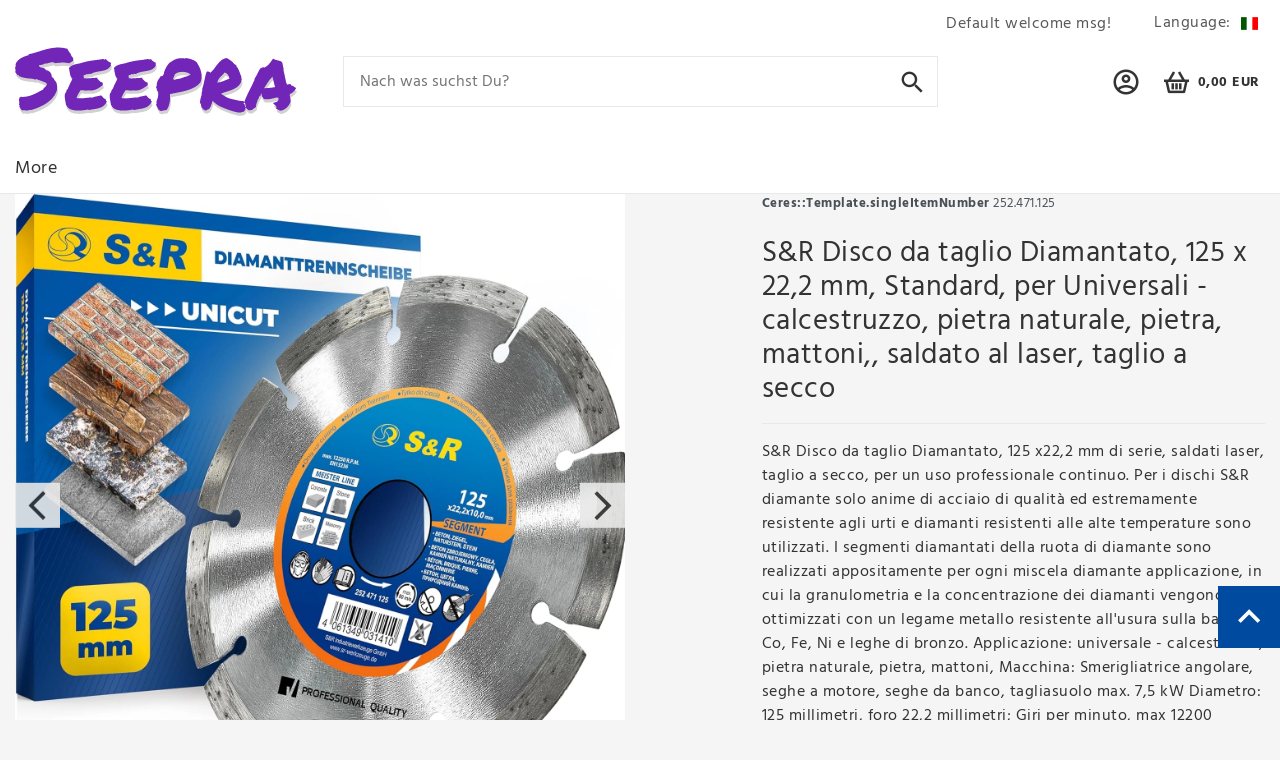

--- FILE ---
content_type: text/html; charset=UTF-8
request_url: https://www.werkzeugbar.de/it/s-r-disco-da-taglio-diamantato-125-x-22-2-mm-standard-per-universali-calcestruzzo-pietra-naturale-pietra-mattoni-saldato-al-laser-taglio-a-secco_1621_1871
body_size: 50373
content:






<!DOCTYPE html>

<html lang="it" data-framework="vue" prefix="og: http://ogp.me/ns#" class="icons-loading">

<head>
                        

    <script type="text/javascript">
    (function() {
        var _availableConsents = {"necessary.consent":[true,[],null],"necessary.session":[true,[],null],"necessary.csrf":[true,["XSRF-TOKEN"],null],"necessary.shopbooster_cookie":[true,["plenty_cache"],null],"tracking.googleAnalytics":[false,["\/^_ga\/","_ga","_gid","_gat"],false],"media.reCaptcha":[false,[],false],"paypal.paypal-cookies":[false,["X-PP-SILOVER","X-PP-L7","tsrc","paypalplus_session_v2"],true],"convenience.languageDetection":[null,[],null]};
        var _allowedCookies = ["plenty_cache","XSRF-TOKEN","plenty-shop-cookie","PluginSetPreview","SID_PLENTY_ADMIN_23389","PreviewCookie"] || [];

        window.ConsentManager = (function() {
            var _consents = (function() {
                var _rawCookie = document.cookie.split(";").filter(function (cookie) {
                    return cookie.trim().indexOf("plenty-shop-cookie=") === 0;
                })[0];

                if (!!_rawCookie) {
                    try {
                        _rawCookie = decodeURIComponent(_rawCookie);
                    } catch (e) {
                        document.cookie = "plenty-shop-cookie= ; expires = Thu, 01 Jan 1970 00:00:00 GMT"
                        return null;
                    }

                    try {
                        return JSON.parse(
                            _rawCookie.trim().substr("plenty-shop-cookie=".length)
                        );
                    } catch (e) {
                        return null;
                    }
                }
                return null;
            })();

            Object.keys(_consents || {}).forEach(function(group) {
                if(typeof _consents[group] === 'object' && _consents[group] !== null)
                {
                    Object.keys(_consents[group] || {}).forEach(function(key) {
                        var groupKey = group + "." + key;
                        if(_consents[group][key] && _availableConsents[groupKey] && _availableConsents[groupKey][1].length) {
                            Array.prototype.push.apply(_allowedCookies, _availableConsents[groupKey][1]);
                        }
                    });
                }
            });

            if(!_consents) {
                Object.keys(_availableConsents || {})
                    .forEach(function(groupKey) {
                        if(_availableConsents[groupKey] && ( _availableConsents[groupKey][0] || _availableConsents[groupKey][2] )) {
                            Array.prototype.push.apply(_allowedCookies, _availableConsents[groupKey][1]);
                        }
                    });
            }

            var _setResponse = function(key, response) {
                _consents = _consents || {};
                if(typeof key === "object" && typeof response === "undefined") {
                    _consents = key;
                    document.dispatchEvent(new CustomEvent("consent-change", {
                        detail: {key: null, value: null, data: key}
                    }));
                    _enableScriptsOnConsent();
                } else {
                    var groupKey = key.split(".")[0];
                    var consentKey = key.split(".")[1];
                    _consents[groupKey] = _consents[groupKey] || {};
                    if(consentKey === "*") {
                        Object.keys(_availableConsents).forEach(function(aKey) {
                            if(aKey.split(".")[0] === groupKey) {
                                _consents[groupKey][aKey.split(".")[1]] = response;
                            }
                        });
                    } else {
                        _consents[groupKey][consentKey] = response;
                    }
                    document.dispatchEvent(new CustomEvent("consent-change", {
                        detail: {key: key, value: response, data: _consents}
                    }));
                    _enableScriptsOnConsent();
                }
                if(!_consents.hasOwnProperty('_id')) {
                    _consents['_id'] = "f9a6cc95300f9fa1b6fe66c3933e1815765c78e0";
                }

                Object.keys(_availableConsents).forEach(function(key) {
                    if((_availableConsents[key][1] || []).length > 0) {
                        if(_isConsented(key)) {
                            _availableConsents[key][1].forEach(function(cookie) {
                                if(_allowedCookies.indexOf(cookie) < 0) _allowedCookies.push(cookie);
                            });
                        } else {
                            _allowedCookies = _allowedCookies.filter(function(cookie) {
                                return _availableConsents[key][1].indexOf(cookie) < 0;
                            });
                        }
                    }
                });

                document.cookie = "plenty-shop-cookie=" + JSON.stringify(_consents) + "; path=/; secure";
            };
            var _hasResponse = function() {
                return _consents !== null;
            };

            var _expireDate = function() {
                var expireSeconds = 0;
                                const date = new Date();
                date.setSeconds(date.getSeconds() + expireSeconds);
                const offset = date.getTimezoneOffset() / 60;
                date.setHours(date.getHours() - offset)
                return date.toUTCString();
            }
            var _isConsented = function(key) {
                var groupKey = key.split(".")[0];
                var consentKey = key.split(".")[1];

                if (consentKey === "*") {
                    return Object.keys(_availableConsents).some(function (aKey) {
                        var aGroupKey = aKey.split(".")[0];
                        return aGroupKey === groupKey && _isConsented(aKey);
                    });
                } else {
                    if(!_hasResponse()) {
                        return _availableConsents[key][0] || _availableConsents[key][2];
                    }

                    if(_consents.hasOwnProperty(groupKey) && _consents[groupKey].hasOwnProperty(consentKey))
                    {
                        return !!_consents[groupKey][consentKey];
                    }
                    else {
                        if(!!_availableConsents[key])
                        {
                            return _availableConsents[key][0];
                        }

                        console.warn("Cookie has been blocked due to not being registered: " + key);
                        return false;
                    }
                }
            };
            var _getConsents = function() {
                var _result = {};
                Object.keys(_availableConsents).forEach(function(key) {
                    var groupKey = key.split(".")[0];
                    var consentKey = key.split(".")[1];
                    _result[groupKey] = _result[groupKey] || {};
                    if(consentKey !== "*") {
                        _result[groupKey][consentKey] = _isConsented(key);
                    }
                });
                return _result;
            };
            var _isNecessary = function(key) {
                return _availableConsents.hasOwnProperty(key) && _availableConsents[key][0];
            };
            var _enableScriptsOnConsent = function() {
                var elementsToEnable = document.querySelectorAll("script[data-cookie-consent]");
                Array.prototype.slice.call(elementsToEnable).forEach(function(el) {
                    if(el.dataset && el.dataset.cookieConsent && _isConsented(el.dataset.cookieConsent) && el.type !== "application/javascript") {
                        var newScript = document.createElement("script");
                        if(el.src) {
                            newScript.src = el.src;
                        } else {
                            newScript.textContent = el.textContent;
                        }
                        el.parentNode.replaceChild(newScript, el);
                    }
                });
            };
            window.addEventListener("load", _enableScriptsOnConsent);
                        // Cookie proxy
            (function() {
                var _data = {};
                var _splitCookieString = function(cookiesString) {

                    var _allCookies = cookiesString.split(";");
                    var regex = /[^=]+=[^;]*;?((?:expires|path|domain)=[^;]*;)*/gm;
                    var cookies = [];

                    _allCookies.forEach(function(cookie){
                        if(cookie.trim().indexOf("plenty-shop-cookie=") === 0) {
                            var cookieString = decodeURIComponent(cookiesString);
                            var match;
                            while((match = regex.exec(cookieString)) !== null) {
                                if(match.index === match.lastIndex) {
                                    regex.lastIndex++;
                                }
                                cookies.push(match[0]);
                            }
                        } else if(cookie.length) {
                            cookies.push(cookie);
                        }
                    });

                    return cookies;

                };
                var _parseCookies = function (cookiesString) {
                    return _splitCookieString(cookiesString).map(function(cookieString) {
                        return _parseCookie(cookieString);
                    });
                };
                var _parseCookie = function(cookieString) {
                    var cookie = {
                        name: null,
                        value: null,
                        params: {}
                    };
                    var match = /^([^=]+)=([^;]*);*((?:[^;]*;?)*)$/.exec(cookieString.trim());
                    if(match && match[1]) {
                        cookie.name = match[1];
                        cookie.value = match[2];

                        (match[3] || "").split(";").map(function(param) {
                            return /^([^=]+)=([^;]*);?$/.exec(param.trim());
                        }).filter(function(param) {
                            return !!param;
                        }).forEach(function(param) {
                            cookie.params[param[1]] = param[2];
                        });

                        if(cookie.params && !cookie.params.path) {
                            cookie.params.path = "/";
                        }
                    }

                    return cookie;
                };
                var _isAllowed = function(cookieName) {
                    return _allowedCookies.some(function(allowedCookie) {
                        var match = /^\/(.*)\/([gmiy]*)$/.exec(allowedCookie);
                        return (match && match[1] && (new RegExp(match[1], match[2])).test(cookieName))
                            || allowedCookie === cookieName;
                    });
                };
                var _set = function(cookieString) {
                    var cookie = _parseCookie(cookieString);
                                                                    var domainParts = (window.location.host || window.location.hostname).split(".");
                        if(domainParts[0] === "www") {
                            domainParts.shift();
                            cookie.domain = "." + domainParts.join(".");
                        } else {
                            cookie.domain = (window.location.host || window.location.hostname);
                        }
                                        if(cookie && cookie.name) {
                        if(_isAllowed(cookie.name)) {
                            var cookieValue = cookie.value || "";
                            _data[cookie.name] = cookieValue + Object.keys(cookie.params || {}).map(function(paramKey) {
                                                            if(paramKey === "expires") {
                                    return "";
                                }
                                                            return "; " + paramKey.trim() + "=" + cookie.params[paramKey].trim();
                            }).join("");
                        } else {
                            _data[cookie.name] = null;
                            console.warn("Cookie has been blocked due to privacy settings: " + cookie.name);
                        }
                        _update();
                    }
                };
                var _get = function() {
                    return Object.keys(_data).filter(function (key) {
                        return !!_data[key];
                    }).map(function (key) {
                        return key + "=" + (_data[key].split(";")[0]);
                    }).join("; ");
                };
                var _update = function() {
                    delete document.cookie;
                    var cookies = _parseCookies(document.cookie);
                    Object.keys(_data).forEach(function(key) {
                        if(!_data[key]) {
                            // unset cookie
                            var domains = (window.location.host || window.location.hostname).split(".");
                            while(domains.length > 1) {
                                document.cookie = key + "=; path=/; expires=Thu, 01 Jan 1970 00:00:01 GMT; domain="+domains.join(".");
                                document.cookie = key + "=; path=/; expires=Thu, 01 Jan 1970 00:00:01 GMT; domain=."+domains.join(".");
                                domains.shift();
                            }
                            document.cookie = key + "=; path=/; expires=Thu, 01 Jan 1970 00:00:01 GMT;";
                            delete _data[key];
                        } else {
                            var existingCookie = cookies.find(function(cookie) { return cookie.name === key; });
                            var parsedData = _parseCookie(key + "=" + _data[key]);
                            if(!existingCookie || existingCookie.value !== parsedData.value) {
                                document.cookie = key + "=" + _data[key];
                            } else {
                                // console.log('No changes to cookie: ' + key);
                            }
                        }
                    });

                    if(!document.__defineGetter__) {
                        Object.defineProperty(document, 'cookie', {
                            get: _get,
                            set: _set
                        });
                    } else {
                        document.__defineGetter__('cookie', _get);
                        document.__defineSetter__('cookie', _set);
                    }
                };

                _splitCookieString(document.cookie).forEach(function(cookie)
                {
                    _set(cookie);
                });

                _update();
            })();
            
            return {
                setResponse: _setResponse,
                hasResponse: _hasResponse,
                isConsented: _isConsented,
                getConsents: _getConsents,
                isNecessary: _isNecessary
            };
        })();
    })();
</script>


    
<meta charset="utf-8">
<meta http-equiv="X-UA-Compatible" content="IE=edge">
<meta name="viewport" content="width=device-width, initial-scale=1">
<meta name="generator" content="plentymarkets" />
<meta name="format-detection" content="telephone=no"> 
<link rel="icon" type="image/x-icon" href="/tpl/favicon_0.ico">



            <link rel="canonical" href="https://www.werkzeugbar.de/it/s-r-disco-da-taglio-diamantato-125-x-22-2-mm-standard-per-universali-calcestruzzo-pietra-naturale-pietra-mattoni-saldato-al-laser-taglio-a-secco_1621_1871">
    
                        <link rel="alternate" hreflang="x-default" href="https://www.werkzeugbar.de/trennung-und-schleifen/diamant-trennscheiben/s-r-diamanttrennscheibe-segment-125x7x22-2-mm-standard-fuer-universal-lasergeschweisst-trockenschnitt_1621_1871"/>
                    <link rel="alternate" hreflang="de" href="https://www.werkzeugbar.de/trennung-und-schleifen/diamant-trennscheiben/s-r-diamanttrennscheibe-segment-125x7x22-2-mm-standard-fuer-universal-lasergeschweisst-trockenschnitt_1621_1871"/>
                    <link rel="alternate" hreflang="fr" href="https://www.werkzeugbar.de/fr/s-r-disque-diamant-a-decouper-125-x-7-x22-2mm-standard-soude-au-laser-coupe-a-sec_1621_1871"/>
                    <link rel="alternate" hreflang="it" href="https://www.werkzeugbar.de/it/s-r-disco-da-taglio-diamantato-125-x-22-2-mm-standard-per-universali-calcestruzzo-pietra-naturale-pietra-mattoni-saldato-al-laser-taglio-a-secco_1621_1871"/>
            
<style data-font="Custom-Font">
    
                
        .icons-loading .fa { visibility: hidden !important; }
</style>

<link rel="preload" href="https://cdn02.plentymarkets.com/hw9w9h1im86a/plugin/17/ceres/css/ceres-icons.css" as="style" onload="this.onload=null;this.rel='stylesheet';">
<noscript><link rel="stylesheet" href="https://cdn02.plentymarkets.com/hw9w9h1im86a/plugin/17/ceres/css/ceres-icons.css"></noscript>


<link rel="preload" as="style" href="https://cdn02.plentymarkets.com/hw9w9h1im86a/plugin/17/ceres/css/ceres-base.css?v=cf834160def5be9badd9abfc820039667ec370c0">
    <link rel="stylesheet" href="https://cdn02.plentymarkets.com/hw9w9h1im86a/plugin/17/ceres/css/ceres-base.css?v=cf834160def5be9badd9abfc820039667ec370c0">


<script type="application/javascript">
    /*! loadCSS. [c]2017 Filament Group, Inc. MIT License */
    /* This file is meant as a standalone workflow for
    - testing support for link[rel=preload]
    - enabling async CSS loading in browsers that do not support rel=preload
    - applying rel preload css once loaded, whether supported or not.
    */
    (function( w ){
        "use strict";
        // rel=preload support test
        if( !w.loadCSS ){
            w.loadCSS = function(){};
        }
        // define on the loadCSS obj
        var rp = loadCSS.relpreload = {};
        // rel=preload feature support test
        // runs once and returns a function for compat purposes
        rp.support = (function(){
            var ret;
            try {
                ret = w.document.createElement( "link" ).relList.supports( "preload" );
            } catch (e) {
                ret = false;
            }
            return function(){
                return ret;
            };
        })();

        // if preload isn't supported, get an asynchronous load by using a non-matching media attribute
        // then change that media back to its intended value on load
        rp.bindMediaToggle = function( link ){
            // remember existing media attr for ultimate state, or default to 'all'
            var finalMedia = link.media || "all";

            function enableStylesheet(){
                // unbind listeners
                if( link.addEventListener ){
                    link.removeEventListener( "load", enableStylesheet );
                } else if( link.attachEvent ){
                    link.detachEvent( "onload", enableStylesheet );
                }
                link.setAttribute( "onload", null );
                link.media = finalMedia;
            }

            // bind load handlers to enable media
            if( link.addEventListener ){
                link.addEventListener( "load", enableStylesheet );
            } else if( link.attachEvent ){
                link.attachEvent( "onload", enableStylesheet );
            }

            // Set rel and non-applicable media type to start an async request
            // note: timeout allows this to happen async to let rendering continue in IE
            setTimeout(function(){
                link.rel = "stylesheet";
                link.media = "only x";
            });
            // also enable media after 3 seconds,
            // which will catch very old browsers (android 2.x, old firefox) that don't support onload on link
            setTimeout( enableStylesheet, 3000 );
        };

        // loop through link elements in DOM
        rp.poly = function(){
            // double check this to prevent external calls from running
            if( rp.support() ){
                return;
            }
            var links = w.document.getElementsByTagName( "link" );
            for( var i = 0; i < links.length; i++ ){
                var link = links[ i ];
                // qualify links to those with rel=preload and as=style attrs
                if( link.rel === "preload" && link.getAttribute( "as" ) === "style" && !link.getAttribute( "data-loadcss" ) ){
                    // prevent rerunning on link
                    link.setAttribute( "data-loadcss", true );
                    // bind listeners to toggle media back
                    rp.bindMediaToggle( link );
                }
            }
        };

        // if unsupported, run the polyfill
        if( !rp.support() ){
            // run once at least
            rp.poly();

            // rerun poly on an interval until onload
            var run = w.setInterval( rp.poly, 500 );
            if( w.addEventListener ){
                w.addEventListener( "load", function(){
                    rp.poly();
                    w.clearInterval( run );
                } );
            } else if( w.attachEvent ){
                w.attachEvent( "onload", function(){
                    rp.poly();
                    w.clearInterval( run );
                } );
            }
        }


        // commonjs
        if( typeof exports !== "undefined" ){
            exports.loadCSS = loadCSS;
        }
        else {
            w.loadCSS = loadCSS;
        }
    }( typeof global !== "undefined" ? global : this ) );

    (function() {
        var checkIconFont = function() {
            if(!document.fonts || document.fonts.check("1em FontAwesome")) {
                document.documentElement.classList.remove('icons-loading');
            }
        };

        if(document.fonts) {
            document.fonts.addEventListener("loadingdone", checkIconFont);
            window.addEventListener("load", checkIconFont);
        }
        checkIconFont();
    })();
</script>

                    

<!-- Extend the existing style with a template -->
                            <script type="text/plain" data-cookie-consent="tracking.googleAnalytics" async src="https://www.googletagmanager.com/gtag/js?id=G-DJBH4JQRJL"></script>
<script type="text/plain" data-cookie-consent="tracking.googleAnalytics">
    window.dataLayer = window.dataLayer || [];
    function gtag(){dataLayer.push(arguments);}

    gtag('consent', 'default', {
      'ad_storage': 'granted',
      'ad_user_data': 'granted',
      'ad_personalization': 'granted',
      'analytics_storage': 'granted'
    });

    gtag('js', new Date());

    gtag('config', 'G-DJBH4JQRJL');

                gtag('set', 'anonymizeIp', true);
    </script>

            



    
    
                
    
    

    
    
    
    
    

                    


<meta name="robots" content="all">
<meta property="og:title" content="S&amp;R Disco da taglio Diamantato, 125 x 22,2 mm, Standard, per Universali - calcestruzzo, pietra naturale, pietra, mattoni,, saldato al laser, taglio a secco
         | plentyShop LTS"/>
<meta property="og:type" content="article"/>
<meta property="og:url" content="https://www.werkzeugbar.de/it/s-r-disco-da-taglio-diamantato-125-x-22-2-mm-standard-per-universali-calcestruzzo-pietra-naturale-pietra-mattoni-saldato-al-laser-taglio-a-secco_1621_1871"/>
<meta property="og:image" content="https://cdn02.plentymarkets.com/hw9w9h1im86a/item/images/1621/full/91CZ0BS-hZL--AC-SL1500-.jpg"/>
<meta property="thumbnail" content="https://cdn02.plentymarkets.com/hw9w9h1im86a/item/images/1621/full/91CZ0BS-hZL--AC-SL1500-.jpg"/>

<script type="application/ld+json">
            {
                "@context"      : "https://schema.org/",
                "@type"         : "Product",
                "@id"           : "1871",
                "name"          : "S&amp;amp;R Disco da taglio Diamantato, 125 x 22,2 mm, Standard, per Universali - calcestruzzo, pietra naturale, pietra, mattoni,, saldato al laser, taglio a secco",
                "category"      : "",
                "releaseDate"   : "",
                "image"         : "https://cdn02.plentymarkets.com/hw9w9h1im86a/item/images/1621/full/91CZ0BS-hZL--AC-SL1500-.jpg",
                "identifier"    : "1871",
                "description"   : "&amp;lt;p&amp;gt;&amp;lt;br&amp;gt;S &amp;amp; R Disco da taglio Diamantato, 125 x 22,2 mm di serie, saldati laser, taglio a secco, per un uso professionale continuo.&amp;lt;p&amp;gt; &amp;lt;p&amp;gt;Diametro: 125 mm,&amp;lt;p&amp;gt; &amp;lt;p&amp;gt;Alesaggio: 22,2 millimetri;&amp;lt;p&amp;gt; &amp;lt;p&amp;gt;R.P.M, max 12200.&amp;lt;p&amp;gt; &amp;lt;p&amp;gt;Larghezza di taglio: 1,6 mm &amp;lt;p&amp;gt; &amp;lt;p&amp;gt;Applicazione: universale - calcestruzzo, pietra naturale, pietra, mattoni,&amp;lt;p&amp;gt; &amp;lt;p&amp;gt;Macchina: Smerigliatrice angolare, seghe a motore, seghe da banco, tagliasuolo max. 7,5 kW&amp;lt;p&amp;gt; &amp;lt;p&amp;gt;Per i dischi S &amp;amp; R diamante solo anime di acciaio di qualità ed estremamente resistente agli urti e diamanti resistenti alle alte temperature sono utilizzati.&amp;lt;p&amp;gt; &amp;lt;p&amp;gt;I segmenti diamantati della ruota di diamante sono realizzati appositamente per ogni miscela diamante applicazione, in cui la granulometria e la concentrazione dei diamanti vengono ottimizzati con un legame metallo resistente all&#039;usura sulla base di Co, Fe, Ni e leghe di bronzo.&amp;lt;p&amp;gt;",
                "disambiguatingDescription" : "S&amp;R Disco da taglio Diamantato, 125 x22,2 mm di serie, saldati laser, taglio a secco, per un uso professionale continuo.
Per i dischi S&amp;R diamante solo anime di acciaio di qualità ed estremamente resistente agli urti e diamanti resistenti alle alte temperature sono utilizzati. I segmenti diamantati della ruota di diamante sono realizzati appositamente per ogni miscela diamante applicazione, in cui la granulometria e la concentrazione dei diamanti vengono ottimizzati con un legame metallo resistente all&#039;usura sulla base di Co, Fe, Ni e leghe di bronzo.
Applicazione: universale - calcestruzzo, pietra naturale, pietra, mattoni,
Macchina: Smerigliatrice angolare, seghe a motore, seghe da banco, tagliasuolo max. 7,5 kW
Diametro: 125 millimetri, foro 22,2 millimetri; Giri per minuto, max 12200 Larghezza di taglio 1,6 mm",
                "manufacturer"  : {
                    "@type"         : "Organization",
                    "name"          : "S&amp;R"
                },
                "sku"           : "1871",
                "offers": {
                    "@type"         : "Offer",
                    "priceCurrency" : "EUR",
                    "price"         : "10.99",
                    "url"           : "https://www.werkzeugbar.de/it/s-r-disco-da-taglio-diamantato-125-x-22-2-mm-standard-per-universali-calcestruzzo-pietra-naturale-pietra-mattoni-saldato-al-laser-taglio-a-secco_1621_1871",
                    "priceSpecification":[
                                                    {
                                "@type": "UnitPriceSpecification",
                                "price": "10.99",
                                "priceCurrency": "EUR",
                                "priceType": "ListPrice",
                                "referenceQuantity": {
                                    "@type": "QuantitativeValue",
                                    "value": "1",
                                    "unitCode": "C62"
                                }
                            },
                                                {
                            "@type": "UnitPriceSpecification",
                            "price": "10.99",
                            "priceCurrency": "EUR",
                            "priceType": "SalePrice",
                            "referenceQuantity": {
                                "@type": "QuantitativeValue",
                                "value": "1",
                                "unitCode": "C62"
                            }
                        }

                    ],
                    "availability"  : "",
                    "itemCondition" : "https://schema.org/NewCondition"
                },
                "depth": {
                    "@type"         : "QuantitativeValue",
                    "value"         : "150"
                },
                "width": {
                    "@type"         : "QuantitativeValue",
                    "value"         : "24"
                },
                "height": {
                    "@type"         : "QuantitativeValue",
                    "value"         : "8"
                },
                "weight": {
                    "@type"         : "QuantitativeValue",
                    "value"         : "180"
                }
            }
        </script>

<title>S&amp;R Disco da taglio Diamantato, 125 x 22,2 mm, Standard, per Universali - calcestruzzo, pietra naturale, pietra, mattoni,, saldato al laser, taglio a secco
         | plentyShop LTS</title>

            <style>
    #paypal_loading_screen {
        display: none;
        position: fixed;
        z-index: 2147483640;
        top: 0;
        left: 0;
        width: 100%;
        height: 100%;
        overflow: hidden;

        transform: translate3d(0, 0, 0);

        background-color: black;
        background-color: rgba(0, 0, 0, 0.8);
        background: radial-gradient(ellipse closest-corner, rgba(0,0,0,0.6) 1%, rgba(0,0,0,0.8) 100%);

        color: #fff;
    }

    #paypal_loading_screen .paypal-checkout-modal {
        font-family: "HelveticaNeue", "HelveticaNeue-Light", "Helvetica Neue Light", helvetica, arial, sans-serif;
        font-size: 14px;
        text-align: center;

        box-sizing: border-box;
        max-width: 350px;
        top: 50%;
        left: 50%;
        position: absolute;
        transform: translateX(-50%) translateY(-50%);
        cursor: pointer;
        text-align: center;
    }

    #paypal_loading_screen.paypal-overlay-loading .paypal-checkout-message, #paypal_loading_screen.paypal-overlay-loading .paypal-checkout-continue {
        display: none;
    }

    .paypal-checkout-loader {
        display: none;
    }

    #paypal_loading_screen.paypal-overlay-loading .paypal-checkout-loader {
        display: block;
    }

    #paypal_loading_screen .paypal-checkout-modal .paypal-checkout-logo {
        cursor: pointer;
        margin-bottom: 30px;
        display: inline-block;
    }

    #paypal_loading_screen .paypal-checkout-modal .paypal-checkout-logo img {
        height: 36px;
    }

    #paypal_loading_screen .paypal-checkout-modal .paypal-checkout-logo img.paypal-checkout-logo-pp {
        margin-right: 10px;
    }

    #paypal_loading_screen .paypal-checkout-modal .paypal-checkout-message {
        font-size: 15px;
        line-height: 1.5;
        padding: 10px 0;
    }

    #paypal_loading_screen.paypal-overlay-context-iframe .paypal-checkout-message, #paypal_loading_screen.paypal-overlay-context-iframe .paypal-checkout-continue {
        display: none;
    }

    .paypal-spinner {
        height: 30px;
        width: 30px;
        display: inline-block;
        box-sizing: content-box;
        opacity: 1;
        filter: alpha(opacity=100);
        animation: rotation .7s infinite linear;
        border-left: 8px solid rgba(0, 0, 0, .2);
        border-right: 8px solid rgba(0, 0, 0, .2);
        border-bottom: 8px solid rgba(0, 0, 0, .2);
        border-top: 8px solid #fff;
        border-radius: 100%
    }

    .paypalSmartButtons div {
        margin-left: 10px;
        margin-right: 10px;
    }
</style>            <link rel="stylesheet" href="https://cdn02.plentymarkets.com/hw9w9h1im86a/plugin/17/seepra/css/seepra.css?v=cf834160def5be9badd9abfc820039667ec370c0">

<style>
    @media (min-width: 992px){
    .navbar-brand{
        padding:0;
    }

    .amzPayButton.articleCheckout {
        float: left !important;
    }

}

@media (max-width:576px){
    body .widget-slide-image .sp-layer h3 {
        font-size: 1.5rem;
    }

    body [data-index="1"] .sp-layer{
        top: 80px !important;
        white-space: nowrap;
        width: 403.578px;
        margin-left: auto;
        margin-right: auto;
        left: 0px !important;
        right: 0px;
        transform-origin: center bottom !important;
        transform: scale(1) translate3d(0px, 0px, 0px) !important;
        text-align: center;
    }
}

.cmp-product-thumb .thumb-title{
    height: 2.359rem;
    min-height: 2.359rem;
    overflow: hidden;
    padding-left: 15px;
    padding-right: 15px;
}

.cmp-product-thumb .category-unit-price{
display:none;
}



@media(min-width: 1299px){
    *:not(.owl-item)>.cmp-product-thumb.hoverable:hover .thumb-inner .thumb-content .fixed-item-content {
        padding-left: 23px;
        padding-right: 23px;
    }
}

.cookie-bar.out{
    position: static;
}

.sidebar-categories > ul > li > a{
    font-weight:bold;
}

.page-link {
    padding: .65rem 0.95rem .4rem;
}

.page-category-item,
.page-category-item > #vue-app .breadcrumbs,
.page-singleitem,
.page-singleitem > #vue-app .breadcrumbs,
body.page-category-item>#vue-app,
body.page-singleitem>#vue-app,
.page-category-item .page-content,
.page-singleitem .page-content{
    background: #f5f5f5;
}

.single .tab-content{
    background: #fff;
}

@media(min-width: 992px){
    .sidebar-categories ul li.active>a {
        background: #e5e5e5;
    }
}

#vue-app .navbar a .pl-outline-favorite {
    color: #FF0000;
}

.widget-social .social-icons a.fa{
    width:auto;
    height:auto;
    border-radius:0;
    font-size:60px;
    line-height:50px;
}

.widget-social .social-icons a.fa:hover{
    color:#FF0000;
    background-color: transparent;
}
</style>

<link rel="stylesheet" href="https://cdn02.plentymarkets.com/hw9w9h1im86a/frontend/BFSG/bfsgstyle.css?v=410">
<script src="https://cdn02.plentymarkets.com/hw9w9h1im86a/frontend/BFSG/bfsgjs.js?v=410"></script>


















    
    
    

        
                                    
    </head>

<body class="page-singleitem item-1621 variation-1871">

                    

<script>
    if('ontouchstart' in document.documentElement)
    {
        document.body.classList.add("touch");
    }
    else
    {
        document.body.classList.add("no-touch");
    }
</script>


<div id="vue-app" class="app">
    
    <lazy-hydrate when-idle>
        <notifications template="#vue-notifications" :initial-notifications="{&quot;error&quot;:null,&quot;warn&quot;:null,&quot;info&quot;:null,&quot;success&quot;:null,&quot;log&quot;:null}"></notifications>
    </lazy-hydrate>

    

                
<header id="page-header" class="default-header d-print-none sticky-top">
    <div class="container-max">
        <div class="row flex-row-reverse position-relative">
            <div id="page-header-parent" class="col-12 header-container">
                <div class="top-bar header-fw unfixed">
                    <div class="container-max px-0 pr-lg-3">
                        <div class="row mx-0 flex-row align-items-center max-top-row">
                            <div class="slogan ml-auto d-none d-lg-block">Default welcome msg!</div>
                                                
                            <ul id="controlsList" class="controls-list list-inline">
                                <li class="list-inline-item dropdown control-languages">
                                    <a class="nav-link"
                                       data-toggle="collapse"
                                       href="#countrySettings"
                                       aria-expanded="false"
                                       aria-controls="countrySettings"
                                       data-parent="#controlsList"
                                       aria-label="Country">
                                       <span class="d-none d-lg-inline-block label">Language:</span>
                                        <i class="flag-icon flag-icon-it" aria-hidden="true"></i>
                                    </a>
                                </li>

                                                            </ul>

                            <div class="nav-account ml-auto d-lg-none">
                                <div class="dropdown">
                                    <a href="#" class="dropdown-toggle" data-toggle="dropdown" role="button" aria-haspopup="true" aria-expanded="false" tabindex="0" aria-label="My account popup">
                                        <span class="pl-material pl-outline-account_circle nav-main-icon"></span>
                                    </a>
                                    <ul class="dropdown-menu dropdown-menu--xs-full">
                                                                                                                        <li>
                                            <lazy-hydrate when-idle>
                                                <wish-list-count>
                                                    <a>
                                                        <span class="pl-material pl-outline-favorite_border"></span>
                                                        Wish list (<span class="badge-right">0</span>)
                                                    </a>
                                                </wish-list-count>
                                            </lazy-hydrate>
                                        </li>
                                                                                                                        <li>
                                            <a data-toggle="modal" href="#login" aria-label="Log in">
                                                <span class="pl-material pl-account-key"></span>Log in
                                            </a>
                                        </li>
                                        <li>
                                            <a data-toggle="modal" href="#registration" aria-label="Register">
                                                <span class="pl-material pl-account-plus"></span>Register
                                            </a>
                                        </li>
                                                                                <li class="dropdown-menu__close"><a href="#"><span class="pl-material pl-outline-clear"></span>close</a></li>
                                    </ul>
                                </div>
                            </div>
                        </div>
                    </div>
                    <div class="container-max px-0 px-lg-3">
                        <div class="row mx-0 flex-row-reverse">
                            
                            <div id="countrySettings" class="cmp cmp-country-settings collapse">
                                <div class="container-max">
                                    <div class="row py-3">
                                        <div class="col-12 col-lg-6">
                                                                                        <div class="language-settings">
                                                <div class="list-title">
                                                    <strong>Language</strong>
                                                    <hr>
                                                </div>

                                                                                                                                                <ul class="row">
                                                                                                                                                                    <li class="col-6 col-sm-4 px-0">
                                                            <a class="nav-link" href="https://www.werkzeugbar.de/trennung-und-schleifen/diamant-trennscheiben/s-r-diamanttrennscheibe-segment-125x7x22-2-mm-standard-fuer-universal-lasergeschweisst-trockenschnitt_1621_1871" data-update-url>
                                                                <i class="flag-icon flag-icon-de" aria-hidden="true"></i>
                                                                German
                                                            </a>
                                                        </li>
                                                                                                                                                                    <li class="col-6 col-sm-4 px-0">
                                                            <a class="nav-link" href="/en" data-update-url>
                                                                <i class="flag-icon flag-icon-en" aria-hidden="true"></i>
                                                                English
                                                            </a>
                                                        </li>
                                                                                                                                                                    <li class="col-6 col-sm-4 px-0">
                                                            <a class="nav-link" href="https://www.werkzeugbar.de/fr/s-r-disque-diamant-a-decouper-125-x-7-x22-2mm-standard-soude-au-laser-coupe-a-sec_1621_1871" data-update-url>
                                                                <i class="flag-icon flag-icon-fr" aria-hidden="true"></i>
                                                                French
                                                            </a>
                                                        </li>
                                                                                                                                                                    <li class="col-6 col-sm-4 px-0 active">
                                                            <a class="nav-link" href="https://www.werkzeugbar.de/it/s-r-disco-da-taglio-diamantato-125-x-22-2-mm-standard-per-universali-calcestruzzo-pietra-naturale-pietra-mattoni-saldato-al-laser-taglio-a-secco_1621_1871" data-update-url>
                                                                <i class="flag-icon flag-icon-it" aria-hidden="true"></i>
                                                                Italian
                                                            </a>
                                                        </li>
                                                                                                                                                                    <li class="col-6 col-sm-4 px-0">
                                                            <a class="nav-link" href="/es" data-update-url>
                                                                <i class="flag-icon flag-icon-es" aria-hidden="true"></i>
                                                                Spanish
                                                            </a>
                                                        </li>
                                                                                                                                                                    <li class="col-6 col-sm-4 px-0">
                                                            <a class="nav-link" href="/pl" data-update-url>
                                                                <i class="flag-icon flag-icon-pl" aria-hidden="true"></i>
                                                                Polish
                                                            </a>
                                                        </li>
                                                                                                    </ul>
                                            </div>
                                                                                    </div>
                                        <div class="col-12 col-lg-6">
                                            <div class="shipping-settings">
                                                <div class="list-title">
                                                    <strong>Country of delivery</strong>
                                                    <hr>
                                                </div>
                                                <intersect>
                                                    <shipping-country-select :disable-input="false"></shipping-country-select>
                                                    <template #loading>
                                                        <div class="row" style="height:1px;"></div>
                                                    </template>
                                                </intersect>
                                            </div>
                                        </div>
                                    </div>
                                </div>
                            </div>
                        </div>
                    </div>
                </div>
                

<nav class="navbar header-fw p-0">
    <div class="container-max d-block">
        <div class="row mx-0 flex-wrap align-items-center">
            <div class="col-6 col-lg-4 col-xl-3 pl-lg-0 navbar-logo-flex-col">
                                    <a class="navbar-brand" href="/it">
                        <img alt="plentyShop LTS" src="https://cdn02.plentymarkets.com/hw9w9h1im86a/plugin/17/seepra/images/logo.svg" class="img-fluid" />
                    </a>
                            </div>
            <div class="col-5 col-xl-6 navbar-search-flex-col d-none d-lg-block">
                <div class="nav-search search-desktop">
                                                                <lazy-hydrate when-visible>
                            <item-search>
                                <div class="w-100 position-relative d-flex flex-grow-1">
                                    <input type="search" class="search-input px-3 py-2 flex-grow-1" placeholder="Nach was suchst Du?">
                                    <button class="search-submit pl-material pl-baseline-search" type="submit"></button>
                                </div>
                            </item-search>
                        </lazy-hydrate>
                                    </div>
            </div>
            <div class="col-6 col-md-6 col-lg-3 col-xl-3 pr-lg-0 d-flex navbar-other-flex-col order-7">
                <div class="nav-wishlist-desktop d-none d-lg-block">
                                    </div>
                <div class="nav-account d-none d-lg-block">
                    <div class="dropdown">
                        <a href="#" class="dropdown-toggle" data-toggle="dropdown" role="button" aria-haspopup="true" aria-expanded="false" tabindex="0" aria-label="My account popup">
                            <span class="pl-material pl-outline-account_circle nav-main-icon" aria-hidden="true"></span>
                        </a>
                        <client-only>
                            <user-login-handler template-override="#user-login-handler-header">
                                <ul class="dropdown-menu dropdown-menu--xs-full" id="accountMenu">
                                    <li>
                                        <a href="/it/my-account"><span class="pl-material pl-outline-account_circle" aria-hidden="true"></span>My account</a>
                                    </li>
                                                                        <li>
                                        <a data-toggle="modal" href="#login">
                                            <span class="pl-material pl-account-key" aria-hidden="true"></span>Log in
                                        </a>
                                    </li>
                                    <li>
                                        <a data-toggle="modal" href="#registration">
                                            <span class="pl-material pl-account-plus" aria-hidden="true"></span>Register
                                        </a>
                                    </li>
                                </ul>
                            </user-login-handler>
                        </client-only>
                    </div>
                </div>
                <div class="nav-basket">
                    <a v-toggle-basket-preview href="#" class="toggle-basket-preview d-flex align-items-center" :class="{'has-items': $store.state.basket.data.itemQuantity > 0}">
                        
                        <span class="pl-material pl-shopping-basket-3 nav-main-icon" aria-hidden="true"></span>
                                                    <span class="badge" v-if="!$store.state.basket.showNetPrices" v-basket-item-sum="$store.state.basket.data.itemSum">0,00 EUR</span>
                            <span class="badge" v-else v-cloak v-basket-item-sum="$store.state.basket.data.itemSumNet">0,00 EUR</span>
                                            </a>

                    <basket-preview v-if="$store.state.lazyComponent.components['basket-preview']" :show-net-prices="false" :visible-fields="[&quot;basket.value_of_items_gross&quot;,&quot;basket.shipping_costs_gross&quot;,&quot;basket.order_total_gross&quot;]">
                        <template #before-basket-item>
                                                
                        </template>
                        <template #after-basket-item>
                                                
                        </template>
                        <template #before-basket-totals>
                                                
                        </template>
                        <template #before-item-sum>
                                                
                        </template>
                        <template #after-item-sum>
                                                
                        </template>
                        <template #before-shipping-costs>
                                                
                        </template>
                        <template #after-shipping-costs>
                                                
                        </template>
                        <template #before-total-sum>
                                                
                        </template>
                        <template #before-vat>
                                                
                        </template>
                        <template #after-vat>
                                                
                        </template>
                        <template #after-total-sum>
                                                
                        </template>
                        <template #after-basket-totals>
                                                
                        </template>
                        <template #before-checkout-button>
                                                
                        </template>
                        <template #after-checkout-button>
                                        <!-- Include the PayPal JavaScript SDK -->
<script2 type="text/javascript">
    if(!document.getElementById('paypal-smart-payment-script'))
    {
    var script = document.createElement("script");
    script.type = "module";
    script.id = "paypal-smart-payment-script";
    script.src = "https://cdn02.plentymarkets.com/hw9w9h1im86a/plugin/17/paypal/js/smartPaymentScript.min.js";
    script.setAttribute("data-client-id", "AfslQana4f4CQjHvRBnUc6vBJg5jgJuZFwM-SbrTiGKUAqB7MrxQv3QWFdQ6U1h7ogMDokT1DNBzRxMw");
    script.setAttribute("data-user-id-token", "");
    script.setAttribute("data-merchant-id", "NZCY7WFZQHC8G");
    script.setAttribute("data-currency", "EUR");
    script.setAttribute("data-append-trailing-slash", "");
    script.setAttribute("data-locale", "it_IT");
    script.setAttribute("sandbox", "");
    script.setAttribute("googlePayComponent", 0);
    script.setAttribute("applePayComponent", 0);
    script.setAttribute("logToken", "d0a35c33f370febbcc37e997541dbe12");
    document.body.appendChild(script);
    } else {
        var script = document.getElementById('paypal-smart-payment-script');
        script.src = "https://cdn02.plentymarkets.com/hw9w9h1im86a/plugin/17/paypal/js/smartPaymentScript.min.js";
        script.setAttribute("data-client-id", "AfslQana4f4CQjHvRBnUc6vBJg5jgJuZFwM-SbrTiGKUAqB7MrxQv3QWFdQ6U1h7ogMDokT1DNBzRxMw");
        script.setAttribute("data-user-id-token", "");
        script.setAttribute("data-merchant-id", "NZCY7WFZQHC8G");
        script.setAttribute("data-currency", "EUR");
        script.setAttribute("data-append-trailing-slash", "");
        script.setAttribute("data-locale", "it_IT");
        script.setAttribute("sandbox", "");
        script.setAttribute("googlePayComponent", 0);
        script.setAttribute("applePayComponent", 0);
        script.setAttribute("logToken", "d0a35c33f370febbcc37e997541dbe12");
    }
</script2>

<!-- Set up a container element for the button -->
<div id="paypal-button-container_694f9bab1e482" class="paypalSmartButtons btn btn-block" data-uuid="694f9bab1e482">
    <script2 type="text/javascript">
                    if (typeof paypal_plenty_sdk === 'undefined' || typeof renderPayPalButtons !== 'function') {
                document.addEventListener('payPalScriptInitialized', () => {
                    renderPayPalButtons('694f9bab1e482', 'paypal', 'buynow', 'rect', 'gold');
                });
            } else {
                renderPayPalButtons('694f9bab1e482', 'paypal', 'buynow', 'rect', 'gold');
            }
            </script2>
</div>
                    
                        </template>
                    </basket-preview>
                </div>
            </div>
        </div>
    </div>
</nav>
<div class="navbar-mobile-menu header-fw p-0">
    <div id="mobileTopMenuWrapper" class="d-flex align-items-center mobile-menu d-lg-none">
        <div class="navbar-toggle" v-open-mobile-navigation aria-label="Open mobile navigation menu">
            <span class="icon-bar"></span>
            <span class="icon-bar"></span>
            <span class="icon-bar"></span>
            <span class="menu-text">MENÜ</span>
        </div>
        <div class="nav-search ml-auto">
            <a href="#" class="search__trigger d-flex align-items-center"><span class="pl-material pl-baseline-search nav-main-icon" aria-hidden="true"></span></a>
            <div class="search-dropdown">
                                                    <item-search></item-search>
                            </div>
        </div>
        <div class="nav-basket">
            <a href="/basket" class="toggle-basket-preview d-flex align-items-center" :class="{'has-items': $store.state.basket.data.itemQuantity > 0}">
                
                <span class="pl-material pl-shopping-basket-3 nav-main-icon" aria-hidden="true"></span>
                                    <span class="badge" v-if="!$store.state.basket.showNetPrices" v-basket-item-sum="$store.state.basket.data.itemSum">0,00 EUR</span>
                    <span class="badge" v-else v-cloak v-basket-item-sum="$store.state.basket.data.itemSumNet">0,00 EUR</span>
                            </a>
        </div>
    </div>
</div>
<div class="navbar-menu header-fw p-0">
    <div id="mainTopMenuWrapper" class="d-none d-lg-block">
        <div class="container-max">
            <div class="main-navbar-collapsable normalmenu">
                                    
<ul class="mainmenu p-0 m-0 d-flex" itemscope itemtype="https://schema.org/SiteNavigationElement" role="navigation">
                
    
            
            
            
            
            <li class="ddown" v-navigation-touch-handler>
            <a href="#">More</a>

            <span class="d-lg-none nav-direction" data-toggle="collapse" href="#navDropdown0" aria-expanded="false">
                <i class="fa fa-caret-down" aria-hidden="true"></i>
            </span>

            <ul data-level="1" id="navDropdown0" class="collapse">
                                                                </ul>
        </li>
    

</ul>                            </div>
        </div>
    </div>
</div>
                                                                                
                                                </div>
        </div>
    </div>
</header>
    
<div>
                
        
    <lazy-hydrate when-idle>
        <mobile-navigation :initial-category="null" :include-language="true"></mobile-navigation>
    </lazy-hydrate>
</div>

    <div id="page-body" class="main">
            

        
                
                    <single-item v-cloak
            item-data="694f9bab1f529"
            attributes-data="694f9bab1f5e5"
            variations="694f9bab1f5e7"
            :after-key="null"
            :please-select-option-variation-id="0"
            :show-net-prices="false"
            :is-wish-list-enabled="true"
            :init-please-select-option="false"
            :item-id="1621">
    <template #before-price>                    </template>
    <template #after-price>                    </template>
    <template #before-add-to-basket>                    </template>
    <template #after-add-to-basket>            <!-- Include the PayPal JavaScript SDK -->
<script2 type="text/javascript">
    if(!document.getElementById('paypal-smart-payment-script'))
    {
    var script = document.createElement("script");
    script.type = "module";
    script.id = "paypal-smart-payment-script";
    script.src = "https://cdn02.plentymarkets.com/hw9w9h1im86a/plugin/17/paypal/js/smartPaymentScript.min.js";
    script.setAttribute("data-client-id", "AfslQana4f4CQjHvRBnUc6vBJg5jgJuZFwM-SbrTiGKUAqB7MrxQv3QWFdQ6U1h7ogMDokT1DNBzRxMw");
    script.setAttribute("data-user-id-token", "");
    script.setAttribute("data-merchant-id", "NZCY7WFZQHC8G");
    script.setAttribute("data-currency", "EUR");
    script.setAttribute("data-append-trailing-slash", "");
    script.setAttribute("data-locale", "it_IT");
    script.setAttribute("sandbox", "");
    script.setAttribute("googlePayComponent", 0);
    script.setAttribute("applePayComponent", 0);
    script.setAttribute("logToken", "d0a35c33f370febbcc37e997541dbe12");
    document.body.appendChild(script);
    } else {
        var script = document.getElementById('paypal-smart-payment-script');
        script.src = "https://cdn02.plentymarkets.com/hw9w9h1im86a/plugin/17/paypal/js/smartPaymentScript.min.js";
        script.setAttribute("data-client-id", "AfslQana4f4CQjHvRBnUc6vBJg5jgJuZFwM-SbrTiGKUAqB7MrxQv3QWFdQ6U1h7ogMDokT1DNBzRxMw");
        script.setAttribute("data-user-id-token", "");
        script.setAttribute("data-merchant-id", "NZCY7WFZQHC8G");
        script.setAttribute("data-currency", "EUR");
        script.setAttribute("data-append-trailing-slash", "");
        script.setAttribute("data-locale", "it_IT");
        script.setAttribute("sandbox", "");
        script.setAttribute("googlePayComponent", 0);
        script.setAttribute("applePayComponent", 0);
        script.setAttribute("logToken", "d0a35c33f370febbcc37e997541dbe12");
    }
</script2>

<!-- Set up a container element for the button -->
<div id="paypal-button-container_694f9bab20a8d" class="paypalSmartButtons btn btn-block" data-uuid="694f9bab20a8d">
    <script2 type="text/javascript">
                    if (typeof paypal_plenty_sdk === 'undefined' || typeof renderPayPalButtons !== 'function') {
                document.addEventListener('payPalScriptInitialized', () => {
                    renderPayPalButtons('694f9bab20a8d', 'paypal', 'buynow', 'rect', 'gold');
                });
            } else {
                renderPayPalButtons('694f9bab20a8d', 'paypal', 'buynow', 'rect', 'gold');
            }
            </script2>
</div>
                    </template>
    <template #additional-content-after-add-to-basket>                    </template>
    <template #additional-content-after-vat>                    </template>
    <template #add-detail-tabs>                    </template>
    <template #add-detail-tabs-content>                    </template>
    <template #cross-selling-accessory>
                                    <div class="row seepra-accessories" data-relation="Similar">
                    <div class="col-12">
                        <hr>
                        <p class="h3"> Similar</p>
                    </div>

                    <div class="col-12">
                        <carousel>
                                                            <template slot="items">
                                    <category-item
                                        :item-data="{&quot;images&quot;:{&quot;all&quot;:[{&quot;width&quot;:1500,&quot;urlMiddle&quot;:&quot;https:\/\/cdn02.plentymarkets.com\/hw9w9h1im86a\/item\/images\/1620\/middle\/91IZlPtdpSL--AC-SL1500-.jpg&quot;,&quot;names&quot;:[],&quot;height&quot;:1492,&quot;path&quot;:&quot;S3:1620:91IZlPtdpSL--AC-SL1500-.jpg&quot;,&quot;position&quot;:0,&quot;cleanImageName&quot;:&quot;91IZlPtdpSL--AC-SL1500-.jpg&quot;},{&quot;names&quot;:[],&quot;urlMiddle&quot;:&quot;https:\/\/cdn02.plentymarkets.com\/hw9w9h1im86a\/item\/images\/1620\/middle\/252-471-230-2-DEundEN-edit.jpg&quot;,&quot;position&quot;:2,&quot;width&quot;:2000,&quot;path&quot;:&quot;S3:1620:252-471-230-2-DEundEN-edit.jpg&quot;,&quot;height&quot;:2000,&quot;cleanImageName&quot;:&quot;252-471-230-2-DEundEN-edit.jpg&quot;},{&quot;names&quot;:[],&quot;urlMiddle&quot;:&quot;https:\/\/cdn02.plentymarkets.com\/hw9w9h1im86a\/item\/images\/1620\/middle\/252-471-230-3.png&quot;,&quot;width&quot;:2000,&quot;position&quot;:3,&quot;path&quot;:&quot;S3:1620:252-471-230-3.png&quot;,&quot;height&quot;:2000,&quot;cleanImageName&quot;:&quot;252-471-230-3.png&quot;},{&quot;width&quot;:2000,&quot;names&quot;:[],&quot;position&quot;:4,&quot;height&quot;:2000,&quot;path&quot;:&quot;S3:1620:252-471-230-5-DEundEN.jpg&quot;,&quot;urlMiddle&quot;:&quot;https:\/\/cdn02.plentymarkets.com\/hw9w9h1im86a\/item\/images\/1620\/middle\/252-471-230-5-DEundEN.jpg&quot;,&quot;cleanImageName&quot;:&quot;252-471-230-5-DEundEN.jpg&quot;},{&quot;position&quot;:5,&quot;urlMiddle&quot;:&quot;https:\/\/cdn02.plentymarkets.com\/hw9w9h1im86a\/item\/images\/1620\/middle\/252-471-230-4-DEundEN-edit.jpg&quot;,&quot;height&quot;:2000,&quot;names&quot;:[],&quot;path&quot;:&quot;S3:1620:252-471-230-4-DEundEN-edit.jpg&quot;,&quot;width&quot;:2000,&quot;cleanImageName&quot;:&quot;252-471-230-4-DEundEN-edit.jpg&quot;},{&quot;names&quot;:[],&quot;urlMiddle&quot;:&quot;https:\/\/cdn02.plentymarkets.com\/hw9w9h1im86a\/item\/images\/1620\/middle\/252-471-230-2.jpg&quot;,&quot;width&quot;:3000,&quot;position&quot;:6,&quot;path&quot;:&quot;S3:1620:252-471-230-2.jpg&quot;,&quot;height&quot;:3000,&quot;cleanImageName&quot;:&quot;252-471-230-2.jpg&quot;}],&quot;variation&quot;:[]},&quot;item&quot;:{&quot;id&quot;:1620,&quot;storeSpecial&quot;:null,&quot;manufacturerId&quot;:3,&quot;itemType&quot;:&quot;default&quot;,&quot;manufacturer&quot;:{&quot;id&quot;:3,&quot;name&quot;:&quot;S&amp;R&quot;,&quot;legalName&quot;:&quot;S&amp;R Industriewerkzeuge GmbH&quot;,&quot;logo&quot;:&quot;&quot;,&quot;url&quot;:&quot;www.sr-werkzeuge.de&quot;,&quot;contactUrl&quot;:&quot;&quot;,&quot;street&quot;:&quot;Industriestr.&quot;,&quot;email&quot;:&quot;info@werkzeugbar.de&quot;,&quot;position&quot;:0,&quot;responsibleName&quot;:&quot;S&amp;R Industriewerkzeuge GmbH&quot;,&quot;responsibleStreet&quot;:&quot;Industriestr. &quot;,&quot;responsibleHouseNo&quot;:&quot;51&quot;,&quot;responsiblePostCode&quot;:&quot;79194&quot;,&quot;responsibleTown&quot;:&quot;Gundelfingen&quot;,&quot;responsibleCountry&quot;:1,&quot;responsibleEmail&quot;:&quot;info@werkzeugbar.de&quot;,&quot;responsibleContactUrl&quot;:&quot;&quot;,&quot;responsiblePhoneNo&quot;:&quot;+4976115109710&quot;,&quot;pixmaniaBrandId&quot;:0,&quot;neckermannBrandId&quot;:0,&quot;externalName&quot;:&quot;S&amp;R&quot;,&quot;neckermannAtEpBrandId&quot;:0,&quot;postcode&quot;:&quot;79194&quot;,&quot;houseNo&quot;:&quot;51&quot;,&quot;town&quot;:&quot;Gundelfingen&quot;,&quot;countryId&quot;:1,&quot;phoneNumber&quot;:&quot;+4976115109710&quot;,&quot;faxNumber&quot;:&quot;+4976115109720&quot;,&quot;laRedouteBrandId&quot;:0,&quot;comment&quot;:&quot;&quot;,&quot;updatedAt&quot;:&quot;2024-11-25T16:10:56+01:00&quot;,&quot;nameExternal&quot;:&quot;S&amp;R&quot;,&quot;countryObject&quot;:{&quot;id&quot;:1,&quot;name&quot;:&quot;Germany&quot;,&quot;active&quot;:1,&quot;names&quot;:[{&quot;name&quot;:&quot;Deutschland&quot;,&quot;language&quot;:&quot;de&quot;,&quot;country_id&quot;:&quot;1&quot;,&quot;id&quot;:1},{&quot;language&quot;:&quot;en&quot;,&quot;country_id&quot;:&quot;1&quot;,&quot;id&quot;:250,&quot;name&quot;:&quot;Germany&quot;}],&quot;storehouseId&quot;:0,&quot;isoCode2&quot;:&quot;DE&quot;,&quot;shippingDestinationId&quot;:101,&quot;isoCode3&quot;:&quot;DEU&quot;,&quot;isCountryStateMandatory&quot;:null,&quot;lang&quot;:&quot;de&quot;},&quot;responsibleCountryObject&quot;:{&quot;id&quot;:1,&quot;name&quot;:&quot;Germany&quot;,&quot;active&quot;:1,&quot;names&quot;:[{&quot;name&quot;:&quot;Deutschland&quot;,&quot;language&quot;:&quot;de&quot;,&quot;country_id&quot;:&quot;1&quot;,&quot;id&quot;:1},{&quot;language&quot;:&quot;en&quot;,&quot;country_id&quot;:&quot;1&quot;,&quot;id&quot;:250,&quot;name&quot;:&quot;Germany&quot;}],&quot;storehouseId&quot;:0,&quot;isoCode2&quot;:&quot;DE&quot;,&quot;shippingDestinationId&quot;:101,&quot;isoCode3&quot;:&quot;DEU&quot;,&quot;isCountryStateMandatory&quot;:null,&quot;lang&quot;:&quot;de&quot;}},&quot;feedbackDecimal&quot;:null,&quot;feedbackCount&quot;:null,&quot;rebate&quot;:0,&quot;salableVariationCount&quot;:1,&quot;customsTariffNumber&quot;:&quot;&quot;,&quot;producingCountry&quot;:{&quot;names&quot;:[]},&quot;condition&quot;:{&quot;names&quot;:[]}},&quot;texts&quot;:{&quot;lang&quot;:&quot;it&quot;,&quot;name2&quot;:&quot;&quot;,&quot;name3&quot;:&quot;&quot;,&quot;urlPath&quot;:&quot;s-r-disco-da-taglio-diamantato-230-x-22-2-mm-standard-per-universal-saldato-al-laser-taglio-a-secco&quot;,&quot;name1&quot;:&quot;S&amp;R Disco da taglio Diamantato, 230 x 22,2 mm, Standard, per Universal, saldato al laser, taglio a secco&quot;},&quot;defaultCategories&quot;:[{&quot;right&quot;:&quot;all&quot;,&quot;level&quot;:2,&quot;sitemap&quot;:false,&quot;updatedAt&quot;:&quot;2016-02-08T17:49:55+01:00&quot;,&quot;type&quot;:&quot;item&quot;,&quot;id&quot;:159,&quot;parentCategoryId&quot;:198,&quot;linklist&quot;:true,&quot;manually&quot;:false,&quot;plentyId&quot;:23389}],&quot;variation&quot;:{&quot;itemId&quot;:1620,&quot;availabilityId&quot;:1,&quot;maximumOrderQuantity&quot;:null,&quot;minimumOrderQuantity&quot;:1,&quot;intervalOrderQuantity&quot;:0,&quot;releasedAt&quot;:null,&quot;name&quot;:&quot;&quot;,&quot;vatId&quot;:0,&quot;bundleType&quot;:null,&quot;mayShowUnitPrice&quot;:false,&quot;availabilityUpdatedAt&quot;:&quot;2020-09-08T08:33:52+02:00&quot;,&quot;availability&quot;:{&quot;id&quot;:1,&quot;icon&quot;:&quot;av1.gif&quot;,&quot;averageDays&quot;:2,&quot;createdAt&quot;:&quot;2019-08-07 11:02:37&quot;,&quot;updatedAt&quot;:&quot;2025-06-02 12:05:02&quot;,&quot;names&quot;:[]},&quot;id&quot;:1870,&quot;model&quot;:&quot;&quot;},&quot;filter&quot;:{&quot;isSalable&quot;:true,&quot;isSalableAndActive&quot;:true,&quot;hasActiveChildren&quot;:false,&quot;hasChildren&quot;:false},&quot;unit&quot;:{&quot;names&quot;:[],&quot;unitOfMeasurement&quot;:&quot;C62&quot;,&quot;content&quot;:1},&quot;properties&quot;:[],&quot;hasOrderProperties&quot;:false,&quot;hasRequiredOrderProperty&quot;:false,&quot;groupedAttributes&quot;:[],&quot;prices&quot;:{&quot;default&quot;:{&quot;price&quot;:{&quot;value&quot;:16.82,&quot;formatted&quot;:&quot;16,82\u00a0EUR&quot;},&quot;unitPrice&quot;:{&quot;value&quot;:16.82,&quot;formatted&quot;:&quot;16,82\u00a0EUR&quot;},&quot;basePrice&quot;:&quot;&quot;,&quot;baseLot&quot;:null,&quot;baseUnit&quot;:null,&quot;baseSinglePrice&quot;:null,&quot;minimumOrderQuantity&quot;:1,&quot;contactClassDiscount&quot;:{&quot;percent&quot;:0,&quot;amount&quot;:0},&quot;categoryDiscount&quot;:{&quot;percent&quot;:0,&quot;amount&quot;:0},&quot;currency&quot;:&quot;EUR&quot;,&quot;lowestPrice&quot;:{&quot;value&quot;:null,&quot;formatted&quot;:&quot;&quot;},&quot;vat&quot;:{&quot;id&quot;:0,&quot;value&quot;:19},&quot;isNet&quot;:false,&quot;data&quot;:{&quot;salesPriceId&quot;:1,&quot;price&quot;:16.82,&quot;priceNet&quot;:14.134453781513,&quot;basePrice&quot;:16.82,&quot;basePriceNet&quot;:14.134453781513,&quot;unitPrice&quot;:16.82,&quot;unitPriceNet&quot;:14.134453781513,&quot;lowestPrice&quot;:null,&quot;lowestPriceNet&quot;:null,&quot;customerClassDiscountPercent&quot;:0,&quot;customerClassDiscount&quot;:0,&quot;customerClassDiscountNet&quot;:0,&quot;categoryDiscountPercent&quot;:0,&quot;categoryDiscount&quot;:0,&quot;categoryDiscountNet&quot;:0,&quot;vatId&quot;:0,&quot;vatValue&quot;:19,&quot;currency&quot;:&quot;EUR&quot;,&quot;interval&quot;:&quot;none&quot;,&quot;conversionFactor&quot;:1,&quot;minimumOrderQuantity&quot;:&quot;1.00&quot;,&quot;updatedAt&quot;:&quot;2024-09-09 14:58:50&quot;,&quot;type&quot;:&quot;default&quot;,&quot;pricePosition&quot;:0}},&quot;rrp&quot;:{&quot;price&quot;:{&quot;value&quot;:16.82,&quot;formatted&quot;:&quot;16,82\u00a0EUR&quot;},&quot;unitPrice&quot;:{&quot;value&quot;:16.82,&quot;formatted&quot;:&quot;16,82\u00a0EUR&quot;},&quot;basePrice&quot;:&quot;&quot;,&quot;baseLot&quot;:null,&quot;baseUnit&quot;:null,&quot;baseSinglePrice&quot;:null,&quot;minimumOrderQuantity&quot;:0,&quot;contactClassDiscount&quot;:{&quot;percent&quot;:0,&quot;amount&quot;:0},&quot;categoryDiscount&quot;:{&quot;percent&quot;:0,&quot;amount&quot;:0},&quot;currency&quot;:&quot;EUR&quot;,&quot;lowestPrice&quot;:{&quot;value&quot;:null,&quot;formatted&quot;:&quot;&quot;},&quot;vat&quot;:{&quot;id&quot;:0,&quot;value&quot;:19},&quot;isNet&quot;:false,&quot;data&quot;:{&quot;salesPriceId&quot;:26,&quot;price&quot;:16.82,&quot;priceNet&quot;:14.134453781513,&quot;basePrice&quot;:16.82,&quot;basePriceNet&quot;:14.134453781513,&quot;unitPrice&quot;:16.82,&quot;unitPriceNet&quot;:14.134453781513,&quot;lowestPrice&quot;:null,&quot;lowestPriceNet&quot;:null,&quot;customerClassDiscountPercent&quot;:0,&quot;customerClassDiscount&quot;:0,&quot;customerClassDiscountNet&quot;:0,&quot;categoryDiscountPercent&quot;:0,&quot;categoryDiscount&quot;:0,&quot;categoryDiscountNet&quot;:0,&quot;vatId&quot;:0,&quot;vatValue&quot;:19,&quot;currency&quot;:&quot;EUR&quot;,&quot;interval&quot;:&quot;none&quot;,&quot;conversionFactor&quot;:1,&quot;minimumOrderQuantity&quot;:&quot;0.00&quot;,&quot;updatedAt&quot;:&quot;2024-09-09 14:58:50&quot;,&quot;type&quot;:&quot;rrp&quot;,&quot;pricePosition&quot;:0}},&quot;set&quot;:null,&quot;specialOffer&quot;:null,&quot;graduatedPrices&quot;:[{&quot;price&quot;:{&quot;value&quot;:16.82,&quot;formatted&quot;:&quot;16,82\u00a0EUR&quot;},&quot;unitPrice&quot;:{&quot;value&quot;:16.82,&quot;formatted&quot;:&quot;16,82\u00a0EUR&quot;},&quot;basePrice&quot;:&quot;&quot;,&quot;baseLot&quot;:null,&quot;baseUnit&quot;:null,&quot;baseSinglePrice&quot;:null,&quot;minimumOrderQuantity&quot;:1,&quot;contactClassDiscount&quot;:{&quot;percent&quot;:0,&quot;amount&quot;:0},&quot;categoryDiscount&quot;:{&quot;percent&quot;:0,&quot;amount&quot;:0},&quot;currency&quot;:&quot;EUR&quot;,&quot;lowestPrice&quot;:{&quot;value&quot;:null,&quot;formatted&quot;:&quot;&quot;},&quot;vat&quot;:{&quot;id&quot;:0,&quot;value&quot;:19},&quot;isNet&quot;:false,&quot;data&quot;:{&quot;salesPriceId&quot;:1,&quot;price&quot;:16.82,&quot;priceNet&quot;:14.134453781513,&quot;basePrice&quot;:16.82,&quot;basePriceNet&quot;:14.134453781513,&quot;unitPrice&quot;:16.82,&quot;unitPriceNet&quot;:14.134453781513,&quot;lowestPrice&quot;:null,&quot;lowestPriceNet&quot;:null,&quot;customerClassDiscountPercent&quot;:0,&quot;customerClassDiscount&quot;:0,&quot;customerClassDiscountNet&quot;:0,&quot;categoryDiscountPercent&quot;:0,&quot;categoryDiscount&quot;:0,&quot;categoryDiscountNet&quot;:0,&quot;vatId&quot;:0,&quot;vatValue&quot;:19,&quot;currency&quot;:&quot;EUR&quot;,&quot;interval&quot;:&quot;none&quot;,&quot;conversionFactor&quot;:1,&quot;minimumOrderQuantity&quot;:&quot;1.00&quot;,&quot;updatedAt&quot;:&quot;2024-09-09 14:58:50&quot;,&quot;type&quot;:&quot;default&quot;,&quot;pricePosition&quot;:0}}]},&quot;facets&quot;:[],&quot;attributes&quot;:[]}"
                                        :decimal-count="0"
                                        :disable-carousel-on-mobile="true">
                                        <template #before-prices>                    </template>
                                        <template #after-prices>                    </template>
                                    </category-item>
                                </template>
                                                            <template slot="items">
                                    <category-item
                                        :item-data="{&quot;images&quot;:{&quot;all&quot;:[{&quot;height&quot;:3000,&quot;width&quot;:3000,&quot;names&quot;:[],&quot;urlMiddle&quot;:&quot;https:\/\/cdn02.plentymarkets.com\/hw9w9h1im86a\/item\/images\/1624\/middle\/252-891-125-1-big-ind.jpg&quot;,&quot;position&quot;:0,&quot;path&quot;:&quot;S3:1624:252-891-125-1-big-ind.jpg&quot;,&quot;cleanImageName&quot;:&quot;252-891-125-1-big-ind.jpg&quot;},{&quot;width&quot;:3000,&quot;urlMiddle&quot;:&quot;https:\/\/cdn02.plentymarkets.com\/hw9w9h1im86a\/item\/images\/1624\/middle\/252-891-125-2b.jpg&quot;,&quot;names&quot;:[],&quot;height&quot;:3000,&quot;path&quot;:&quot;S3:1624:252-891-125-2b.jpg&quot;,&quot;position&quot;:1,&quot;cleanImageName&quot;:&quot;252-891-125-2b.jpg&quot;},{&quot;width&quot;:3000,&quot;names&quot;:[],&quot;position&quot;:2,&quot;height&quot;:3000,&quot;path&quot;:&quot;S3:1624:252-891-125-5.jpg&quot;,&quot;urlMiddle&quot;:&quot;https:\/\/cdn02.plentymarkets.com\/hw9w9h1im86a\/item\/images\/1624\/middle\/252-891-125-5.jpg&quot;,&quot;cleanImageName&quot;:&quot;252-891-125-5.jpg&quot;},{&quot;names&quot;:[],&quot;height&quot;:3000,&quot;width&quot;:3000,&quot;path&quot;:&quot;S3:1624:252-891-125-3.jpg&quot;,&quot;urlMiddle&quot;:&quot;https:\/\/cdn02.plentymarkets.com\/hw9w9h1im86a\/item\/images\/1624\/middle\/252-891-125-3.jpg&quot;,&quot;position&quot;:3,&quot;cleanImageName&quot;:&quot;252-891-125-3.jpg&quot;},{&quot;width&quot;:3000,&quot;urlMiddle&quot;:&quot;https:\/\/cdn02.plentymarkets.com\/hw9w9h1im86a\/item\/images\/1624\/middle\/252-891-125-4.jpg&quot;,&quot;names&quot;:[],&quot;height&quot;:3000,&quot;path&quot;:&quot;S3:1624:252-891-125-4.jpg&quot;,&quot;position&quot;:4,&quot;cleanImageName&quot;:&quot;252-891-125-4.jpg&quot;},{&quot;names&quot;:[],&quot;urlMiddle&quot;:&quot;https:\/\/cdn02.plentymarkets.com\/hw9w9h1im86a\/item\/images\/1624\/middle\/252-891-125-1a.jpg&quot;,&quot;width&quot;:3000,&quot;position&quot;:5,&quot;path&quot;:&quot;S3:1624:252-891-125-1a.jpg&quot;,&quot;height&quot;:3000,&quot;cleanImageName&quot;:&quot;252-891-125-1a.jpg&quot;},{&quot;names&quot;:[],&quot;urlMiddle&quot;:&quot;https:\/\/cdn02.plentymarkets.com\/hw9w9h1im86a\/item\/images\/1624\/middle\/252-891-125-6.jpg&quot;,&quot;position&quot;:6,&quot;width&quot;:3000,&quot;path&quot;:&quot;S3:1624:252-891-125-6.jpg&quot;,&quot;height&quot;:3000,&quot;cleanImageName&quot;:&quot;252-891-125-6.jpg&quot;}],&quot;variation&quot;:[]},&quot;item&quot;:{&quot;id&quot;:1624,&quot;storeSpecial&quot;:null,&quot;manufacturerId&quot;:3,&quot;itemType&quot;:&quot;default&quot;,&quot;manufacturer&quot;:{&quot;id&quot;:3,&quot;name&quot;:&quot;S&amp;R&quot;,&quot;legalName&quot;:&quot;S&amp;R Industriewerkzeuge GmbH&quot;,&quot;logo&quot;:&quot;&quot;,&quot;url&quot;:&quot;www.sr-werkzeuge.de&quot;,&quot;contactUrl&quot;:&quot;&quot;,&quot;street&quot;:&quot;Industriestr.&quot;,&quot;email&quot;:&quot;info@werkzeugbar.de&quot;,&quot;position&quot;:0,&quot;responsibleName&quot;:&quot;S&amp;R Industriewerkzeuge GmbH&quot;,&quot;responsibleStreet&quot;:&quot;Industriestr. &quot;,&quot;responsibleHouseNo&quot;:&quot;51&quot;,&quot;responsiblePostCode&quot;:&quot;79194&quot;,&quot;responsibleTown&quot;:&quot;Gundelfingen&quot;,&quot;responsibleCountry&quot;:1,&quot;responsibleEmail&quot;:&quot;info@werkzeugbar.de&quot;,&quot;responsibleContactUrl&quot;:&quot;&quot;,&quot;responsiblePhoneNo&quot;:&quot;+4976115109710&quot;,&quot;pixmaniaBrandId&quot;:0,&quot;neckermannBrandId&quot;:0,&quot;externalName&quot;:&quot;S&amp;R&quot;,&quot;neckermannAtEpBrandId&quot;:0,&quot;postcode&quot;:&quot;79194&quot;,&quot;houseNo&quot;:&quot;51&quot;,&quot;town&quot;:&quot;Gundelfingen&quot;,&quot;countryId&quot;:1,&quot;phoneNumber&quot;:&quot;+4976115109710&quot;,&quot;faxNumber&quot;:&quot;+4976115109720&quot;,&quot;laRedouteBrandId&quot;:0,&quot;comment&quot;:&quot;&quot;,&quot;updatedAt&quot;:&quot;2024-11-25T16:10:56+01:00&quot;,&quot;nameExternal&quot;:&quot;S&amp;R&quot;,&quot;countryObject&quot;:{&quot;id&quot;:1,&quot;name&quot;:&quot;Germany&quot;,&quot;active&quot;:1,&quot;names&quot;:[{&quot;name&quot;:&quot;Deutschland&quot;,&quot;language&quot;:&quot;de&quot;,&quot;country_id&quot;:&quot;1&quot;,&quot;id&quot;:1},{&quot;language&quot;:&quot;en&quot;,&quot;country_id&quot;:&quot;1&quot;,&quot;id&quot;:250,&quot;name&quot;:&quot;Germany&quot;}],&quot;storehouseId&quot;:0,&quot;isoCode2&quot;:&quot;DE&quot;,&quot;shippingDestinationId&quot;:101,&quot;isoCode3&quot;:&quot;DEU&quot;,&quot;isCountryStateMandatory&quot;:null,&quot;lang&quot;:&quot;de&quot;},&quot;responsibleCountryObject&quot;:{&quot;id&quot;:1,&quot;name&quot;:&quot;Germany&quot;,&quot;active&quot;:1,&quot;names&quot;:[{&quot;name&quot;:&quot;Deutschland&quot;,&quot;language&quot;:&quot;de&quot;,&quot;country_id&quot;:&quot;1&quot;,&quot;id&quot;:1},{&quot;language&quot;:&quot;en&quot;,&quot;country_id&quot;:&quot;1&quot;,&quot;id&quot;:250,&quot;name&quot;:&quot;Germany&quot;}],&quot;storehouseId&quot;:0,&quot;isoCode2&quot;:&quot;DE&quot;,&quot;shippingDestinationId&quot;:101,&quot;isoCode3&quot;:&quot;DEU&quot;,&quot;isCountryStateMandatory&quot;:null,&quot;lang&quot;:&quot;de&quot;}},&quot;feedbackDecimal&quot;:null,&quot;feedbackCount&quot;:null,&quot;rebate&quot;:0,&quot;salableVariationCount&quot;:1,&quot;customsTariffNumber&quot;:&quot;&quot;,&quot;producingCountry&quot;:{&quot;names&quot;:[]},&quot;condition&quot;:{&quot;names&quot;:[]}},&quot;texts&quot;:{&quot;lang&quot;:&quot;it&quot;,&quot;name2&quot;:&quot;&quot;,&quot;name3&quot;:&quot;&quot;,&quot;urlPath&quot;:&quot;s-r-disco-diamantato-125-x-1-6-5-5-x-22-2-per-il-taglio-ceramica-ceramica-dura-piastrelle-marmo-granito-calcare-e-altri-materiali-duri-qualita-professionale&quot;,&quot;name1&quot;:&quot;S&amp;R Disco diamantato 125 x 1,6 (5,5) x 22.2 per il taglio CERAMICA, ceramica dura, piastrelle, marmo, granito, calcare e altri materiali duri. qualit\u00e0 professionale&quot;},&quot;defaultCategories&quot;:[{&quot;right&quot;:&quot;all&quot;,&quot;level&quot;:2,&quot;sitemap&quot;:false,&quot;updatedAt&quot;:&quot;2016-02-08T17:49:55+01:00&quot;,&quot;type&quot;:&quot;item&quot;,&quot;id&quot;:159,&quot;parentCategoryId&quot;:198,&quot;linklist&quot;:true,&quot;manually&quot;:false,&quot;plentyId&quot;:23389}],&quot;variation&quot;:{&quot;itemId&quot;:1624,&quot;availabilityId&quot;:1,&quot;maximumOrderQuantity&quot;:null,&quot;minimumOrderQuantity&quot;:1,&quot;intervalOrderQuantity&quot;:0,&quot;releasedAt&quot;:null,&quot;name&quot;:&quot;&quot;,&quot;vatId&quot;:0,&quot;bundleType&quot;:null,&quot;mayShowUnitPrice&quot;:false,&quot;availabilityUpdatedAt&quot;:&quot;2020-03-27T09:39:12+01:00&quot;,&quot;availability&quot;:{&quot;id&quot;:1,&quot;icon&quot;:&quot;av1.gif&quot;,&quot;averageDays&quot;:2,&quot;createdAt&quot;:&quot;2019-08-07 11:02:37&quot;,&quot;updatedAt&quot;:&quot;2025-06-02 12:05:02&quot;,&quot;names&quot;:[]},&quot;id&quot;:1874,&quot;model&quot;:&quot;&quot;},&quot;filter&quot;:{&quot;isSalable&quot;:true,&quot;isSalableAndActive&quot;:true,&quot;hasActiveChildren&quot;:false,&quot;hasChildren&quot;:false},&quot;unit&quot;:{&quot;names&quot;:[],&quot;unitOfMeasurement&quot;:&quot;C62&quot;,&quot;content&quot;:1},&quot;properties&quot;:[],&quot;hasOrderProperties&quot;:false,&quot;hasRequiredOrderProperty&quot;:false,&quot;groupedAttributes&quot;:[],&quot;prices&quot;:{&quot;default&quot;:{&quot;price&quot;:{&quot;value&quot;:15.79,&quot;formatted&quot;:&quot;15,79\u00a0EUR&quot;},&quot;unitPrice&quot;:{&quot;value&quot;:15.79,&quot;formatted&quot;:&quot;15,79\u00a0EUR&quot;},&quot;basePrice&quot;:&quot;&quot;,&quot;baseLot&quot;:null,&quot;baseUnit&quot;:null,&quot;baseSinglePrice&quot;:null,&quot;minimumOrderQuantity&quot;:1,&quot;contactClassDiscount&quot;:{&quot;percent&quot;:0,&quot;amount&quot;:0},&quot;categoryDiscount&quot;:{&quot;percent&quot;:0,&quot;amount&quot;:0},&quot;currency&quot;:&quot;EUR&quot;,&quot;lowestPrice&quot;:{&quot;value&quot;:null,&quot;formatted&quot;:&quot;&quot;},&quot;vat&quot;:{&quot;id&quot;:0,&quot;value&quot;:19},&quot;isNet&quot;:false,&quot;data&quot;:{&quot;salesPriceId&quot;:1,&quot;price&quot;:15.79,&quot;priceNet&quot;:13.268907563025,&quot;basePrice&quot;:15.79,&quot;basePriceNet&quot;:13.268907563025,&quot;unitPrice&quot;:15.79,&quot;unitPriceNet&quot;:13.268907563025,&quot;lowestPrice&quot;:null,&quot;lowestPriceNet&quot;:null,&quot;customerClassDiscountPercent&quot;:0,&quot;customerClassDiscount&quot;:0,&quot;customerClassDiscountNet&quot;:0,&quot;categoryDiscountPercent&quot;:0,&quot;categoryDiscount&quot;:0,&quot;categoryDiscountNet&quot;:0,&quot;vatId&quot;:0,&quot;vatValue&quot;:19,&quot;currency&quot;:&quot;EUR&quot;,&quot;interval&quot;:&quot;none&quot;,&quot;conversionFactor&quot;:1,&quot;minimumOrderQuantity&quot;:&quot;1.00&quot;,&quot;updatedAt&quot;:&quot;2024-09-09 15:22:22&quot;,&quot;type&quot;:&quot;default&quot;,&quot;pricePosition&quot;:0}},&quot;rrp&quot;:{&quot;price&quot;:{&quot;value&quot;:15.79,&quot;formatted&quot;:&quot;15,79\u00a0EUR&quot;},&quot;unitPrice&quot;:{&quot;value&quot;:15.79,&quot;formatted&quot;:&quot;15,79\u00a0EUR&quot;},&quot;basePrice&quot;:&quot;&quot;,&quot;baseLot&quot;:null,&quot;baseUnit&quot;:null,&quot;baseSinglePrice&quot;:null,&quot;minimumOrderQuantity&quot;:0,&quot;contactClassDiscount&quot;:{&quot;percent&quot;:0,&quot;amount&quot;:0},&quot;categoryDiscount&quot;:{&quot;percent&quot;:0,&quot;amount&quot;:0},&quot;currency&quot;:&quot;EUR&quot;,&quot;lowestPrice&quot;:{&quot;value&quot;:null,&quot;formatted&quot;:&quot;&quot;},&quot;vat&quot;:{&quot;id&quot;:0,&quot;value&quot;:19},&quot;isNet&quot;:false,&quot;data&quot;:{&quot;salesPriceId&quot;:26,&quot;price&quot;:15.79,&quot;priceNet&quot;:13.268907563025,&quot;basePrice&quot;:15.79,&quot;basePriceNet&quot;:13.268907563025,&quot;unitPrice&quot;:15.79,&quot;unitPriceNet&quot;:13.268907563025,&quot;lowestPrice&quot;:null,&quot;lowestPriceNet&quot;:null,&quot;customerClassDiscountPercent&quot;:0,&quot;customerClassDiscount&quot;:0,&quot;customerClassDiscountNet&quot;:0,&quot;categoryDiscountPercent&quot;:0,&quot;categoryDiscount&quot;:0,&quot;categoryDiscountNet&quot;:0,&quot;vatId&quot;:0,&quot;vatValue&quot;:19,&quot;currency&quot;:&quot;EUR&quot;,&quot;interval&quot;:&quot;none&quot;,&quot;conversionFactor&quot;:1,&quot;minimumOrderQuantity&quot;:&quot;0.00&quot;,&quot;updatedAt&quot;:&quot;2024-09-09 15:22:22&quot;,&quot;type&quot;:&quot;rrp&quot;,&quot;pricePosition&quot;:0}},&quot;set&quot;:null,&quot;specialOffer&quot;:null,&quot;graduatedPrices&quot;:[{&quot;price&quot;:{&quot;value&quot;:15.79,&quot;formatted&quot;:&quot;15,79\u00a0EUR&quot;},&quot;unitPrice&quot;:{&quot;value&quot;:15.79,&quot;formatted&quot;:&quot;15,79\u00a0EUR&quot;},&quot;basePrice&quot;:&quot;&quot;,&quot;baseLot&quot;:null,&quot;baseUnit&quot;:null,&quot;baseSinglePrice&quot;:null,&quot;minimumOrderQuantity&quot;:1,&quot;contactClassDiscount&quot;:{&quot;percent&quot;:0,&quot;amount&quot;:0},&quot;categoryDiscount&quot;:{&quot;percent&quot;:0,&quot;amount&quot;:0},&quot;currency&quot;:&quot;EUR&quot;,&quot;lowestPrice&quot;:{&quot;value&quot;:null,&quot;formatted&quot;:&quot;&quot;},&quot;vat&quot;:{&quot;id&quot;:0,&quot;value&quot;:19},&quot;isNet&quot;:false,&quot;data&quot;:{&quot;salesPriceId&quot;:1,&quot;price&quot;:15.79,&quot;priceNet&quot;:13.268907563025,&quot;basePrice&quot;:15.79,&quot;basePriceNet&quot;:13.268907563025,&quot;unitPrice&quot;:15.79,&quot;unitPriceNet&quot;:13.268907563025,&quot;lowestPrice&quot;:null,&quot;lowestPriceNet&quot;:null,&quot;customerClassDiscountPercent&quot;:0,&quot;customerClassDiscount&quot;:0,&quot;customerClassDiscountNet&quot;:0,&quot;categoryDiscountPercent&quot;:0,&quot;categoryDiscount&quot;:0,&quot;categoryDiscountNet&quot;:0,&quot;vatId&quot;:0,&quot;vatValue&quot;:19,&quot;currency&quot;:&quot;EUR&quot;,&quot;interval&quot;:&quot;none&quot;,&quot;conversionFactor&quot;:1,&quot;minimumOrderQuantity&quot;:&quot;1.00&quot;,&quot;updatedAt&quot;:&quot;2024-09-09 15:22:22&quot;,&quot;type&quot;:&quot;default&quot;,&quot;pricePosition&quot;:0}}]},&quot;facets&quot;:[],&quot;attributes&quot;:[]}"
                                        :decimal-count="0"
                                        :disable-carousel-on-mobile="true">
                                        <template #before-prices>                    </template>
                                        <template #after-prices>                    </template>
                                    </category-item>
                                </template>
                                                            <template slot="items">
                                    <category-item
                                        :item-data="{&quot;images&quot;:{&quot;all&quot;:[{&quot;names&quot;:[],&quot;path&quot;:&quot;S3:1626:91UJmGSUKCL--SL1500-.jpg&quot;,&quot;position&quot;:0,&quot;width&quot;:1500,&quot;urlMiddle&quot;:&quot;https:\/\/cdn02.plentymarkets.com\/hw9w9h1im86a\/item\/images\/1626\/middle\/91UJmGSUKCL--SL1500-.jpg&quot;,&quot;height&quot;:1500,&quot;cleanImageName&quot;:&quot;91UJmGSUKCL--SL1500-.jpg&quot;},{&quot;path&quot;:&quot;S3:1626:252-978-125.jpg&quot;,&quot;names&quot;:[],&quot;width&quot;:1500,&quot;height&quot;:1500,&quot;urlMiddle&quot;:&quot;https:\/\/cdn02.plentymarkets.com\/hw9w9h1im86a\/item\/images\/1626\/middle\/252-978-125.jpg&quot;,&quot;position&quot;:1,&quot;cleanImageName&quot;:&quot;252-978-125.jpg&quot;},{&quot;names&quot;:[],&quot;height&quot;:1500,&quot;path&quot;:&quot;S3:1626:91zY-gcmMpL--SL1500-.jpg&quot;,&quot;position&quot;:2,&quot;urlMiddle&quot;:&quot;https:\/\/cdn02.plentymarkets.com\/hw9w9h1im86a\/item\/images\/1626\/middle\/91zY-gcmMpL--SL1500-.jpg&quot;,&quot;width&quot;:1500,&quot;cleanImageName&quot;:&quot;91zY-gcmMpL--SL1500-.jpg&quot;},{&quot;position&quot;:3,&quot;names&quot;:[],&quot;height&quot;:844,&quot;urlMiddle&quot;:&quot;https:\/\/cdn02.plentymarkets.com\/hw9w9h1im86a\/item\/images\/1626\/middle\/61-BhnwlsTL--SL1500-.jpg&quot;,&quot;path&quot;:&quot;S3:1626:61-BhnwlsTL--SL1500-.jpg&quot;,&quot;width&quot;:1500,&quot;cleanImageName&quot;:&quot;61-BhnwlsTL--SL1500-.jpg&quot;},{&quot;names&quot;:[],&quot;height&quot;:844,&quot;path&quot;:&quot;S3:1626:61zm30GEfjL--SL1500-.jpg&quot;,&quot;position&quot;:4,&quot;urlMiddle&quot;:&quot;https:\/\/cdn02.plentymarkets.com\/hw9w9h1im86a\/item\/images\/1626\/middle\/61zm30GEfjL--SL1500-.jpg&quot;,&quot;width&quot;:1500,&quot;cleanImageName&quot;:&quot;61zm30GEfjL--SL1500-.jpg&quot;},{&quot;names&quot;:[],&quot;path&quot;:&quot;S3:1626:71-zKRTvMRL--SL1200-.jpg&quot;,&quot;width&quot;:1200,&quot;height&quot;:1200,&quot;urlMiddle&quot;:&quot;https:\/\/cdn02.plentymarkets.com\/hw9w9h1im86a\/item\/images\/1626\/middle\/71-zKRTvMRL--SL1200-.jpg&quot;,&quot;position&quot;:5,&quot;cleanImageName&quot;:&quot;71-zKRTvMRL--SL1200-.jpg&quot;},{&quot;height&quot;:1500,&quot;names&quot;:[],&quot;width&quot;:1500,&quot;position&quot;:6,&quot;urlMiddle&quot;:&quot;https:\/\/cdn02.plentymarkets.com\/hw9w9h1im86a\/item\/images\/1626\/middle\/81PZAgn8lfL--SL1500-.jpg&quot;,&quot;path&quot;:&quot;S3:1626:81PZAgn8lfL--SL1500-.jpg&quot;,&quot;cleanImageName&quot;:&quot;81PZAgn8lfL--SL1500-.jpg&quot;}],&quot;variation&quot;:[{&quot;names&quot;:[],&quot;path&quot;:&quot;S3:1626:91UJmGSUKCL--SL1500-.jpg&quot;,&quot;position&quot;:0,&quot;width&quot;:1500,&quot;urlMiddle&quot;:&quot;https:\/\/cdn02.plentymarkets.com\/hw9w9h1im86a\/item\/images\/1626\/middle\/91UJmGSUKCL--SL1500-.jpg&quot;,&quot;height&quot;:1500,&quot;cleanImageName&quot;:&quot;91UJmGSUKCL--SL1500-.jpg&quot;},{&quot;path&quot;:&quot;S3:1626:252-978-125.jpg&quot;,&quot;names&quot;:[],&quot;width&quot;:1500,&quot;height&quot;:1500,&quot;urlMiddle&quot;:&quot;https:\/\/cdn02.plentymarkets.com\/hw9w9h1im86a\/item\/images\/1626\/middle\/252-978-125.jpg&quot;,&quot;position&quot;:1,&quot;cleanImageName&quot;:&quot;252-978-125.jpg&quot;},{&quot;names&quot;:[],&quot;height&quot;:1500,&quot;path&quot;:&quot;S3:1626:91zY-gcmMpL--SL1500-.jpg&quot;,&quot;position&quot;:2,&quot;urlMiddle&quot;:&quot;https:\/\/cdn02.plentymarkets.com\/hw9w9h1im86a\/item\/images\/1626\/middle\/91zY-gcmMpL--SL1500-.jpg&quot;,&quot;width&quot;:1500,&quot;cleanImageName&quot;:&quot;91zY-gcmMpL--SL1500-.jpg&quot;},{&quot;position&quot;:3,&quot;names&quot;:[],&quot;height&quot;:844,&quot;urlMiddle&quot;:&quot;https:\/\/cdn02.plentymarkets.com\/hw9w9h1im86a\/item\/images\/1626\/middle\/61-BhnwlsTL--SL1500-.jpg&quot;,&quot;path&quot;:&quot;S3:1626:61-BhnwlsTL--SL1500-.jpg&quot;,&quot;width&quot;:1500,&quot;cleanImageName&quot;:&quot;61-BhnwlsTL--SL1500-.jpg&quot;},{&quot;names&quot;:[],&quot;height&quot;:844,&quot;path&quot;:&quot;S3:1626:61zm30GEfjL--SL1500-.jpg&quot;,&quot;position&quot;:4,&quot;urlMiddle&quot;:&quot;https:\/\/cdn02.plentymarkets.com\/hw9w9h1im86a\/item\/images\/1626\/middle\/61zm30GEfjL--SL1500-.jpg&quot;,&quot;width&quot;:1500,&quot;cleanImageName&quot;:&quot;61zm30GEfjL--SL1500-.jpg&quot;},{&quot;names&quot;:[],&quot;path&quot;:&quot;S3:1626:71-zKRTvMRL--SL1200-.jpg&quot;,&quot;width&quot;:1200,&quot;height&quot;:1200,&quot;urlMiddle&quot;:&quot;https:\/\/cdn02.plentymarkets.com\/hw9w9h1im86a\/item\/images\/1626\/middle\/71-zKRTvMRL--SL1200-.jpg&quot;,&quot;position&quot;:5,&quot;cleanImageName&quot;:&quot;71-zKRTvMRL--SL1200-.jpg&quot;},{&quot;height&quot;:1500,&quot;names&quot;:[],&quot;width&quot;:1500,&quot;position&quot;:6,&quot;urlMiddle&quot;:&quot;https:\/\/cdn02.plentymarkets.com\/hw9w9h1im86a\/item\/images\/1626\/middle\/81PZAgn8lfL--SL1500-.jpg&quot;,&quot;path&quot;:&quot;S3:1626:81PZAgn8lfL--SL1500-.jpg&quot;,&quot;cleanImageName&quot;:&quot;81PZAgn8lfL--SL1500-.jpg&quot;}]},&quot;item&quot;:{&quot;id&quot;:1626,&quot;storeSpecial&quot;:null,&quot;manufacturerId&quot;:3,&quot;itemType&quot;:&quot;default&quot;,&quot;manufacturer&quot;:{&quot;id&quot;:3,&quot;name&quot;:&quot;S&amp;R&quot;,&quot;legalName&quot;:&quot;S&amp;R Industriewerkzeuge GmbH&quot;,&quot;logo&quot;:&quot;&quot;,&quot;url&quot;:&quot;www.sr-werkzeuge.de&quot;,&quot;contactUrl&quot;:&quot;&quot;,&quot;street&quot;:&quot;Industriestr.&quot;,&quot;email&quot;:&quot;info@werkzeugbar.de&quot;,&quot;position&quot;:0,&quot;responsibleName&quot;:&quot;S&amp;R Industriewerkzeuge GmbH&quot;,&quot;responsibleStreet&quot;:&quot;Industriestr. &quot;,&quot;responsibleHouseNo&quot;:&quot;51&quot;,&quot;responsiblePostCode&quot;:&quot;79194&quot;,&quot;responsibleTown&quot;:&quot;Gundelfingen&quot;,&quot;responsibleCountry&quot;:1,&quot;responsibleEmail&quot;:&quot;info@werkzeugbar.de&quot;,&quot;responsibleContactUrl&quot;:&quot;&quot;,&quot;responsiblePhoneNo&quot;:&quot;+4976115109710&quot;,&quot;pixmaniaBrandId&quot;:0,&quot;neckermannBrandId&quot;:0,&quot;externalName&quot;:&quot;S&amp;R&quot;,&quot;neckermannAtEpBrandId&quot;:0,&quot;postcode&quot;:&quot;79194&quot;,&quot;houseNo&quot;:&quot;51&quot;,&quot;town&quot;:&quot;Gundelfingen&quot;,&quot;countryId&quot;:1,&quot;phoneNumber&quot;:&quot;+4976115109710&quot;,&quot;faxNumber&quot;:&quot;+4976115109720&quot;,&quot;laRedouteBrandId&quot;:0,&quot;comment&quot;:&quot;&quot;,&quot;updatedAt&quot;:&quot;2024-11-25T16:10:56+01:00&quot;,&quot;nameExternal&quot;:&quot;S&amp;R&quot;,&quot;countryObject&quot;:{&quot;id&quot;:1,&quot;name&quot;:&quot;Germany&quot;,&quot;active&quot;:1,&quot;names&quot;:[{&quot;name&quot;:&quot;Deutschland&quot;,&quot;language&quot;:&quot;de&quot;,&quot;country_id&quot;:&quot;1&quot;,&quot;id&quot;:1},{&quot;language&quot;:&quot;en&quot;,&quot;country_id&quot;:&quot;1&quot;,&quot;id&quot;:250,&quot;name&quot;:&quot;Germany&quot;}],&quot;storehouseId&quot;:0,&quot;isoCode2&quot;:&quot;DE&quot;,&quot;shippingDestinationId&quot;:101,&quot;isoCode3&quot;:&quot;DEU&quot;,&quot;isCountryStateMandatory&quot;:null,&quot;lang&quot;:&quot;de&quot;},&quot;responsibleCountryObject&quot;:{&quot;id&quot;:1,&quot;name&quot;:&quot;Germany&quot;,&quot;active&quot;:1,&quot;names&quot;:[{&quot;name&quot;:&quot;Deutschland&quot;,&quot;language&quot;:&quot;de&quot;,&quot;country_id&quot;:&quot;1&quot;,&quot;id&quot;:1},{&quot;language&quot;:&quot;en&quot;,&quot;country_id&quot;:&quot;1&quot;,&quot;id&quot;:250,&quot;name&quot;:&quot;Germany&quot;}],&quot;storehouseId&quot;:0,&quot;isoCode2&quot;:&quot;DE&quot;,&quot;shippingDestinationId&quot;:101,&quot;isoCode3&quot;:&quot;DEU&quot;,&quot;isCountryStateMandatory&quot;:null,&quot;lang&quot;:&quot;de&quot;}},&quot;feedbackDecimal&quot;:null,&quot;feedbackCount&quot;:null,&quot;rebate&quot;:0,&quot;salableVariationCount&quot;:1,&quot;customsTariffNumber&quot;:&quot;&quot;,&quot;producingCountry&quot;:{&quot;names&quot;:[]},&quot;condition&quot;:{&quot;names&quot;:[]}},&quot;texts&quot;:{&quot;lang&quot;:&quot;it&quot;,&quot;name3&quot;:&quot;&quot;,&quot;name2&quot;:&quot;&quot;,&quot;urlPath&quot;:&quot;s-r-mola-a-tazza-diamantata-125-x-22-2-mm-standard-per-calcestruzzo-pietra-muratura-mattoni2-file&quot;,&quot;name1&quot;:&quot;S&amp;R mola a tazza diamantata, 125 x 22,2 mm, Standard, per calcestruzzo, pietra, muratura, mattoni2 file&quot;},&quot;defaultCategories&quot;:[{&quot;id&quot;:171,&quot;parentCategoryId&quot;:198,&quot;level&quot;:2,&quot;type&quot;:&quot;item&quot;,&quot;linklist&quot;:true,&quot;right&quot;:&quot;all&quot;,&quot;sitemap&quot;:true,&quot;updatedAt&quot;:&quot;2022-04-25T17:10:17+02:00&quot;,&quot;manually&quot;:true,&quot;plentyId&quot;:23389}],&quot;variation&quot;:{&quot;itemId&quot;:1626,&quot;availabilityId&quot;:1,&quot;maximumOrderQuantity&quot;:null,&quot;minimumOrderQuantity&quot;:1,&quot;intervalOrderQuantity&quot;:0,&quot;releasedAt&quot;:null,&quot;name&quot;:&quot;S&amp;R Diamantschleiftopf 125 x 22,23mm&quot;,&quot;vatId&quot;:0,&quot;bundleType&quot;:null,&quot;mayShowUnitPrice&quot;:false,&quot;availabilityUpdatedAt&quot;:&quot;2021-06-02T14:56:07+02:00&quot;,&quot;availability&quot;:{&quot;id&quot;:1,&quot;icon&quot;:&quot;av1.gif&quot;,&quot;averageDays&quot;:2,&quot;createdAt&quot;:&quot;2019-08-07 11:02:37&quot;,&quot;updatedAt&quot;:&quot;2025-06-02 12:05:02&quot;,&quot;names&quot;:[]},&quot;id&quot;:1875,&quot;model&quot;:&quot;&quot;},&quot;filter&quot;:{&quot;isSalable&quot;:true,&quot;isSalableAndActive&quot;:true,&quot;hasActiveChildren&quot;:false,&quot;hasChildren&quot;:false},&quot;unit&quot;:{&quot;names&quot;:[],&quot;unitOfMeasurement&quot;:&quot;C62&quot;,&quot;content&quot;:1},&quot;properties&quot;:[],&quot;hasOrderProperties&quot;:false,&quot;hasRequiredOrderProperty&quot;:false,&quot;groupedAttributes&quot;:[],&quot;prices&quot;:{&quot;default&quot;:{&quot;price&quot;:{&quot;value&quot;:18.67,&quot;formatted&quot;:&quot;18,67\u00a0EUR&quot;},&quot;unitPrice&quot;:{&quot;value&quot;:18.67,&quot;formatted&quot;:&quot;18,67\u00a0EUR&quot;},&quot;basePrice&quot;:&quot;&quot;,&quot;baseLot&quot;:null,&quot;baseUnit&quot;:null,&quot;baseSinglePrice&quot;:null,&quot;minimumOrderQuantity&quot;:1,&quot;contactClassDiscount&quot;:{&quot;percent&quot;:0,&quot;amount&quot;:0},&quot;categoryDiscount&quot;:{&quot;percent&quot;:0,&quot;amount&quot;:0},&quot;currency&quot;:&quot;EUR&quot;,&quot;lowestPrice&quot;:{&quot;value&quot;:null,&quot;formatted&quot;:&quot;&quot;},&quot;vat&quot;:{&quot;id&quot;:0,&quot;value&quot;:19},&quot;isNet&quot;:false,&quot;data&quot;:{&quot;salesPriceId&quot;:1,&quot;price&quot;:18.67,&quot;priceNet&quot;:15.689075630252,&quot;basePrice&quot;:18.67,&quot;basePriceNet&quot;:15.689075630252,&quot;unitPrice&quot;:18.67,&quot;unitPriceNet&quot;:15.689075630252,&quot;lowestPrice&quot;:null,&quot;lowestPriceNet&quot;:null,&quot;customerClassDiscountPercent&quot;:0,&quot;customerClassDiscount&quot;:0,&quot;customerClassDiscountNet&quot;:0,&quot;categoryDiscountPercent&quot;:0,&quot;categoryDiscount&quot;:0,&quot;categoryDiscountNet&quot;:0,&quot;vatId&quot;:0,&quot;vatValue&quot;:19,&quot;currency&quot;:&quot;EUR&quot;,&quot;interval&quot;:&quot;none&quot;,&quot;conversionFactor&quot;:1,&quot;minimumOrderQuantity&quot;:&quot;1.00&quot;,&quot;updatedAt&quot;:&quot;2024-09-06 15:50:31&quot;,&quot;type&quot;:&quot;default&quot;,&quot;pricePosition&quot;:0}},&quot;rrp&quot;:{&quot;price&quot;:{&quot;value&quot;:18.67,&quot;formatted&quot;:&quot;18,67\u00a0EUR&quot;},&quot;unitPrice&quot;:{&quot;value&quot;:18.67,&quot;formatted&quot;:&quot;18,67\u00a0EUR&quot;},&quot;basePrice&quot;:&quot;&quot;,&quot;baseLot&quot;:null,&quot;baseUnit&quot;:null,&quot;baseSinglePrice&quot;:null,&quot;minimumOrderQuantity&quot;:0,&quot;contactClassDiscount&quot;:{&quot;percent&quot;:0,&quot;amount&quot;:0},&quot;categoryDiscount&quot;:{&quot;percent&quot;:0,&quot;amount&quot;:0},&quot;currency&quot;:&quot;EUR&quot;,&quot;lowestPrice&quot;:{&quot;value&quot;:null,&quot;formatted&quot;:&quot;&quot;},&quot;vat&quot;:{&quot;id&quot;:0,&quot;value&quot;:19},&quot;isNet&quot;:false,&quot;data&quot;:{&quot;salesPriceId&quot;:26,&quot;price&quot;:18.67,&quot;priceNet&quot;:15.689075630252,&quot;basePrice&quot;:18.67,&quot;basePriceNet&quot;:15.689075630252,&quot;unitPrice&quot;:18.67,&quot;unitPriceNet&quot;:15.689075630252,&quot;lowestPrice&quot;:null,&quot;lowestPriceNet&quot;:null,&quot;customerClassDiscountPercent&quot;:0,&quot;customerClassDiscount&quot;:0,&quot;customerClassDiscountNet&quot;:0,&quot;categoryDiscountPercent&quot;:0,&quot;categoryDiscount&quot;:0,&quot;categoryDiscountNet&quot;:0,&quot;vatId&quot;:0,&quot;vatValue&quot;:19,&quot;currency&quot;:&quot;EUR&quot;,&quot;interval&quot;:&quot;none&quot;,&quot;conversionFactor&quot;:1,&quot;minimumOrderQuantity&quot;:&quot;0.00&quot;,&quot;updatedAt&quot;:&quot;2024-09-06 15:50:31&quot;,&quot;type&quot;:&quot;rrp&quot;,&quot;pricePosition&quot;:0}},&quot;set&quot;:null,&quot;specialOffer&quot;:null,&quot;graduatedPrices&quot;:[{&quot;price&quot;:{&quot;value&quot;:18.67,&quot;formatted&quot;:&quot;18,67\u00a0EUR&quot;},&quot;unitPrice&quot;:{&quot;value&quot;:18.67,&quot;formatted&quot;:&quot;18,67\u00a0EUR&quot;},&quot;basePrice&quot;:&quot;&quot;,&quot;baseLot&quot;:null,&quot;baseUnit&quot;:null,&quot;baseSinglePrice&quot;:null,&quot;minimumOrderQuantity&quot;:1,&quot;contactClassDiscount&quot;:{&quot;percent&quot;:0,&quot;amount&quot;:0},&quot;categoryDiscount&quot;:{&quot;percent&quot;:0,&quot;amount&quot;:0},&quot;currency&quot;:&quot;EUR&quot;,&quot;lowestPrice&quot;:{&quot;value&quot;:null,&quot;formatted&quot;:&quot;&quot;},&quot;vat&quot;:{&quot;id&quot;:0,&quot;value&quot;:19},&quot;isNet&quot;:false,&quot;data&quot;:{&quot;salesPriceId&quot;:1,&quot;price&quot;:18.67,&quot;priceNet&quot;:15.689075630252,&quot;basePrice&quot;:18.67,&quot;basePriceNet&quot;:15.689075630252,&quot;unitPrice&quot;:18.67,&quot;unitPriceNet&quot;:15.689075630252,&quot;lowestPrice&quot;:null,&quot;lowestPriceNet&quot;:null,&quot;customerClassDiscountPercent&quot;:0,&quot;customerClassDiscount&quot;:0,&quot;customerClassDiscountNet&quot;:0,&quot;categoryDiscountPercent&quot;:0,&quot;categoryDiscount&quot;:0,&quot;categoryDiscountNet&quot;:0,&quot;vatId&quot;:0,&quot;vatValue&quot;:19,&quot;currency&quot;:&quot;EUR&quot;,&quot;interval&quot;:&quot;none&quot;,&quot;conversionFactor&quot;:1,&quot;minimumOrderQuantity&quot;:&quot;1.00&quot;,&quot;updatedAt&quot;:&quot;2024-09-06 15:50:31&quot;,&quot;type&quot;:&quot;default&quot;,&quot;pricePosition&quot;:0}}]},&quot;facets&quot;:[],&quot;attributes&quot;:[]}"
                                        :decimal-count="0"
                                        :disable-carousel-on-mobile="true">
                                        <template #before-prices>                    </template>
                                        <template #after-prices>                    </template>
                                    </category-item>
                                </template>
                                                            <template slot="items">
                                    <category-item
                                        :item-data="{&quot;images&quot;:{&quot;all&quot;:[{&quot;names&quot;:[],&quot;height&quot;:1200,&quot;width&quot;:1200,&quot;urlMiddle&quot;:&quot;https:\/\/cdn02.plentymarkets.com\/hw9w9h1im86a\/item\/images\/1622\/middle\/252-372-125-main-2-neue-EAN.jpg&quot;,&quot;path&quot;:&quot;S3:1622:252-372-125-main-2-neue-EAN.jpg&quot;,&quot;position&quot;:0,&quot;cleanImageName&quot;:&quot;252-372-125-main-2-neue-EAN.jpg&quot;},{&quot;names&quot;:[],&quot;urlMiddle&quot;:&quot;https:\/\/cdn02.plentymarkets.com\/hw9w9h1im86a\/item\/images\/1622\/middle\/B07TC2LC96-PT02.jpg&quot;,&quot;position&quot;:1,&quot;width&quot;:2000,&quot;path&quot;:&quot;S3:1622:B07TC2LC96-PT02.jpg&quot;,&quot;height&quot;:2000,&quot;cleanImageName&quot;:&quot;B07TC2LC96-PT02.jpg&quot;},{&quot;names&quot;:[],&quot;urlMiddle&quot;:&quot;https:\/\/cdn02.plentymarkets.com\/hw9w9h1im86a\/item\/images\/1622\/middle\/817uRPZBdOL--AC-SL1500-.jpg&quot;,&quot;position&quot;:2,&quot;height&quot;:1500,&quot;path&quot;:&quot;S3:1622:817uRPZBdOL--AC-SL1500-.jpg&quot;,&quot;width&quot;:1500,&quot;cleanImageName&quot;:&quot;817uRPZBdOL--AC-SL1500-.jpg&quot;},{&quot;names&quot;:[],&quot;height&quot;:1200,&quot;width&quot;:1200,&quot;path&quot;:&quot;S3:1622:81zktTGAJdL--AC-SL1200-.jpg&quot;,&quot;urlMiddle&quot;:&quot;https:\/\/cdn02.plentymarkets.com\/hw9w9h1im86a\/item\/images\/1622\/middle\/81zktTGAJdL--AC-SL1200-.jpg&quot;,&quot;position&quot;:3,&quot;cleanImageName&quot;:&quot;81zktTGAJdL--AC-SL1200-.jpg&quot;},{&quot;names&quot;:[],&quot;urlMiddle&quot;:&quot;https:\/\/cdn02.plentymarkets.com\/hw9w9h1im86a\/item\/images\/1622\/middle\/81K7vonINlL--AC-SL1500-.jpg&quot;,&quot;position&quot;:4,&quot;height&quot;:1500,&quot;path&quot;:&quot;S3:1622:81K7vonINlL--AC-SL1500-.jpg&quot;,&quot;width&quot;:1500,&quot;cleanImageName&quot;:&quot;81K7vonINlL--AC-SL1500-.jpg&quot;},{&quot;height&quot;:1500,&quot;names&quot;:[],&quot;path&quot;:&quot;S3:1622:91K-XHTc7eL--AC-SL1500-.jpg&quot;,&quot;width&quot;:1500,&quot;urlMiddle&quot;:&quot;https:\/\/cdn02.plentymarkets.com\/hw9w9h1im86a\/item\/images\/1622\/middle\/91K-XHTc7eL--AC-SL1500-.jpg&quot;,&quot;position&quot;:5,&quot;cleanImageName&quot;:&quot;91K-XHTc7eL--AC-SL1500-.jpg&quot;},{&quot;width&quot;:1500,&quot;urlMiddle&quot;:&quot;https:\/\/cdn02.plentymarkets.com\/hw9w9h1im86a\/item\/images\/1622\/middle\/91qAR8oIPwL--AC-SL1500-.jpg&quot;,&quot;names&quot;:[],&quot;height&quot;:1500,&quot;path&quot;:&quot;S3:1622:91qAR8oIPwL--AC-SL1500-.jpg&quot;,&quot;position&quot;:6,&quot;cleanImageName&quot;:&quot;91qAR8oIPwL--AC-SL1500-.jpg&quot;},{&quot;names&quot;:[],&quot;path&quot;:&quot;S3:1622:252-372-125-1.jpg&quot;,&quot;position&quot;:7,&quot;height&quot;:1200,&quot;width&quot;:1200,&quot;urlMiddle&quot;:&quot;https:\/\/cdn02.plentymarkets.com\/hw9w9h1im86a\/item\/images\/1622\/middle\/252-372-125-1.jpg&quot;,&quot;cleanImageName&quot;:&quot;252-372-125-1.jpg&quot;}],&quot;variation&quot;:[]},&quot;item&quot;:{&quot;id&quot;:1622,&quot;storeSpecial&quot;:null,&quot;manufacturerId&quot;:3,&quot;itemType&quot;:&quot;default&quot;,&quot;manufacturer&quot;:{&quot;id&quot;:3,&quot;name&quot;:&quot;S&amp;R&quot;,&quot;legalName&quot;:&quot;S&amp;R Industriewerkzeuge GmbH&quot;,&quot;logo&quot;:&quot;&quot;,&quot;url&quot;:&quot;www.sr-werkzeuge.de&quot;,&quot;contactUrl&quot;:&quot;&quot;,&quot;street&quot;:&quot;Industriestr.&quot;,&quot;email&quot;:&quot;info@werkzeugbar.de&quot;,&quot;position&quot;:0,&quot;responsibleName&quot;:&quot;S&amp;R Industriewerkzeuge GmbH&quot;,&quot;responsibleStreet&quot;:&quot;Industriestr. &quot;,&quot;responsibleHouseNo&quot;:&quot;51&quot;,&quot;responsiblePostCode&quot;:&quot;79194&quot;,&quot;responsibleTown&quot;:&quot;Gundelfingen&quot;,&quot;responsibleCountry&quot;:1,&quot;responsibleEmail&quot;:&quot;info@werkzeugbar.de&quot;,&quot;responsibleContactUrl&quot;:&quot;&quot;,&quot;responsiblePhoneNo&quot;:&quot;+4976115109710&quot;,&quot;pixmaniaBrandId&quot;:0,&quot;neckermannBrandId&quot;:0,&quot;externalName&quot;:&quot;S&amp;R&quot;,&quot;neckermannAtEpBrandId&quot;:0,&quot;postcode&quot;:&quot;79194&quot;,&quot;houseNo&quot;:&quot;51&quot;,&quot;town&quot;:&quot;Gundelfingen&quot;,&quot;countryId&quot;:1,&quot;phoneNumber&quot;:&quot;+4976115109710&quot;,&quot;faxNumber&quot;:&quot;+4976115109720&quot;,&quot;laRedouteBrandId&quot;:0,&quot;comment&quot;:&quot;&quot;,&quot;updatedAt&quot;:&quot;2024-11-25T16:10:56+01:00&quot;,&quot;nameExternal&quot;:&quot;S&amp;R&quot;,&quot;countryObject&quot;:{&quot;id&quot;:1,&quot;name&quot;:&quot;Germany&quot;,&quot;active&quot;:1,&quot;names&quot;:[{&quot;name&quot;:&quot;Deutschland&quot;,&quot;language&quot;:&quot;de&quot;,&quot;country_id&quot;:&quot;1&quot;,&quot;id&quot;:1},{&quot;language&quot;:&quot;en&quot;,&quot;country_id&quot;:&quot;1&quot;,&quot;id&quot;:250,&quot;name&quot;:&quot;Germany&quot;}],&quot;storehouseId&quot;:0,&quot;isoCode2&quot;:&quot;DE&quot;,&quot;shippingDestinationId&quot;:101,&quot;isoCode3&quot;:&quot;DEU&quot;,&quot;isCountryStateMandatory&quot;:null,&quot;lang&quot;:&quot;de&quot;},&quot;responsibleCountryObject&quot;:{&quot;id&quot;:1,&quot;name&quot;:&quot;Germany&quot;,&quot;active&quot;:1,&quot;names&quot;:[{&quot;name&quot;:&quot;Deutschland&quot;,&quot;language&quot;:&quot;de&quot;,&quot;country_id&quot;:&quot;1&quot;,&quot;id&quot;:1},{&quot;language&quot;:&quot;en&quot;,&quot;country_id&quot;:&quot;1&quot;,&quot;id&quot;:250,&quot;name&quot;:&quot;Germany&quot;}],&quot;storehouseId&quot;:0,&quot;isoCode2&quot;:&quot;DE&quot;,&quot;shippingDestinationId&quot;:101,&quot;isoCode3&quot;:&quot;DEU&quot;,&quot;isCountryStateMandatory&quot;:null,&quot;lang&quot;:&quot;de&quot;}},&quot;feedbackDecimal&quot;:null,&quot;feedbackCount&quot;:null,&quot;rebate&quot;:0,&quot;salableVariationCount&quot;:1,&quot;customsTariffNumber&quot;:&quot;&quot;,&quot;producingCountry&quot;:{&quot;names&quot;:[]},&quot;condition&quot;:{&quot;names&quot;:[]}},&quot;texts&quot;:{&quot;lang&quot;:&quot;it&quot;,&quot;name2&quot;:&quot;&quot;,&quot;name3&quot;:&quot;&quot;,&quot;urlPath&quot;:&quot;s-r-diamante-lama-125x2-2-7-0-x22-2-mm-turbo-cemento-armato-granito-pietra-naturale-mattoni-taglio-a-secco&quot;,&quot;name1&quot;:&quot;S&amp;R diamante lama 125x2,2 (7.0) x22,2 mm Turbo, cemento armato, granito, pietra naturale, mattoni, taglio a secco&quot;},&quot;defaultCategories&quot;:[{&quot;right&quot;:&quot;all&quot;,&quot;level&quot;:2,&quot;sitemap&quot;:false,&quot;updatedAt&quot;:&quot;2016-02-08T17:49:55+01:00&quot;,&quot;type&quot;:&quot;item&quot;,&quot;id&quot;:159,&quot;parentCategoryId&quot;:198,&quot;linklist&quot;:true,&quot;manually&quot;:false,&quot;plentyId&quot;:23389}],&quot;variation&quot;:{&quot;itemId&quot;:1622,&quot;availabilityId&quot;:1,&quot;maximumOrderQuantity&quot;:null,&quot;minimumOrderQuantity&quot;:1,&quot;intervalOrderQuantity&quot;:0,&quot;releasedAt&quot;:null,&quot;name&quot;:&quot;&quot;,&quot;vatId&quot;:0,&quot;bundleType&quot;:null,&quot;mayShowUnitPrice&quot;:false,&quot;availabilityUpdatedAt&quot;:&quot;2020-03-27T09:38:42+01:00&quot;,&quot;availability&quot;:{&quot;id&quot;:1,&quot;icon&quot;:&quot;av1.gif&quot;,&quot;averageDays&quot;:2,&quot;createdAt&quot;:&quot;2019-08-07 11:02:37&quot;,&quot;updatedAt&quot;:&quot;2025-06-02 12:05:02&quot;,&quot;names&quot;:[]},&quot;id&quot;:1872,&quot;model&quot;:&quot;&quot;},&quot;filter&quot;:{&quot;isSalable&quot;:true,&quot;isSalableAndActive&quot;:true,&quot;hasActiveChildren&quot;:false,&quot;hasChildren&quot;:false},&quot;unit&quot;:{&quot;names&quot;:[],&quot;unitOfMeasurement&quot;:&quot;C62&quot;,&quot;content&quot;:1},&quot;properties&quot;:[],&quot;hasOrderProperties&quot;:false,&quot;hasRequiredOrderProperty&quot;:false,&quot;groupedAttributes&quot;:[],&quot;prices&quot;:{&quot;default&quot;:{&quot;price&quot;:{&quot;value&quot;:20.98,&quot;formatted&quot;:&quot;20,98\u00a0EUR&quot;},&quot;unitPrice&quot;:{&quot;value&quot;:20.98,&quot;formatted&quot;:&quot;20,98\u00a0EUR&quot;},&quot;basePrice&quot;:&quot;&quot;,&quot;baseLot&quot;:null,&quot;baseUnit&quot;:null,&quot;baseSinglePrice&quot;:null,&quot;minimumOrderQuantity&quot;:1,&quot;contactClassDiscount&quot;:{&quot;percent&quot;:0,&quot;amount&quot;:0},&quot;categoryDiscount&quot;:{&quot;percent&quot;:0,&quot;amount&quot;:0},&quot;currency&quot;:&quot;EUR&quot;,&quot;lowestPrice&quot;:{&quot;value&quot;:null,&quot;formatted&quot;:&quot;&quot;},&quot;vat&quot;:{&quot;id&quot;:0,&quot;value&quot;:19},&quot;isNet&quot;:false,&quot;data&quot;:{&quot;salesPriceId&quot;:1,&quot;price&quot;:20.98,&quot;priceNet&quot;:17.63025210084,&quot;basePrice&quot;:20.98,&quot;basePriceNet&quot;:17.63025210084,&quot;unitPrice&quot;:20.98,&quot;unitPriceNet&quot;:17.63025210084,&quot;lowestPrice&quot;:null,&quot;lowestPriceNet&quot;:null,&quot;customerClassDiscountPercent&quot;:0,&quot;customerClassDiscount&quot;:0,&quot;customerClassDiscountNet&quot;:0,&quot;categoryDiscountPercent&quot;:0,&quot;categoryDiscount&quot;:0,&quot;categoryDiscountNet&quot;:0,&quot;vatId&quot;:0,&quot;vatValue&quot;:19,&quot;currency&quot;:&quot;EUR&quot;,&quot;interval&quot;:&quot;none&quot;,&quot;conversionFactor&quot;:1,&quot;minimumOrderQuantity&quot;:&quot;1.00&quot;,&quot;updatedAt&quot;:&quot;2024-09-06 15:55:27&quot;,&quot;type&quot;:&quot;default&quot;,&quot;pricePosition&quot;:0}},&quot;rrp&quot;:{&quot;price&quot;:{&quot;value&quot;:20.98,&quot;formatted&quot;:&quot;20,98\u00a0EUR&quot;},&quot;unitPrice&quot;:{&quot;value&quot;:20.98,&quot;formatted&quot;:&quot;20,98\u00a0EUR&quot;},&quot;basePrice&quot;:&quot;&quot;,&quot;baseLot&quot;:null,&quot;baseUnit&quot;:null,&quot;baseSinglePrice&quot;:null,&quot;minimumOrderQuantity&quot;:0,&quot;contactClassDiscount&quot;:{&quot;percent&quot;:0,&quot;amount&quot;:0},&quot;categoryDiscount&quot;:{&quot;percent&quot;:0,&quot;amount&quot;:0},&quot;currency&quot;:&quot;EUR&quot;,&quot;lowestPrice&quot;:{&quot;value&quot;:null,&quot;formatted&quot;:&quot;&quot;},&quot;vat&quot;:{&quot;id&quot;:0,&quot;value&quot;:19},&quot;isNet&quot;:false,&quot;data&quot;:{&quot;salesPriceId&quot;:26,&quot;price&quot;:20.98,&quot;priceNet&quot;:17.63025210084,&quot;basePrice&quot;:20.98,&quot;basePriceNet&quot;:17.63025210084,&quot;unitPrice&quot;:20.98,&quot;unitPriceNet&quot;:17.63025210084,&quot;lowestPrice&quot;:null,&quot;lowestPriceNet&quot;:null,&quot;customerClassDiscountPercent&quot;:0,&quot;customerClassDiscount&quot;:0,&quot;customerClassDiscountNet&quot;:0,&quot;categoryDiscountPercent&quot;:0,&quot;categoryDiscount&quot;:0,&quot;categoryDiscountNet&quot;:0,&quot;vatId&quot;:0,&quot;vatValue&quot;:19,&quot;currency&quot;:&quot;EUR&quot;,&quot;interval&quot;:&quot;none&quot;,&quot;conversionFactor&quot;:1,&quot;minimumOrderQuantity&quot;:&quot;0.00&quot;,&quot;updatedAt&quot;:&quot;2024-09-06 15:55:27&quot;,&quot;type&quot;:&quot;rrp&quot;,&quot;pricePosition&quot;:0}},&quot;set&quot;:null,&quot;specialOffer&quot;:null,&quot;graduatedPrices&quot;:[{&quot;price&quot;:{&quot;value&quot;:20.98,&quot;formatted&quot;:&quot;20,98\u00a0EUR&quot;},&quot;unitPrice&quot;:{&quot;value&quot;:20.98,&quot;formatted&quot;:&quot;20,98\u00a0EUR&quot;},&quot;basePrice&quot;:&quot;&quot;,&quot;baseLot&quot;:null,&quot;baseUnit&quot;:null,&quot;baseSinglePrice&quot;:null,&quot;minimumOrderQuantity&quot;:1,&quot;contactClassDiscount&quot;:{&quot;percent&quot;:0,&quot;amount&quot;:0},&quot;categoryDiscount&quot;:{&quot;percent&quot;:0,&quot;amount&quot;:0},&quot;currency&quot;:&quot;EUR&quot;,&quot;lowestPrice&quot;:{&quot;value&quot;:null,&quot;formatted&quot;:&quot;&quot;},&quot;vat&quot;:{&quot;id&quot;:0,&quot;value&quot;:19},&quot;isNet&quot;:false,&quot;data&quot;:{&quot;salesPriceId&quot;:1,&quot;price&quot;:20.98,&quot;priceNet&quot;:17.63025210084,&quot;basePrice&quot;:20.98,&quot;basePriceNet&quot;:17.63025210084,&quot;unitPrice&quot;:20.98,&quot;unitPriceNet&quot;:17.63025210084,&quot;lowestPrice&quot;:null,&quot;lowestPriceNet&quot;:null,&quot;customerClassDiscountPercent&quot;:0,&quot;customerClassDiscount&quot;:0,&quot;customerClassDiscountNet&quot;:0,&quot;categoryDiscountPercent&quot;:0,&quot;categoryDiscount&quot;:0,&quot;categoryDiscountNet&quot;:0,&quot;vatId&quot;:0,&quot;vatValue&quot;:19,&quot;currency&quot;:&quot;EUR&quot;,&quot;interval&quot;:&quot;none&quot;,&quot;conversionFactor&quot;:1,&quot;minimumOrderQuantity&quot;:&quot;1.00&quot;,&quot;updatedAt&quot;:&quot;2024-09-06 15:55:27&quot;,&quot;type&quot;:&quot;default&quot;,&quot;pricePosition&quot;:0}}]},&quot;facets&quot;:[],&quot;attributes&quot;:[]}"
                                        :decimal-count="0"
                                        :disable-carousel-on-mobile="true">
                                        <template #before-prices>                    </template>
                                        <template #after-prices>                    </template>
                                    </category-item>
                                </template>
                                                    </carousel>
                    </div>
                </div>
                                                                                    </template>
    <template #item-list-container>                    </template>
    <template #feedback-container>                    </template>
    <template #image-carousel>
                            <item-image-carousel plugin-path="https://cdn02.plentymarkets.com/hw9w9h1im86a/plugin/17/ceres" image-url-accessor="url"></item-image-carousel>
            </template>
    <template #tag-list>
        <tag-list :enabled-routes="[&quot;home&quot;,&quot;basket&quot;,&quot;checkout&quot;,&quot;my-account&quot;,&quot;confirmation&quot;,&quot;login&quot;,&quot;register&quot;,&quot;password-reset&quot;,&quot;change-mail&quot;,&quot;search&quot;,&quot;place-order&quot;,&quot;cancellation-rights&quot;,&quot;cancellation-form&quot;,&quot;legal-disclosure&quot;,&quot;privacy-policy&quot;,&quot;gtc&quot;,&quot;contact&quot;,&quot;contact-mail-api&quot;,&quot;item&quot;,&quot;category&quot;,&quot;wish-list&quot;,&quot;order-return&quot;,&quot;order-property-file&quot;,&quot;order-document&quot;,&quot;order-return-confirmation&quot;,&quot;newsletter-opt-in&quot;,&quot;newsletter-opt-out&quot;,&quot;page-not-found&quot;,&quot;tags&quot;]"></tag-list>
    </template>
</single-item>    
    </div>

            


<div class="footer d-print-none">
    <div class="container-max footer-content">
        <div class="row">
            <div class="col-12 col-lg-6 border-sep-right">
                <a class="footer-logo" href="/it">
                    <img src="https://cdn02.plentymarkets.com/hw9w9h1im86a/plugin/17/seepra/images/logo.svg" alt="Seepra">
                </a>
                <p class="mt-5">No more need to look for other ecommerce themes. We provide huge number of different layouts. Yourstore comes packed with free and useful features developed to make your website creation easier. Innovative clean design, advanced functionality, UI made for humans, extensive documenta- tion and support i continue this list infinitely...</p>
            </div>
                            <div class="col-6 col-sm-4 col-lg-2">
                    <nav class="footer-column mb-4">
                        <h2 class="h5">Shop</h2>
                        <ul class="list-unstyled">
                                                        
                                                                                        <li><a href="/it/cancellation-rights">Cancellation rights</a></li>
                                                                    <li><a href="/it/cancellation-form">Cancellation form</a></li>
                                                                <li><a href="/it/legal-disclosure">Legal disclosure</a></li>
                                <li><a href="/it/privacy-policy">Privacy policy</a></li>
                                <li><a href="/it/declaration-of-accessibility">Declaration of accessibility</a></li>
                                <li><a href="/it/gtc">Terms and conditions</a></li>
                                                                     <li><a href="/it/contact">Contact</a></li>
                                                                                    </ul>
                    </nav>
                </div>
                        <div class="col-6 col-sm-4 col-lg-2">
                <nav class="footer-column mb-4">
                    <h2 class="h5">MY ACCOUNT</h2>
                    <ul class="list-unstyled">
                        <li><a href="#">Sign In</a></li>
                        <li><a href="#">View Cart</a></li>
                        <li><a href="#">My Wishlist</a></li>
                        <li><a href="#">Track My Order</a></li>
                        <li><a href="#">Help</a></li>
                    </ul>
                </nav>
            </div>
            <div class="col-6 col-sm-4 col-lg-2">
                <nav class="footer-column mb-4">
                    <h2 class="h5">WHY BUY FROM US</h2>
                    <ul class="list-unstyled">
                        <li><a href="#">Shipping & Returns</a></li>
                        <li><a href="#">Secure Shopping</a></li>
                        <li><a href="#">International Shipping</a></li>
                        <li><a href="#">Affiliates</a></li>
                        <li><a href="#">Group Sales</a></li>
                    </ul>
                </nav>
            </div>
            <div class="col-6 col-sm-3">
                <div class="footer-column">
                                        
                </div>
            </div>
            <div class="col-12 col-sm-3">
                <div class="footer-column row">
                    
                                        

                    <div class="col-12">
                                            
                    </div>
                </div>
            </div>
        </div>
    </div>
</div>

<div class="footer-copyright">
    <div class="container-max">
        <div class="row">
            <div class="col-12 text-center text-sm-left">
                <a href="https://plenty-lions.de" class="plenty-link" target="_blank">
                    <span class="primary-color">plentymarkets Template von</span> <img src="https://cdn02.plentymarkets.com/hw9w9h1im86a/plugin/17/seepra/images/plentymarkets_template.png" alt="plentymarkets Template von plenty lions"> <span>Plenty Lions</span>
                </a>
            </div>
        </div>
    </div>
</div>

<div class="back-to-top-container">
    <div class="container-max">
        <div class="back-to-top d-none d-md-inline">
            <span class="pl-material pl-chevron-up" aria-hidden="true"></span>
        </div>

        <div class="row">
            <div class="to-top text-center w-100 d-md-none" v-scroll-to-top>
                Back to top <span class="pl-material pl-chevron-up" aria-hidden="true"></span>
            </div>
        </div>
    </div>
</div>
            
    <!-- LOGIN MODAL -->
    <div id="login-modal-wrapper">
        <div class="modal fade login-modal" id="login" tabindex="-1" role="dialog">
            <div class="modal-dialog">
                <div class="modal-content">
                    <div class="modal-header">
                        <div class="modal-title h3">Log in</div>
                        <button type="button" class="close" data-dismiss="modal" aria-label="Close">&times;</button>
                    </div>
                    <lazy-load component="login-modal">
                        <login modal-element="login-modal-wrapper">
                            <template #extend-overlay-buttons>
                                                    
                            </template>
                        </login>
                    </lazy-load>
                </div>
            </div>
        </div>
    </div>
    <!-- ./LOGIN MODAL -->

    <!-- REGISTRATION MODAL -->
    <div id="simple-registration-modal-wrapper">
        <div class="modal fade" id="registration" tabindex="-1" role="dialog">
            <div class="modal-dialog">
                <lazy-load component="register-modal">
                    <div class="modal-content">
                        <div class="modal-header">
                            <div class="modal-title h3">
                                Register now

                            </div>

                            <popper v-cloak class="ml-auto">
                                <template #handle>
                                    <button class="btn btn-icon btn-secondary btn-sm" aria-label="Additional information">
                                        <i class="fa fa-info" aria-hidden="true"></i>
                                    </button>
                                </template>
                                <template #title>
                                    Registration information
                                </template>
                                <template #content>
                                    <ul class='pl-3'>
                                        <li class='mb-3'>We offer the storage of your personal details in a password-protected customer account, in order for you not to have to enter your name and address during your next purchase.</li>
                                        <li class='mb-3'>Your address data will be saved by completing the registration.</li>
                                        <li class='mb-3'>You can delete your customer account at all times. To do so, please contact the operator of this page.</li>
                                        <li>The next time you visit our online store all you need to view your personal details is your email address and password.</li>
                                    </ul>
                                </template>
                            </popper>

                            <button type="button" class="close ml-0" data-dismiss="modal" aria-label="Close">&times;</button>
                        </div>
                        <div class="modal-body">
                            <registration :is-simple-registration="true" modal-element="simple-registration-modal-wrapper">
                                <template #extend-overlay-buttons>
                                                        
                                </template>
                                <template #custom-address-fields>
                                                        
                                </template>
                            </registration>
                        </div>
                    </div>
                </lazy-load>
            </div>
        </div>
    </div>
    <!-- ./REGISTRATION MODAL -->

    <!-- BASKET MODAL -->
    <lazy-load component="add-item-to-basket-overlay">
        <add-item-to-basket-overlay>
            <template slot="extendOverlayButtons">
                            <!-- Include the PayPal JavaScript SDK -->
<script2 type="text/javascript">
    if(!document.getElementById('paypal-smart-payment-script'))
    {
    var script = document.createElement("script");
    script.type = "module";
    script.id = "paypal-smart-payment-script";
    script.src = "https://cdn02.plentymarkets.com/hw9w9h1im86a/plugin/17/paypal/js/smartPaymentScript.min.js";
    script.setAttribute("data-client-id", "AfslQana4f4CQjHvRBnUc6vBJg5jgJuZFwM-SbrTiGKUAqB7MrxQv3QWFdQ6U1h7ogMDokT1DNBzRxMw");
    script.setAttribute("data-user-id-token", "");
    script.setAttribute("data-merchant-id", "NZCY7WFZQHC8G");
    script.setAttribute("data-currency", "EUR");
    script.setAttribute("data-append-trailing-slash", "");
    script.setAttribute("data-locale", "it_IT");
    script.setAttribute("sandbox", "");
    script.setAttribute("googlePayComponent", 0);
    script.setAttribute("applePayComponent", 0);
    script.setAttribute("logToken", "d0a35c33f370febbcc37e997541dbe12");
    document.body.appendChild(script);
    } else {
        var script = document.getElementById('paypal-smart-payment-script');
        script.src = "https://cdn02.plentymarkets.com/hw9w9h1im86a/plugin/17/paypal/js/smartPaymentScript.min.js";
        script.setAttribute("data-client-id", "AfslQana4f4CQjHvRBnUc6vBJg5jgJuZFwM-SbrTiGKUAqB7MrxQv3QWFdQ6U1h7ogMDokT1DNBzRxMw");
        script.setAttribute("data-user-id-token", "");
        script.setAttribute("data-merchant-id", "NZCY7WFZQHC8G");
        script.setAttribute("data-currency", "EUR");
        script.setAttribute("data-append-trailing-slash", "");
        script.setAttribute("data-locale", "it_IT");
        script.setAttribute("sandbox", "");
        script.setAttribute("googlePayComponent", 0);
        script.setAttribute("applePayComponent", 0);
        script.setAttribute("logToken", "d0a35c33f370febbcc37e997541dbe12");
    }
</script2>

<!-- Set up a container element for the button -->
<div id="paypal-button-container_694f9bab2823c" class="paypalSmartButtons btn btn-block" data-uuid="694f9bab2823c">
    <script2 type="text/javascript">
                    if (typeof paypal_plenty_sdk === 'undefined' || typeof renderPayPalButtons !== 'function') {
                document.addEventListener('payPalScriptInitialized', () => {
                    renderPayPalButtons('694f9bab2823c', 'paypal', 'buynow', 'rect', 'gold');
                });
            } else {
                renderPayPalButtons('694f9bab2823c', 'paypal', 'buynow', 'rect', 'gold');
            }
            </script2>
</div>
                    
            </template>
        </add-item-to-basket-overlay>
    </lazy-load>
    <!-- ./BASKET MODAL -->

    <!-- PASSWORD RESET MODAL -->
    <lazy-load component="forgot-password-modal">
        <forgot-password-modal :current-template="&quot;tpl.item&quot;">
            <template slot="extendOverlayButtons">
                                    
            </template>
        </forgot-password-modal>
    </lazy-load>
    <!-- ./PASSWORD RESET MODAL -->

    <!-- SHIPPINGCOSTS MODAL -->
            <div id="shippingscosts-modal-wrapper">
            <div class="modal fade" id="shippingscosts" tabindex="-1" role="dialog">
                <div class="modal-dialog">
                    <div class="modal-content">
                        <div class="modal-header">
                            <div class="modal-title h3">Shipping</div>
                            <button type="button" class="close" data-dismiss="modal" aria-hidden="true" aria-label="Close">&times;</button>
                        </div>
                        <div class="modal-body">
                                                                                                                                            </div>
                    </div>
                </div>
            </div>
        </div>
        <!-- ./SHIPPINGCOSTS MODAL -->
</div>




<script id="app-data" type="application/json">
    {
        "config": {"addresses":{"defaultSalutation":"male","billingAddressShow":["billing_address.name1","billing_address.salutation","billing_address.email"],"billingAddressShow_en":["billing_address.name1","billing_address.address2","billing_address.salutation","billing_address.email"],"billingAddressRequire":[],"billingAddressRequire_en":[],"deliveryAddressShow":["delivery_address.name1","delivery_address.salutation","delivery_address.email"],"deliveryAddressShow_en":["delivery_address.name1","delivery_address.salutation","delivery_address.email"],"deliveryAddressRequire":[],"deliveryAddressRequire_en":[]},"basket":{"itemData":["basket.item.item_id","basket.item.description_short","basket.item.availability","basket.item.customNumber"],"data":["basket.value_of_items_gross","basket.value_of_items_net","basket.shipping_costs_gross","basket.shipping_costs_net","basket.vat","basket.order_total_gross","basket.order_total_net"],"previewData":["basket.value_of_items_gross","basket.shipping_costs_gross","basket.order_total_gross"],"variations":null,"addItemToBasketConfirm":"preview","previewType":"right","showShippingCountrySelect":true,"splitBundles":"onlyBundleItem"},"contact":{"shopMail":"","mailCC":"","mailBCC":"","showData":["street","zip","city","hotline","email","opening_times"],"apiKey":"","mapZoom":16,"mapShowInMobile":false,"enableConfirmingPrivacyPolicy":true},"currency":{"format":"name","enableSelection":true,"formatSelection":"all","availableCurrencies":["AED","ARS","AUD","BGN","BHD","BRL","CAD","CHF","CNY","CZK","DKK","EUR","GBP","HKD","HRK","HUF","IDR","INR","JPY","KES","MXN","MYR","NOK","NZD","PHP","PLN","QAR","RON","RUB","SEK","SGD","THB","TRY","TWD","UAH","USD","VND","XCD","ZAR"]},"footer":{"toTopButton":"right","numberOfFeatures":3,"numberOfCols":3,"col1Categories":"","col2Categories":"","col3Categories":"","cancellationUsePdf":false,"cancellationPdfPath":""},"global":{"favicon":"","shippingCostsCategoryId":142,"defaultContactClassB2B":0,"enableOldUrlPattern":false,"googleRecaptchaVersion":3,"googleRecaptchaApiKey":"6Ldbcd8lAAAAAD4O8-4Ij7_yWTDdQpFLpHe-wHrg","googleRecaptchaThreshold":0.5,"googleRecaptchaConsentGroup":"media","googleMapsApiKey":"","registrationRequirePrivacyPolicyConfirmation":true,"blockCookies":true,"userDataHashMaxAge":24},"header":{"companyName":"Ceres Webshop","companyLogo":"images\/ceres-logo.svg","showNavBars":"both","fixedNavBar":true,"showCategoryTypes":["item"],"basketValues":"sum","menuLevels":4,"megamenuLevels":1,"megamenuItemsStage1":30,"megamenuItemsStage2":3,"megamenuItemsStage3":2},"homepage":{"showShopBuilderContent":true,"showDefaultHomepage":false,"sliderItemId1":0,"sliderImageUrl1":"","sliderItemId2":0,"sliderImageUrl2":"","sliderItemId3":0,"sliderImageUrl3":"","heroExtraItemId1":0,"heroExtraImageUrl1":"","heroExtraItemId2":0,"heroExtraImageUrl2":"","homepageCategory1":0,"homepageCategory2":0,"homepageCategory3":0,"homepageCategory4":0,"homepageCategory5":0,"homepageCategory6":0},"item":{"displayName":"itemName","itemName":0,"itemData":["item.condition","item.manufacturer","item.producerCountry","item.age_rating","item.id","item.technical_data","item.description","item.shortDescription","item.recommendedPrice","item.variation_name","item.external_id","item.variation_model","item.variation_dimensions","item.customs_tariff_number","item.weightNetG","item.weightG","item.variationBase_content"],"storeSpecial":0,"showVariationOverDropdown":false,"variationShowType":"combined","showPleaseSelect":true,"enableGraduatedPrices":false,"enableImageCarousel":true,"categoryShowDots":true,"categoryShowNav":true,"showCategoryImage":true,"showCategoryDescription":true,"showCategoryDescriptionTop":"none","showCategoryDescriptionBottom":"description1","requireOrderProperties":false,"loadingAnimationType":null,"showCategoryFilter":false},"itemLists":{"lastSeenNumber":4,"crossSellingType":"Similar","crossSellingSorting":"texts.name_asc","tagSorting":"texts.name_asc","list1Type":"last_seen","list1TagIds":"1,2,3","list2Type":"cross_selling","list2TagIds":"1,2,3","list3Type":"tag_list","list3TagIds":"1,2,3"},"language":{"activeLanguages":["de","en","fr","it","es","pl"]},"log":{"data":["print_errors","print_success","print_warnings"],"performanceLevel":"live","checkSyntax":true,"performanceSsr":false,"performanceEventPropagation":true,"modernImagesConversion":true},"meta":{"robotsHome":"all","robotsContact":"all","robotsCancellationRights":"all","robotsCancellationForm":"all","robotsDeclarationOfAccessibility":"all","robotsLegalDisclosure":"all","robotsPrivacyPolicy":"all","robotsTermsAndConditions":"all","robotsSearchResult":"all"},"checkout":{"showAllShippingProfiles":true,"alreadyPaidIconUrl":""},"myAccount":{"ordersPerPage":5,"orderReturnActive":true,"orderReturnDays":14,"orderReturnInitialStatus":"9","changePayment":true,"confirmationLinkLoginRedirect":true,"confirmationLinkExpiration":"60","addressDefaultSalutation":"male"},"pagination":{"position":"top_bottom","showFirstPage":false,"showLastPage":false,"columnsPerPage":3,"rowsPerPage":["5","10","25"],"itemsPerPage":20,"noIndex":0},"search":{"forwardToSingleItem":false},"sorting":{"data":["texts.name1_asc","texts.name1_desc","sorting.price.avg_asc","sorting.price.avg_desc"],"defaultSorting":"texts.name1_asc","priorityCategory1":"texts.name_asc","priorityCategory2":"sorting.price.avg_asc","priorityCategory3":"variation.availability.averageDays_desc","defaultSortingSearch":"item.score","prioritySearch1":"item.score","prioritySearch2":"notSelected","prioritySearch3":"notSelected","dynamicInherit":[],"dynamicPrio1":"filter.prices.price_asc","dynamicPrio2":"variationId_asc"},"seo":{"brandMapping":"1","brandMappingId":"0","manufacturerMapping":"2","gtinMapping":"1","gtinMappingId":"0","gtin8Mapping":"1","gtin8MappingId":"0","gtin13Mapping":"1","gtin13MappingId":"0","isbnMapping":"1","isbnMappingId":"0","mpnMapping":"1","mpnMappingId":"0","priceValidUntilMappingId":"0","skuMapping":"1","imageSeo":"url","skuMappingId":"0","itemCondition0":"https:\/\/schema.org\/NewCondition","itemCondition1":"https:\/\/schema.org\/UsedCondition","itemCondition2":"https:\/\/schema.org\/NewCondition","itemCondition3":"https:\/\/schema.org\/NewCondition","itemCondition4":"https:\/\/schema.org\/UsedCondition","itemRobotsMapping":"all","itemRobotsMappingId":"0","itemRobotsMappingParameter":false,"itemCanonicalID":""}},
        "urls": {"appendTrailingSlash":false,"trailingSlashSuffix":"","includeLanguage":true,"basket":"\/it\/basket","cancellationForm":"\/it\/cancellation-form","cancellationRights":"\/it\/cancellation-rights","checkout":"\/it\/checkout","confirmation":"\/it\/confirmation","contact":"\/it\/contact","gtc":"\/it\/gtc","home":"\/it","legalDisclosure":"\/it\/legal-disclosure","login":"\/it\/login","myAccount":"\/it\/my-account","passwordReset":"\/it\/password-reset","privacyPolicy":"\/it\/privacy-policy","declarationOfAccessibility":"\/it\/declaration-of-accessibility","registration":"\/it\/register","search":"\/it\/search","termsConditions":"\/it\/gtc","wishList":"\/it\/wish-list","returns":"\/it\/returns","returnConfirmation":"\/it\/return-confirmation","changeMail":"\/it\/change-mail","newsletterOptOut":"\/it\/newsletter\/unsubscribe","orderDocument":"\/it\/order-document"},
        "activeCurrency": "EUR",
        "currencyPattern": {"separator_decimal":",","separator_thousands":".","number_decimals":2,"pattern":"#,##0.00\u00a0\u00a4","symbols":{"AED":"AED","ARS":"ARS","AUD":"A$","BGN":"BGN","BHD":"BHD","BRL":"BRL","CAD":"CA$","CHF":"CHF","CNY":"CN\u00a5","CZK":"CZK","DKK":"DKK","EUR":"\u20ac","GBP":"\u00a3","HKD":"HKD","HRK":"HRK","HUF":"HUF","IDR":"IDR","INR":"\u20b9","JPY":"JPY","KES":"KES","MXN":"MXN","MYR":"MYR","NOK":"NOK","NZD":"NZ$","PHP":"PHP","PLN":"PLN","QAR":"QAR","RON":"RON","RUB":"RUB","SEK":"SEK","SGD":"SGD","THB":"\u0e3f","TRY":"TRY","TWD":"TWD","UAH":"UAH","USD":"USD","VND":"\u20ab","XCD":"EC$","ZAR":"ZAR"}},
        "isCategoryView": false,
        "isCheckoutView": false,
        "isSearch": false,
        "isItemView": true,
        "templateEvent": "tpl.item",
        "templateType": "item",
        "language": "it",
        "defaultLanguage": "de",
        "decimalSeparator": ",",
        "urlTrailingSlash": false,
        "propertyFileUrl": "https://cdn02.plentymarkets.com/hw9w9h1im86a/propertyItems/",
        "isShopBuilder": false,
        "bundleSetting": 2,
        "bundlePrefix": "[BUNDLE] ",
        "bundleComponentPrefix": "[-] ",
        "initialPleaseSelect": 0,
        "publicPath": "https://cdn02.plentymarkets.com/hw9w9h1im86a/plugin/17/ceres/js/dist/",
        "isCheapestSorting": "1",
        "useVariationOrderProperties": false,
        "initialData": {
                        "shippingCountries": [{"id":267,"isoCode2":"PT","currLangName":"Azoren","vatCodes":[],"states":[]},{"id":3,"isoCode2":"BE","currLangName":"Belgien","vatCodes":["BE"],"states":[]},{"id":44,"isoCode2":"BG","currLangName":"Bulgarien","vatCodes":["BG"],"states":[]},{"id":1,"isoCode2":"DE","currLangName":"Deutschland","vatCodes":["DE"],"states":[{"id":1,"name":"Baden-W\u00fcrttemberg"},{"id":2,"name":"Bayern"},{"id":3,"name":"Berlin"},{"id":4,"name":"Brandenburg"},{"id":5,"name":"Bremen"},{"id":6,"name":"Hamburg"},{"id":7,"name":"Hessen"},{"id":8,"name":"Mecklenburg-Vorpommern"},{"id":9,"name":"Niedersachsen"},{"id":10,"name":"Nordrhein-Westfalen"},{"id":11,"name":"Rheinland-Pfalz"},{"id":12,"name":"Saarland"},{"id":13,"name":"Sachsen"},{"id":14,"name":"Sachsen-Anhalt"},{"id":15,"name":"Schleswig-Holstein"},{"id":16,"name":"Th\u00fcringen"}]},{"id":7,"isoCode2":"DK","currLangName":"D\u00e4nemark","vatCodes":["DK"],"states":[]},{"id":9,"isoCode2":"EE","currLangName":"Estland","vatCodes":["EE"],"states":[]},{"id":11,"isoCode2":"FI","currLangName":"Finnland","vatCodes":["FI"],"states":[]},{"id":10,"isoCode2":"FR","currLangName":"Frankreich","vatCodes":["FR"],"states":[]},{"id":13,"isoCode2":"GR","currLangName":"Griechenland","vatCodes":["EL"],"states":[]},{"id":16,"isoCode2":"IE","currLangName":"Irland","vatCodes":["IE"],"states":[]},{"id":15,"isoCode2":"IT","currLangName":"Italia","vatCodes":["IT"],"states":[{"id":407,"name":"Agrigento"},{"id":408,"name":"Alessandria"},{"id":409,"name":"Ancona"},{"id":410,"name":"Aosta"},{"id":411,"name":"Arezzo"},{"id":412,"name":"Ascoli Piceno"},{"id":413,"name":"Asti"},{"id":414,"name":"Avellino"},{"id":415,"name":"Bari"},{"id":416,"name":"Belluno"},{"id":417,"name":"Benevento"},{"id":418,"name":"Bergamo"},{"id":419,"name":"Biella"},{"id":420,"name":"Bologna"},{"id":421,"name":"Bolzano"},{"id":422,"name":"Brescia"},{"id":423,"name":"Brindisi"},{"id":424,"name":"Cagliari"},{"id":425,"name":"Caltanissetta"},{"id":426,"name":"Campobasso"},{"id":427,"name":"Caserta"},{"id":428,"name":"Catania"},{"id":429,"name":"Catanzaro"},{"id":430,"name":"Chieti"},{"id":431,"name":"Como"},{"id":432,"name":"Cosenza"},{"id":433,"name":"Cremona"},{"id":434,"name":"Crotone"},{"id":435,"name":"Cuneo"},{"id":436,"name":"Enna"},{"id":437,"name":"Ferrara"},{"id":438,"name":"Firenze"},{"id":439,"name":"Foggia"},{"id":440,"name":"Forli-Cesena"},{"id":441,"name":"Frosinone"},{"id":442,"name":"Genova"},{"id":443,"name":"Gorizia"},{"id":444,"name":"Grosseto"},{"id":445,"name":"Imperia"},{"id":446,"name":"Isernia"},{"id":447,"name":"La Spezia"},{"id":448,"name":"L\u2019Aquila"},{"id":449,"name":"Latina"},{"id":450,"name":"Lecce"},{"id":451,"name":"Lecco"},{"id":452,"name":"Livorno"},{"id":453,"name":"Lodi"},{"id":454,"name":"Lucca"},{"id":455,"name":"Macerata"},{"id":456,"name":"Mantova"},{"id":457,"name":"Massa-Carrara"},{"id":458,"name":"Matera"},{"id":459,"name":"Messina"},{"id":460,"name":"Milano"},{"id":461,"name":"Modena"},{"id":462,"name":"Monza e Brianza"},{"id":463,"name":"Napoli"},{"id":464,"name":"Novara"},{"id":465,"name":"Nuoro"},{"id":466,"name":"Oristano"},{"id":467,"name":"Padova"},{"id":468,"name":"Palermo"},{"id":469,"name":"Parma"},{"id":470,"name":"Pavia"},{"id":471,"name":"Perugia"},{"id":472,"name":"Pesaro e Urbino"},{"id":473,"name":"Pescara"},{"id":474,"name":"Piacenza"},{"id":475,"name":"Pisa"},{"id":476,"name":"Pistoia"},{"id":477,"name":"Pordenone"},{"id":478,"name":"Potenza"},{"id":479,"name":"Prato"},{"id":480,"name":"Ragusa"},{"id":481,"name":"Ravenna"},{"id":482,"name":"Reggio Calabria"},{"id":483,"name":"Reggio Emilia"},{"id":484,"name":"Rieti"},{"id":485,"name":"Rimini"},{"id":486,"name":"Roma"},{"id":487,"name":"Rovigo"},{"id":488,"name":"Salerno"},{"id":489,"name":"Sassari"},{"id":490,"name":"Savona"},{"id":491,"name":"Siena"},{"id":492,"name":"Siracusa"},{"id":493,"name":"Sondrio"},{"id":494,"name":"Taranto"},{"id":495,"name":"Teramo"},{"id":496,"name":"Terni"},{"id":497,"name":"Torino"},{"id":498,"name":"Trapani"},{"id":499,"name":"Trento"},{"id":500,"name":"Treviso"},{"id":501,"name":"Trieste"},{"id":502,"name":"Udine"},{"id":503,"name":"Varese"},{"id":504,"name":"Venezia"},{"id":505,"name":"Verbania-Cusio-Ossola"},{"id":506,"name":"Vercelli"},{"id":507,"name":"Verona"},{"id":508,"name":"Vibo Valentia"},{"id":509,"name":"Vicenza"},{"id":510,"name":"Viterbo"},{"id":523,"name":"Fermo"},{"id":524,"name":"Sud Sardegna"},{"id":531,"name":"Barletta-Andria-Trani"}]},{"id":30,"isoCode2":"CA","currLangName":"Kanada","vatCodes":[],"states":[{"id":69,"name":"Alberta"},{"id":70,"name":"British Columbia"},{"id":71,"name":"Manitoba"},{"id":72,"name":"New Brunswick"},{"id":73,"name":"Newfoundland and Labrador"},{"id":74,"name":"Nova Scotia"},{"id":75,"name":"Northwest Territories"},{"id":76,"name":"Nunavut"},{"id":77,"name":"Ontario"},{"id":78,"name":"Prince Edward Island"},{"id":79,"name":"Quebec"},{"id":80,"name":"Saskatchewan"},{"id":81,"name":"Yukon"}]},{"id":37,"isoCode2":"IC","currLangName":"Kanarische Inseln","vatCodes":[],"states":[]},{"id":54,"isoCode2":"HR","currLangName":"Kroatien","vatCodes":["HR"],"states":[]},{"id":18,"isoCode2":"LV","currLangName":"Lettland","vatCodes":["LV"],"states":[]},{"id":34,"isoCode2":"LI","currLangName":"Liechtenstein","vatCodes":[],"states":[]},{"id":33,"isoCode2":"LT","currLangName":"Litauen","vatCodes":["LT"],"states":[]},{"id":17,"isoCode2":"LU","currLangName":"Luxemburg","vatCodes":["LU"],"states":[]},{"id":19,"isoCode2":"MT","currLangName":"Malta","vatCodes":["MT"],"states":[]},{"id":21,"isoCode2":"NL","currLangName":"Niederlande","vatCodes":["NL"],"states":[{"id":511,"name":"Drenthe"},{"id":512,"name":"Flevoland"},{"id":513,"name":"Friesland"},{"id":514,"name":"Gelderland"},{"id":515,"name":"Groningen"},{"id":516,"name":"Limburg"},{"id":517,"name":"Noord-Brabant"},{"id":518,"name":"Noord-Holland"},{"id":519,"name":"Overijssel"},{"id":520,"name":"Utrecht"},{"id":521,"name":"Zeeland"},{"id":522,"name":"Zuid-Holland"}]},{"id":20,"isoCode2":"NO","currLangName":"Norwegen","vatCodes":[],"states":[]},{"id":23,"isoCode2":"PL","currLangName":"Polen","vatCodes":["PL"],"states":[]},{"id":22,"isoCode2":"PT","currLangName":"Portugal","vatCodes":["PT"],"states":[]},{"id":41,"isoCode2":"RO","currLangName":"Rum\u00e4nien","vatCodes":["RO"],"states":[]},{"id":24,"isoCode2":"SE","currLangName":"Schweden","vatCodes":["SE"],"states":[]},{"id":4,"isoCode2":"CH","currLangName":"Schweiz","vatCodes":[],"states":[{"id":532,"name":"Aargau"},{"id":533,"name":"Appenzell Ausserrhoden"},{"id":534,"name":"Appenzell Innerrhoden"},{"id":535,"name":"Basel-Stadt"},{"id":536,"name":"Basel-Landschaft"},{"id":537,"name":"Bern"},{"id":538,"name":"Fribourg"},{"id":539,"name":"Gen\u00e8ve"},{"id":540,"name":"Glarus"},{"id":541,"name":"Graub\u00fcnden"},{"id":542,"name":"Jura"},{"id":543,"name":"Luzern"},{"id":544,"name":"Neuch\u00e2tel"},{"id":545,"name":"Nidwalden"},{"id":546,"name":"Obwalden"},{"id":547,"name":"Sankt Gallen"},{"id":548,"name":"Schaffhausen"},{"id":549,"name":"Schwyz"},{"id":550,"name":"Solothurn"},{"id":551,"name":"Thurgau"},{"id":552,"name":"Ticino"},{"id":553,"name":"Uri"},{"id":554,"name":"Valais"},{"id":555,"name":"Vaud"},{"id":556,"name":"Zug"},{"id":557,"name":"Z\u00fcrich"}]},{"id":26,"isoCode2":"SK","currLangName":"Slowakische Republik","vatCodes":["SK"],"states":[]},{"id":27,"isoCode2":"SI","currLangName":"Slowenien","vatCodes":["SI"],"states":[]},{"id":8,"isoCode2":"ES","currLangName":"Spanien","vatCodes":["ES"],"states":[]},{"id":6,"isoCode2":"CZ","currLangName":"Tschechien","vatCodes":["CZ"],"states":[]},{"id":63,"isoCode2":"TR","currLangName":"T\u00fcrkei","vatCodes":[],"states":[]},{"id":28,"isoCode2":"US","currLangName":"USA","vatCodes":[],"states":[{"id":17,"name":"Alabama"},{"id":18,"name":"Alaska"},{"id":19,"name":"Arizona"},{"id":20,"name":"Arkansas"},{"id":21,"name":"California"},{"id":22,"name":"Colorado"},{"id":23,"name":"Connecticut"},{"id":24,"name":"Delaware"},{"id":25,"name":"District Of Columbia (Washington, D.C.)"},{"id":26,"name":"Florida"},{"id":27,"name":"Georgia"},{"id":28,"name":"Hawaii"},{"id":29,"name":"Idaho"},{"id":30,"name":"Illinois"},{"id":31,"name":"Indiana"},{"id":32,"name":"Iowa"},{"id":33,"name":"Kansas"},{"id":34,"name":"Kentucky"},{"id":35,"name":"Louisiana"},{"id":36,"name":"Maine"},{"id":37,"name":"Maryland"},{"id":38,"name":"Massachusetts"},{"id":39,"name":"Michigan"},{"id":40,"name":"Minnesota"},{"id":41,"name":"Mississippi"},{"id":42,"name":"Missouri"},{"id":43,"name":"Montana"},{"id":44,"name":"Nebraska"},{"id":45,"name":"Nevada"},{"id":46,"name":"New Hampshire"},{"id":47,"name":"New Jersey"},{"id":48,"name":"New Mexico"},{"id":49,"name":"New York"},{"id":50,"name":"North Carolina"},{"id":51,"name":"North Dakota"},{"id":52,"name":"Ohio"},{"id":53,"name":"Oklahoma"},{"id":54,"name":"Oregon"},{"id":55,"name":"Pennsylvania"},{"id":56,"name":"Puerto Rico"},{"id":57,"name":"Rhode Island"},{"id":58,"name":"South Carolina"},{"id":59,"name":"South Dakota"},{"id":60,"name":"Tennessee"},{"id":61,"name":"Texas"},{"id":62,"name":"Utah"},{"id":63,"name":"Vermont"},{"id":64,"name":"Virginia"},{"id":65,"name":"Washington"},{"id":66,"name":"West Virginia"},{"id":67,"name":"Wisconsin"},{"id":68,"name":"Wyoming"},{"id":402,"name":"American Samoa"},{"id":403,"name":"Guam"},{"id":404,"name":"Northern Mariana Islands"},{"id":405,"name":"United States Minor Outlying Islands"},{"id":406,"name":"Virgin Islands, U.S."},{"id":525,"name":"Armed Forces America"},{"id":526,"name":"Armed Forces Europe"},{"id":527,"name":"Armed Forces Pacific"},{"id":528,"name":"Micronesia"},{"id":529,"name":"Marshall Islands"},{"id":530,"name":"Palau"}]},{"id":14,"isoCode2":"HU","currLangName":"Ungarn","vatCodes":["HU"],"states":[]},{"id":12,"isoCode2":"GB","currLangName":"United Kingdom","vatCodes":[],"states":[]},{"id":5,"isoCode2":"CY","currLangName":"Zypern","vatCodes":["CY"],"states":[]},{"id":2,"isoCode2":"AT","currLangName":"\u00d6sterreich","vatCodes":["ATU"],"states":[]}],
            "shippingCountryId": 15,
            "showNetPrices": false
        },
        "features": {},
        "languageMap": {"other":"de","de":"de","en":"","bg":"","fr":"","it":"","es":"","tr":"","nl":"","pl":"","pt":"","nn":"","ro":"","da":"","se":"","cz":"","ru":"","sk":"","cn":"","vn":""}
    }
</script>

<script>
    window.App = JSON.parse(document.getElementById("app-data").innerText);
    window.__loadPluginChunk = function(source) {
        return source += "?v=cf834160def5be9badd9abfc820039667ec370c0";
    };
</script>

                                                                        <script type="x/template" id="user-login-handler-header">
    <ul class="dropdown-menu dropdown-menu--xs-full" id="accountMenu">
        <li v-if="isLoggedIn">
            <a :href="$ceres.urls.myAccount" class="d-flex align-items-center"><span class="pl-material pl-outline-account_circle" aria-hidden="true"></span><span>${ $translate("Ceres::Template.myAccount") } (${ username })</span></a>
        </li>
                    <li>
                <lazy-hydrate when-idle>
                    <wish-list-count></wish-list-count>
                </lazy-hydrate>
            </li>
                <li v-if="!isLoggedIn">
            <a :href="isLogin ? 'javascript:void(0)' : '#login'" :data-toggle="isLogin ? false : 'modal'" @click="createLoginModal(); unmarkInputFields();" :aria-label="$translate('Ceres::Template.login')">
                <span class="pl-material pl-account-key" aria-hidden="true"></span>${ $translate("Ceres::Template.login") }
            </a>
        </li>
        <li v-if="!isLoggedIn">
            <a :href="isRegister ? 'javascript:void(0)' : '#registration'" :data-toggle="isRegister ? false : 'modal'"  @click="createRegisterModal(); unmarkInputFields();" :aria-label="$translate('Ceres::Template.loginRegister')">
                <span class="pl-material pl-account-plus" aria-hidden="true"></span>${ $translate("Ceres::Template.loginRegister") }
            </a>
        </li>
        <li v-if="isLoggedIn"><a href="#" v-logout><span class="pl-material pl-outline-exit_to_app" aria-hidden="true"></span>${ $translate("Ceres::Template.loginLogout") }</a></li>
        <li class="dropdown-menu__close"><a href="#"><span class="pl-material pl-outline-clear" aria-hidden="true"></span>close</a></li>
    </ul>
</script>

                    
<script type="x/template" data-component="quantity-input">
    <div class="qty-box">
        <input class="qty-input"
               type="text"
               :value="displayValue"
               @change="setValue($event.target.value)"
               :disabled="waiting"
               ref="quantityInputField"
               :aria-label="$translate('Ceres::Template.itemQuantityInput')">

        <div class="qty-btn-container">
            <button class="qty-btn"
                 @click="increaseValue()"
                 :class="{ 'disabled': isMaximum || waiting, 'btn-appearance': useAppearance }"
                 v-tooltip="isMaximum && compMax !== 0"
                 data-toggle="tooltip"
                 data-placement="top"
                 :title="maximumHint"
                 :aria-label="$translate('Ceres::Template.itemQuantityInputIncrease')">
                <span class="pl-material pl-chevron-up qty-sign" aria-hidden="true"></span>
            </button>

            <div class="qty-btn-seperator"></div>

            <button class="qty-btn"
                 @click="decreaseValue()"
                 :class="{ 'disabled': isMinimum || waiting, 'btn-appearance': useAppearance }"
                 v-tooltip="isMinimum && compMax !== 0"
                 data-toggle="tooltip"
                 data-placement="bottom"
                 :title="minimumHint"
                 :aria-label="$translate('Ceres::Template.itemQuantityInputDecrease')">
                <span class="pl-material pl-chevron-down qty-sign" aria-hidden="true"></span>
            </button>
        </div>
    </div>
</script>

                    
<script type="x/template" data-component="add-to-wish-list">
    <button type="button" 
        :class="{active: isVariationInWishList}"
        class="btn btn-outline-primary mobile-width-button add-to-wish-list"
        @click.prevent="switchState()"
        ref="addToWishList"
        v-tooltip
        :title="tooltipText">
        <span class="pl-material" :class="{'pl-outline-favorite': isVariationInWishList, 'pl-outline-favorite_border': !isVariationInWishList}"></span>
    </button>
</script>
                    
<script type="x/template" data-component="add-to-basket">
    <div>
        <div :class="{'no-pointer-events': isLoading}" class="add-to-basket-lg-container d-none d-lg-block" v-if="!showQuantity && useLargeScale && canBeAddedToBasket"
             v-tooltip data-toggle="tooltip" data-placement="top" :title="$translate('Ceres::Template.singleItemAddToBasket')" @click="addToBasket()">
            <icon icon="cart-plus" class="fa-lg mobile-icon-right" :loading="isLoading"></icon>
        </div>

        <div class="add-to-basket-lg-container d-none d-lg-block" v-if="!showQuantity && useLargeScale && !canBeAddedToBasket"
             v-tooltip data-toggle="tooltip" data-placement="top" :title="$translate('Ceres::Template.itemShowItem')" @click="directToItem()">
            <i class="fa fa-arrow-right fa-lg d-none d-sm-block" aria-hidden="true"></i>
        </div>

        <div class="d-inline" v-if="showQuantity && !useLargeScale" :class="{'d-lg-none': !$ceres.isItemView }">
            <div class="add-to-basket-container-parent">
                <div class="quantity-input-container">
                    <quantity-input :value="quantity"
                                    @quantity-change="updateQuantity"
                                    @out-of-stock="handleButtonState"
                                    :timeout="0"
                                    :min="minimumQuantity"
                                    :max="maximumQuantity"
                                    :interval="intervalQuantity"
                                    :variation-id="variationId"
                                    :waiting="isLoading || !isSalable || !allVariationsSelected">
                    </quantity-input>
                </div>

                <add-to-wish-list :variation-id="variationId"></add-to-wish-list>

                <div class="add-to-basket-container w-100">
                    <button
                            v-if="!allVariationsSelected || !isSalable"
                            class="btn btn-block btn-primary btn-appearance disabled"
                            v-tooltip
                            data-toggle="tooltip"
                            data-placement="top"
                            :title="tooltipText"
                            :class="buttonClasses"
                            :style="paddingInlineStyles">
                        <span class="pl-material pl-shopping-basket-3" aria-hidden="true"></span>
                        ${ $translate("Ceres::Template.singleItemAddToBasket") }
                    </button>
                    <button
                            v-else-if="!buttonLockState"
                            :disabled="isLoading || !hasPrice"
                            class="btn btn-block btn-primary btn-appearance"
                            @click="addToBasket()"
                            :class="buttonClasses"
                            :style="paddingInlineStyles">
                        <span class="pl-material pl-shopping-basket-3" aria-hidden="true"></span>
                        ${ $translate("Ceres::Template.singleItemAddToBasket") }
                    </button>
                    <button v-else
                            class="btn btn-block btn-primary btn-appearance disabled"
                            v-tooltip
                            data-toggle="tooltip"
                            data-placement="top"
                            :title="'Ceres::Template.singleItemQuantityMax' | translate({ max: maximumQuantity })"
                            :class="buttonClasses"
                            :style="paddingInlineStyles">
                        <span class="pl-material pl-shopping-basket-3" aria-hidden="true"></span>
                        ${ $translate("Ceres::Template.singleItemAddToBasket") }
                    </button>
                </div>
            </div>
        </div>

        <div class="category-list-view-port" v-if="!showQuantity && !useLargeScale">
            <div class="btn-group" role="group" aria-label="Thumb Control">
                                                    <button type="button" :class="{'no-pointer-events': isLoading}" v-if="canBeAddedToBasket" class="btn btn-outline-primary mobile-width-button" @click="addToBasket()" :aria-label="$translate('Ceres::Template.singleItemAddToBasket')">
                        <span class="pl-material pl-shopping-basket-3" aria-hidden="true"></span>
                        <span class="text-label">${ $translate("Ceres::Template.singleItemAddToBasket") }</span>
                    </button>
                    <button type="button" v-else class="btn btn-outline-primary mobile-width-button" @click="directToItem()" :aria-label="$translate('Ceres::Template.itemShowItem')">
                        <span class="text-label">${ $translate("Ceres::Template.itemShowItem") }</span>
                        <span class="pl-material pl-arrow-right-circle-outline" aria-hidden="true"></span>
                    </button>
                            </div>
        </div>
    </div>
</script>
                    <script type="x/template" id="add-to-wish-list-item">
    <button class="btn btn-outline-primary mobile-width-button add-to-wish-list"
        :class="{added: isVariationInWishList}"
        :aria-label="$translate('Ceres::Template.wishList')"
        @click.prevent="switchState()"
        ref="addToWishList"
        :title="tooltipText">
        <span class="pl-material" :class="{'pl-outline-favorite': isVariationInWishList, 'pl-outline-favorite_border': !isVariationInWishList}"></span>
    </button>
</script>                    
<script type="x/template" data-component="category-item">
    <article class="cmp cmp-product-thumb hoverable">
        <div class="thumb-inner" :class="paddingClasses" :style="paddingInlineStyles">

            <div class="thumb-image">
                <div class="prop-1-1">
                    <slot name="item-image">
                        <category-image-carousel :image-urls-data="item.images | itemImages(imageUrlAccessor)"
                                                :alt="item | itemName"
                                                :item-url="item | itemURL(urlWithVariationId)"
                                                :enable-carousel="$ceres.config.item.enableImageCarousel"
                                                :disable-carousel-on-mobile="disableCarouselOnMobile"
                                                ref="categoryImageCarousel">
                        </category-image-carousel>
                    </slot>
                </div>
            </div>

            <!-- STORE SPECIALS -->
            <slot name="store-special">
                <item-store-special v-if="storeSpecial || item.variation.bundleType === 'bundle' || item.item.itemType === 'set'"
                                    :store-special="storeSpecial"
                                    :recommended-retail-price="item.prices.rrp"
                                    :variation-retail-price="item.prices.default"
                                    :special-offer-price="item.prices.specialOffer"
                                    :decimal-count="decimalCount"
                                    :bundle-type="item.variation.bundleType"
                                    :item-type="item.item.itemType">
                </item-store-special>
            </slot>
            <!-- ./STORE SPECIALS -->

            <!-- ITEM DETAILS -->
            <slot name="item-details">
                <div class="thumb-content">
                    <div class="fixed-item-content">
                        <a :href="item | itemURL(urlWithVariationId)" class="thumb-title small" :class="{ 'stretched-link': $ceres.config.global.shippingCostsCategoryId == 0 }">
                            ${ item | itemName }<!--
                        --><span v-for="attribute in item.groupedAttributes">${ "Ceres::Template.itemGroupedAttribute" | translate(attribute) }</span>
                        </a>
                        <div class="thumb-meta">
                            <slot name="before-prices"></slot>

                                                        <div class="prices">
                                <div v-if="item.prices.rrp && item.prices.rrp.price.value > 0 && item.prices.rrp.price.value > item.prices.default.price.value" class="price-view-port">
                                    <del class="crossprice" v-if="item.prices.specialOffer">
                                        ${ item.prices.default.unitPrice.formatted | itemCrossPrice(true) }
                                    </del>
                                    <del class="crossprice" v-else>
                                        ${ item.prices.rrp.unitPrice.formatted | itemCrossPrice }
                                    </del>
                                </div>

                                <div class="price">
                                    <template v-if="item.item.itemType === 'set'">
                                        from ${itemSetPrice}
                                    </template>
                                    <template v-else-if="itemGraduatedPriceisCheapestSorting">
                                        from ${itemPriceGraduated}
                                    </template>
                                    <template v-else-if="itemGraduatedPricesalableVariationCount">
                                        from ${itemPriceGraduated}
                                    </template>
                                    <template v-else>
                                        ${ item.prices.default.unitPrice.formatted | specialOffer(item.prices, "unitPrice", "formatted") }
                                    </template>
                                </div>
                            </div>
                                                    </div>

                        <slot name="after-prices"></slot>

                                                
                        <div class="category-lowest-price" v-if="item.prices.default.lowestPrice.value && hasCrossPrice">
                            <span v-html="$translate('Ceres::Template.itemLowestPrice', {'price': item.prices.default.lowestPrice.formatted})"></span>
                        </div>

                        <div class="category-unit-price" v-if="!(item.unit.unitOfMeasurement === 'C62' && item.unit.content === 1)">
                            <span class="unit-content">${ item.unit.content }</span>
                            <span class="unit-name">&nbsp;${ item.unit.names.name }</span>
                            <span class="unit-base-price-container" v-if="item.variation.mayShowUnitPrice">
                                <span class="unit-separator">&nbsp;|</span> <span class="unit-base-price">${ basePrice }</span>
                            </span>
                        </div>
                                            </div>

                    <div class="btns-block">
                        <div class="item-data">
                            <add-to-basket
                                    :variation-id="item.variation.id"
                                    :is-salable="!!item.filter && item.filter.isSalable"
                                    :has-children="!!item.item && item.item.salableVariationCount > 1"
                                    :interval-quantity="item.variation.intervalOrderQuantity || 1"
                                    :minimum-quantity="item.variation.minimumOrderQuantity"
                                    :maximum-quantity="!!item.variation.maximumOrderQuantity && item.variation.maximumOrderQuantity > 0 ? item.variation.maximumOrderQuantity : null"
                                    :order-properties="item.properties.filter(function(prop) { return prop.property.isOderProperty })"
                                    :has-order-properties="item.hasOrderProperties"
                                    :has-required-order-property="item.hasRequiredOrderProperty"
                                    :use-large-scale="false"
                                    :show-quantity="false"
                                    :item-url="item | itemURL(urlWithVariationId)"
                                    :has-price="item | hasItemDefaultPrice"
                                    :has-graduated-price="itemGraduatedPriceisCheapestSorting || itemGraduatedPricesalableVariationCount"
                                    :item-type="item.item.itemType">
                            </add-to-basket>
                        </div>
                        <client-only>
                            <add-to-wish-list template-override="#add-to-wish-list-item" :variation-id="item.variation.id"></add-to-wish-list>
                        </client-only>
                    </div>
                </div>
            </slot>
            <!-- ./ITEM DETAILS  -->
        </div>
    </article>
</script>
                    
<script type="x/template" data-component="item-search">
    <div class="container-max px-0" :class="{'p-0' : $ceres.isShopBuilder}"> 
        <div class="position-relative w-100">
            <div class="d-flex flex-grow-1 position-relative">
                <input type="search" class="search-input flex-grow-1 px-3 py-2" ref="searchInput" placeholder="Nach was suchst Du?" v-model="searchString" @input="onValueChanged($event.target.value)"
                    @keyup.enter="search()" @focus="isSearchFocused = true" @blur="onBlurSearchField($event)" :autofocus="isShopBuilder" :aria-label="$translate('Ceres::Template.headerSearchTerm')">

                <slot name="search-button">
                    <button class="search-submit pl-material pl-baseline-search" type="submit" @click="search()" :aria-label="$translate('Ceres::Template.headerSearch')"></button>
                </slot>
            </div>

            <template v-if="isSearchFocused">
                <div v-show="hasInitialInput || $ceres.isShopBuilder">
                    <slot name="autocomplete-suggestions">
                        <div class="autocomplete-suggestions shadow bg-white w-100">
                            <search-suggestion-item
                                :show-images="showItemImages"
                                suggestion-type="item">
                            </search-suggestion-item>
                        </div>
                    </slot>
                </div>
            </template>
        </div>
    </div>
</script>
                    
<script type="x/template" data-component="live-shopping-details">
    <div>
        <div class="position-relative">
            <div class="live-shopping-details">
                <div class="countdown_box" v-if="(displaySettings.showTimer && !!duration) || displaySettings.showStock">
                    <div class="countdown_inner">
                        <div class="is-countdown">
                            <span class="countdown-row countdown-show3">
                                <span class="countdown-section" v-if="duration.days > 0">
                                    <span class="countdown-amount">${ duration.days }</span>
                                    <span class="countdown-period">Days</span>
                                </span>
                                <span class="countdown-section">
                                    <span class="countdown-amount">${ duration.hours }</span>
                                    <span class="countdown-period">Hrs</span>
                                </span>
                                <span class="countdown-section">
                                    <span class="countdown-amount">${ duration.minutes }</span>
                                    <span class="countdown-period">Min</span>
                                </span>
                                <span class="countdown-section" v-if="duration.days <= 0">
                                    <span class="countdown-amount">${ duration.seconds }</span>
                                    <span class="countdown-period">Sec</span>
                                </span>
                            </span>
                        </div>
                    </div>
                    <template v-if="hasStarted && !hasClosed">
                        <div class="live-shopping-progress" v-if="displaySettings.showStock">
                            <div class="live-shopping-progress-heading">
                                <span>${ itemQuantityRemaining } of ${ liveShoppingData.liveShopping.quantityMax } left</span>
                            </div>
                        </div>
                    </template>
                </div>
            </div>
        </div>

        <div class="thumb-content">
            <div class="fixed-item-content">
                <a :href="liveShoppingData.item | itemURL" class="thumb-title small">
                    ${ liveShoppingData.item | itemName }
                </a>
                <div class="thumb-meta">
                                                            <div class="prices" v-if="hasStarted && !hasClosed">
                        <div class="price">
                            ${ prices.price.unitPrice.formatted }
                        </div>
                        <div v-if="isCrossPriceVisible">
                            <del class="crossprice">
                                ${ prices.rrp.price.formatted | itemCrossPrice }
                            </del>
                        </div>
                    </div>
                                    </div>

                                <div class="category-lowest-price" v-if="isCrossPriceVisible && liveShoppingData.item.prices.default.lowestPrice.value">
                    <span v-html="$translate('Ceres::Template.singleItemLowestPrice', {'price': liveShoppingData.item.prices.default.lowestPrice.formatted})"></span>
                </div>
                <div class="category-unit-price" v-if="!(liveShoppingData.item.unit.unitOfMeasurement === 'C62' && liveShoppingData.item.unit.content === 1)">
                    <span>${ liveShoppingData.item.unit.content }</span>
                    <span>${ liveShoppingData.item.unit.names.name }</span>
                    <span v-if="liveShoppingData.item.variation.mayShowUnitPrice">| ${ prices.price.basePrice }</span>
                </div>
                            </div>
            <slot name="after-item-name"></slot>
        </div>

    </div>
</script>
                    
<script type="x/template" data-component="live-shopping-item">
    <div>
        <category-item
                v-if="!!currentOffer"
                :item-data="currentOffer.item"
                :decimal-count="$ceres.config.item.storeSpecial"
                image-url-accessor="urlMiddle"
                :padding-classes="paddingClasses"
                :padding-inline-styles="paddingInlineStyles"
                :force-url-with-variation-id="true">
            <template #store-special>
                <item-store-special v-if="!!storeSpecial"
                                    :store-special="storeSpecial"
                                    :recommended-retail-price="prices.rrp"
                                    :variation-retail-price="prices.price"
                                    :decimal-count="$ceres.config.item.storeSpecial ">
                </item-store-special>
            </template>

            <template #item-image>
                <a v-if="!!displaySettings.customImagePath" :href="currentOffer.item | itemURL">
                    <lazy-img   :image-url="displaySettings.customImagePath"
                                :alt="currentOffer.item | itemName">
                    </lazy-img>
                </a>
            </template>

            <template #item-details v-if="!!currentOffer && whenIsCurrentOffer() !== 1 && isActiveByStock">
                <live-shopping-details :live-shopping-data="currentOffer"
                                       @reload-offer="reloadOffer()"
                                       :display-settings="displaySettings"
                                       :prices="prices"
                                       :is-active-by-stock="isActiveByStock"
                                       :show-net-prices="showNetPrices">
                    <template #after-item-name>
                        <div class="btns-block">
                            <div class="item-data">
                                <add-to-basket
                                        :variation-id="currentOffer.item.variation.id"
                                        :is-salable="!!currentOffer.item.filter && currentOffer.item.filter.isSalable"
                                        :has-children="!!currentOffer.item.filter && currentOffer.item.filter.hasActiveChildren"
                                        :interval-quantity="currentOffer.item.variation.intervalOrderQuantity || 1"
                                        :minimum-quantity="currentOffer.item.variation.minimumOrderQuantity"
                                        :maximum-quantity="!!currentOffer.item.variation.maximumOrderQuantity && currentOffer.item.variation.maximumOrderQuantity > 0 ? currentOffer.item.variation.maximumOrderQuantity : null"
                                        :order-properties="currentOffer.item.properties.filter(function(prop) { return prop.property.isOderProperty })"
                                        :has-order-properties="currentOffer.item.hasOrderProperties"
                                        :has-required-order-property="currentOffer.hasRequiredOrderProperty"
                                        :use-large-scale="false"
                                        :show-quantity="false"
                                        :item-url="currentOffer.item | itemURL"
                                        :item-type="currentOffer.item.item.itemType">
                                </add-to-basket>
                            </div>
                            <client-only>
                                <add-to-wish-list template-override="#add-to-wish-list-item" :variation-id="currentOffer.item.variation.id"></add-to-wish-list>
                            </client-only>
                        </div>
                    </template>
                </live-shopping-details>
            </template>
        </category-item>
        <div v-else>
            <slot></slot>
        </div>
    </div>
</script>
                    
<script type="x/template" data-component="wish-list-count">
    <a :href="urlWishList" rel="nofollow" :aria-label="$translate('Ceres::Template.wishList')">
        <span class="pl-material" :class="{'pl-outline-favorite': wishListCount, 'pl-outline-favorite_border': !wishListCount}"></span>
        <span class="content">Wish list (<span class="badge-right">${wishListCount}</span>)</span>
    </a>
</script>
                    <script type="x/template" id="wish-list-item">
    <div class="basket-list-item py-3">
        <div class="basket-item component-loading with-icon d-flex">
            <div class="image-container">
                <a :href="wishListItem | itemURL">
                    <lazy-img
                        v-if="image"
                        :image-url="image"
                        :alt="wishListItem | itemName"
                        picture-class="d-block mw-100 mh-100" />
                </a>
            </div>

            <div class="meta-container-wrapper">
                <div class="meta-container-wrapper-inner mb-2">
                    <div class="meta-container">
                        <div class="position-relative w-100">
                            <a :href="wishListItem | itemURL" class="item-name text-primary text-appearance small font-weight-bold text-break">
                                ${ wishListItem | itemName }
                            </a>

                            <div class="item-base-price small">
                                ${ unitPrice | currency }
                            </div>

                            <div class="item-small-prices text-muted small" v-if="!(wishListItem.unit.unitOfMeasurement === 'C62' && wishListItem.unit.content === 1) && wishListItem.variation.mayShowUnitPrice">
                                <div>
                                    ${ basePrice }
                                </div>
                                <div>
                                    <strong>${ $translate("Ceres::Template.wishListContent") }: </strong>
                                    ${ wishListItem.unit.content } ${ wishListItem.unit.names.name }
                                </div>
                            </div>

                            <div class="item-small-prices small">
                                <div v-for="(attribute, index) in wishListItem.attributes" :key="index">
                                    <strong>${ attribute.attribute.names.name }: </strong>
                                    <span>${ attribute.value.names.name }</span>
                                </div>
                            </div>

                            <div class="item-small-prices text-muted small">
                                <template v-for="propertyGroup in wishListItem.variationProperties">
                                    <div v-for="(property, index) in propertyGroup.properties" :key="index">
                                        <strong v-if="propertyGroup.name">${ propertyGroup.name }: </strong>
                                        <span>${ property.names.name }</span>
                                    </div>
                                </template>
                            </div>

                            <div class="small">
                                <template v-if="isDataFieldVisible('wishListItem.item.id')">
                                    <div class="mt-3">
                                        <strong>${ $translate("Ceres::Template.wishListItemId") }:</strong>
                                        <span>${ wishListItem.item.id }</span>
                                    </div>
                                </template>

                                <template v-if="isDataFieldVisible('wishListItem.variation.number')">
                                    <div v-if="wishListItem.variation.number">
                                        <strong>${ $translate("Ceres::Template.wishListItemNumber") }:</strong>
                                        <span>${ wishListItem.variation.number }</span>
                                    </div>
                                </template>

                                <template v-if="isDataFieldVisible('wishListItem.variation.availability')">
                                    <div v-if="wishListItem.variation.availability.names.name">
                                        <strong>${ $translate("Ceres::Template.wishListAvailability") }:</strong>
                                        <span class="badge" :class="'availability-' + wishListItem.variation.availability.id">${ wishListItem.variation.availability.names.name }</span>
                                    </div>
                                </template>

                                <template v-if="isDataFieldVisible('wishListItem.texts.description')">
                                    <p class="my-3" v-if="wishListItem.texts.description" v-html="wishListItem.texts.description"></p>
                                </template>

                                <template v-if="isDataFieldVisible('wishListItem.texts.shortDescription')">
                                    <p class="my-3" v-if="wishListItem.texts.shortDescription" v-html="wishListItem.texts.shortDescription"></p>
                                </template>
                            </div>
                        </div>
                    </div>
                    <div class="basket-item-container-right">
                        <div class="qty-box-container ml-3">
                            <quantity-input
                                @quantity-change="quantity = $event"
                                :value="wishListItem.variation.intervalOrderQuantity"
                                :min="wishListItem.variation.minimumOrderQuantity"
                                :max="wishListItem.variation.maximumOrderQuantity"
                                :timeout="0"
                                :interval="wishListItem.variation.intervalOrderQuantity"
                                :variation-id="wishListItem.variation.id">
                            </quantity-input>
                        </div>

                        <div class="price-box text-right my-1 ml-2">
                            <div class="item-total-price font-weight-bold text-nowrap">
                                ${ quantity * unitPrice | currency }
                            </div>

                            <div class="btn btn-sm text-danger p-0" @click="removeItem()">
                                ${ $translate("Ceres::Template.wishListDelete") }
                                <i v-waiting-animation-infinite class="fa fa-trash-o default-float" aria-hidden="true"></i>
                            </div>
                        </div>
                    </div>
                </div>

                <div class="text-right">
                    <add-to-basket
                        :variation-id="wishListItem.variation.id"
                        :is-salable="!!wishListItem.filter && wishListItem.filter.isSalable"
                        :has-children="!!wishListItem.filter && wishListItem.filter.hasActiveChildren"
                        :interval-quantity="wishListItem.variation.intervalOrderQuantity || 1"
                        :minimum-quantity="wishListItem.variation.minimumOrderQuantity"
                        :maximum-quantity="!!wishListItem.variation.maximumOrderQuantity && wishListItem.variation.maximumOrderQuantity > 0 ? wishListItem.variation.maximumOrderQuantity : null"
                        :order-properties="wishListItem.properties.filter((prop) => prop.property.isOderProperty)"
                        :has-order-properties="wishListItem.hasOrderProperties"
                        :use-large-scale="false"
                        :show-quantity="false"
                        :item-url="wishListItem | itemURL"
                        :has-price="wishListItem | hasItemDefaultPrice"
                        :is-wish-list="true"
                        :prop-quantity="quantity"
                        :item-type="wishListItem.item.itemType">
                    </add-to-basket>
                </div>
            </div>
        </div>
    </div>
</script>                    
<script type="x/template" data-component="item-price">
    <div :class="{ 'has-crossprice': hasCrossPrice }">
        <span class="price h1" :class="{ 'is-special-offer': hasSpecialOffer }">
            <span>
                <template v-if="showDynamicPrice">
                    ${ $options.filters.currency(variationTotalPrice, currentVariation.prices.default.currency) }
                </template>

                <template v-else>
                    ${ variationTotalPrice | currency(currentVariation.prices.default.currency) }
                </template>
            </span>
        </span>

        <div class="crossprice" v-if="showCrossPrice && hasCrossPrice" :class="{ 'is-special-offer': hasSpecialOffer }">
            <del class="small">
                <template v-if="hasSpecialOffer">
                    ${ currentVariation.prices.default.unitPrice.formatted | itemCrossPrice(true) }
                </template>
                <template v-else>
                    ${ currentVariation.prices.rrp.unitPrice.formatted | itemCrossPrice }
                </template>
            </del>
        </div>

        <ul class="text-muted pl-0 list-unstyled color-gray-700" v-if="propertiesWithAdditionalCostsVisible.length">
            <li v-for="property in propertiesWithAdditionalCostsVisible" :key="property.propertyId">
                <span class="d-block">
                    ${ property.property.names.name } <template v-if="$options.filters.propertySurcharge(currentVariation.properties, property.propertyId) > 0">(${ $translate("Ceres::Template.basketPlusAbbr") } ${ currentVariation.properties | propertySurcharge(property.propertyId) | currency })</template>
                    <template v-if="hasTax(property)">${ $translate("Ceres::Template.singleItemFootnote1") }</template>
                </span>
            </li>
        </ul>

        <!-- lowest price, according to § 11 PAngV -->
        <div class="lowest-price text-muted mb-3 color-gray-700" v-if="currentVariation.prices.default.lowestPrice.value && showCrossPrice && hasCrossPrice">
            <div v-html="$translate('Ceres::Template.singleItemLowestPrice', {'price': currentVariation.prices.default.lowestPrice.formatted})">
            </div>
        </div>

        <div class="vat small text-muted">
            Incl. VAT excl.
            <a  data-toggle="modal" href="#shippingscosts">Shipping</a>
        </div>

        <div class="base-price small text-muted my-3 color-gray-700"
            v-if="currentVariation.unit"
            :class="{ 'is-single-piece': currentVariation.unit && currentVariation.unit.content === 1 && currentVariation.unit.unitOfMeasurement === 'C62' }">
            <div class="unit-info">
                ${ $translate("Ceres::Template.singleItemContent") }
                <span>${ currentVariation.unit.content | numberFormat } </span>
                <span>${ currentVariation.unit.names.name }</span>
            </div>
            <div class="base-price-info" v-if="currentVariation.variation.mayShowUnitPrice">
                ${ $translate("Ceres::Template.singleItemUnitPrice") }
                <span class="base-price-value">
                    ${ variationGraduatedPrice.basePrice | specialOffer(currentVariation.prices, "basePrice") }
                </span>
            </div>
        </div>

    </div>
</script>
                    

<script type="x/template" data-component="variation-select">
    <div class="row">
        <template v-if="attributes.length || (possibleUnitCombinationIds.length > 1 && isContentVisible)">
            <div class="col-12 variation-select" v-for="(attribute, index) in attributes" :key="index">
                <!-- dropdown -->
                <label :for="'custom-select_' + attribute.name" v-if="attribute.type === 'dropdown'" v-tooltip="isTextCut(attribute.name)" data-toggle="tooltip" data-placement="top" :title="attribute.name">${ attribute.name }</label>
                <div class="input-unit" ref="attributesContaner" v-if="attribute.type === 'dropdown'">
                    <select :id="'custom-select_' + attribute.name" class="custom-select" @change="selectAttribute(attribute.attributeId, $event.target.value)">
                        <option :value="-1" v-if="addPleaseSelectOption || !hasSelection">${ $translate("Ceres::Template.singleItemPleaseSelect") }</option>
                        <option
                                :value="null" v-if="hasEmptyOption || selectedAttributes[attribute.attributeId] === null"
                                :selected="selectedAttributes[attribute.attributeId] === null">${ $translate("Ceres::Template.singleItemNoSelection") }</option>
                        <option
                                v-for="value in attribute.values"
                                :value="value.attributeValueId"
                                :selected="value.attributeValueId === selectedAttributes[attribute.attributeId]"
                                :key="value.attributeValueId">
                            <template v-if="isAttributeSelectionValid(attribute.attributeId, value.attributeValueId, true)">
                                ${ value.name }
                            </template>
                            <template v-else-if="isAttributeSelectionValid(attribute.attributeId, value.attributeValueId, false)">
                                ${value.name}
                            </template>
                            <template v-else>
                                ${value.name}
                            </template>
                        </option>
                    </select>
                </div>
                <!-- /dropdown -->

                <!-- box and image -->
                <div v-else-if="attribute.type === 'box' || attribute.type === 'image'">
                    <span class="text-muted color-gray-700">${ attribute.name }:</span> <b>${ getSelectedAttributeValueName(attribute) }</b>
                    <div class="v-s-boxes pb-3" :class="{ 'images': attribute.type === 'image' }">
                        <div class="v-s-box bg-white empty-option"
                             v-if="addPleaseSelectOption"
                             @click="selectAttribute(attribute.attributeId, -1)"
                             :class="{ 'active': selectedAttributes[attribute.attributeId] === -1, 'invalid': !isAttributeSelectionValid(attribute.attributeId, -1) }">
                            <span class="mx-3">${ $translate("Ceres::Template.singleItemPleaseSelect") }</span>
                        </div>
                        <div class="v-s-box bg-white empty-option"
                             v-if="hasEmptyOption"
                             @click="selectAttribute(attribute.attributeId, null)"
                             :class="{ 'active': selectedAttributes[attribute.attributeId] === null, 'invalid': !isAttributeSelectionValid(attribute.attributeId, null, true) }">
                            <span class="mx-3">${ $translate("Ceres::Template.singleItemNoSelection") }</span>
                        </div>

                        <div class="v-s-box bg-white"
                             v-for="value in attribute.values"
                             @click="selectAttribute(attribute.attributeId, value.attributeValueId)"
                             :class="{ 'active': value.attributeValueId === selectedAttributes[attribute.attributeId], 'invalid': !isAttributeSelectionValid(attribute.attributeId, value.attributeValueId, true) }"
                             v-tooltip="true" data-html="true" data-toggle="tooltip" data-placement="top" :data-original-title="getTooltip(attribute, value)"
                             :key="value.attributeValueId">
                            <span class="mx-3" v-if="attribute.type === 'box'">${ value.name }</span>
                            <img class="p-1" v-else :src="value.imageUrl" :alt="value.name">
                        </div>
                    </div>
                </div>
                <!-- /box and image -->
            </div>

            <!-- units -->
            <div class="col-12 variation-select" v-if="Object.keys(possibleUnitCombinationIds).length > 1 && isContentVisible">
                <label for="unit-combination-ids-select">${ $translate("Ceres::Template.singleItemContent") }</label>
                <div class="input-unit">
                    <select id="unit-combination-ids-select" class="custom-select" @change="selectUnit($event.target.value)">
                        <option
                                v-for="unitCombinationId in possibleUnitCombinationIds"
                                :value="unitCombinationId"
                                :selected="parseInt(unitCombinationId) === selectedUnit"
                                :key="unitCombinationId">
                            <template v-if="isUnitSelectionValid(unitCombinationId)">
                                ${ possibleUnits[unitCombinationId] }
                            </template>
                            <template v-else>
                                ${possibleUnits[unitCombinationId]}
                            </template>
                        </option>
                    </select>
                </div>
            </div>
            <!-- /units -->
        </template>

        <template v-else>
            <slot></slot>
        </template>
    </div>
</script>
                    
<script type="x/template" data-component="single-item">
    <div>
        <slot :getDataField="getDataField" :getFilteredDataField="getFilteredDataField">
            <div class="single container-max page-content">
                <div class="row position-relative">

                    <div class="col-12 col-md-7 col-lg-6">
                        <slot name="image-carousel"></slot>
                    </div>

                    <div class="col-12 col-md-5 text-center text-sm-left offset-lg-1">
                        <div>
                            <!-- START SINGLEITEM_DETAILS -->
                            <div class="d-flex flex-wrap justify-content-between align-items-center mt-3 mt-md-0 mb-3">
                                <span class="articlenumber mb-2 small text-muted">
                                    <b>${ $translate("Ceres::Template.singleItemNumber") } </b>
                                    <span>${ currentVariation.variation.number }</span>
                                </span>
                                <span v-if="currentVariation.variation.availability" :class="'availability mb-2 badge availability-' + currentVariation.variation.availability.id">
                                    <span>${ currentVariation.variation.availability.names.name }</span>
                                </span>
                            </div>

                            <h1 class="h2 title">
                                <span>
                                    ${ currentVariation | itemName }
                                </span>
                            </h1>

                            <slot name="tag-list"></slot>

                            <hr>
                            <div class="d-flex justify-content-between">
                                <img class="manufacturer-logo" :src="currentVariation.item.manufacturer.logo" v-if="currentVariation.filter.hasManufacturer && currentVariation.item.manufacturer && currentVariation.item.manufacturer.logo && currentVariation.item.manufacturer.logo.length > 0" :alt="currentVariation.item.manufacturer.externalName">
                                <p class="single-description"
                                v-if="isShortDescriptionActive && currentVariation.texts.shortDescription !== ''"
                                v-html="currentVariation.texts.shortDescription"></p>
                            </div>
                            <hr>

                            <!-- Variation -->
                            <div class="mb-3" v-if="attributes.length || Object.keys(units).length">
                                <variation-select></variation-select>
                            </div>
                            <!-- /Variation -->

                            <!-- Item Bundle -->
                            <item-bundle v-if="currentVariation.variation.bundleType === 'bundle'" :bundle-type="currentVariation.variation.bundleType" :bundle-components="currentVariation.bundleComponents"></item-bundle>
                            <!-- /Item Bundle -->

                            <slot name="before-price"></slot>

                            <div v-if="currentVariation.filter.isSalable && variationGroupedProperties.length">
                                <order-property-list></order-property-list>
                            </div>

                                                        <div class="small mb-3">
                                <graduated-prices></graduated-prices>
                            </div>

                            <item-price :show-cross-price="isRecommendedPriceActive"></item-price>
                            
                            <slot name="after-price"></slot>

                            <div class="my-3">
                                <div class="w-100">
                                    <slot name="before-add-to-basket"></slot>
                                </div>

                                                                <div v-if="currentVariation.item.itemType === 'set'" class="alert alert-info w-100">
                                    ${ $translate("Ceres::Template.singleItemSetInfo") }
                                </div>
                                <div v-else class="w-100">
                                    <add-to-basket
                                        :variation-id="currentVariation.variation.id"
                                        :is-salable="!!currentVariation.filter && currentVariation.filter.isSalable"
                                        :has-children="!!currentVariation.filter && currentVariation.filter.hasActiveChildren"
                                        :interval-quantity="currentVariation.variation.intervalOrderQuantity || 1"
                                        :minimum-quantity="currentVariation.variation.minimumOrderQuantity"
                                        :maximum-quantity="!!currentVariation.variation.maximumOrderQuantity && currentVariation.variation.maximumOrderQuantity > 0 ? currentVariation.variation.maximumOrderQuantity : null"
                                        :order-properties="currentVariation.properties.filter(function(prop) { return prop.property.isOderProperty })"
                                        :has-order-properties="currentVariation.hasOrderProperties"
                                        :has-required-order-property="currentVariation.hasRequiredOrderProperty"
                                        :use-large-scale="false"
                                        :show-quantity="true"
                                        :item-url="currentVariation | itemURL"
                                        :is-variation-selected="isVariationSelected && currentVariation.filter.isSalable"
                                        :has-price="currentVariation | hasItemDefaultPrice"
                                    >
                                    </add-to-basket>
                                </div>
                                
                                <div class="w-100">
                                    <slot name="after-add-to-basket"></slot>
                                </div>
                            </div>
                            <!-- ./ITEM DETAIL -->

                            <slot name="additional-content-after-add-to-basket"></slot>

                            <slot name="additional-content-after-vat"></slot>
                            <!-- END SINGLEITEM_DETAILS -->
                        </div>
                    </div>
                </div>

                <div class="row">
                    <div class="col-12 col-xl-7 order-1">
                        <!-- ITEM DESCRIPTION -->
                        <div class="my-5">
                            <ul class="nav nav-tabs" role="tablist">
                                <li class="nav-item" v-if="isDescriptionTabActive">
                                    <a class="nav-link active" data-toggle="tab" :href="'#details-' + currentVariation.variation.id" role="tab">${ $translate("Ceres::Template.singleItemDescription") }</a>
                                </li>

                                <li class="nav-item" v-if="isTechnicalDataTabActive">
                                    <a :class="{ 'active': !isDescriptionTabActive && isTechnicalDataTabActive }" class="nav-link" data-toggle="tab" :href="'#data-' + currentVariation.variation.id" role="tab">${ $translate("Ceres::Template.singleItemTechnicalData") }</a>
                                </li>

                                <li class="nav-item">
                                    <a :class="{ 'active': !isDescriptionTabActive && !isTechnicalDataTabActive }" class="nav-link" data-toggle="tab" href="#assessments-details" role="tab">${ $translate("Ceres::Template.singleItemMoreDetails") }</a>
                                </li>

                                <slot name="add-detail-tabs"></slot>
                            </ul>

                            <div class="tab-content overflow-hidden">
                                <div class="tab-pane active overflow-auto" :id="'details-' + currentVariation.variation.id" role="tabpanel" v-if="isDescriptionTabActive">
                                    <div class="my-4" v-html="currentVariation.texts.description">
                                    </div>
                                </div>

                                <div :class="{ 'active': !isDescriptionTabActive && isTechnicalDataTabActive }" class="tab-pane overflow-auto" :id="'data-' + currentVariation.variation.id" role="tabpanel" v-if="isTechnicalDataTabActive">
                                    <div class="my-4" v-html="currentVariation.texts.technicalData">
                                    </div>
                                </div>

                                <div :class="{ 'active': !isDescriptionTabActive && !isTechnicalDataTabActive }" class="tab-pane overflow-auto" id="assessments-details" role="tabpanel">
                                    <div class="my-4">
                                        <table class="table table-striped table-hover table-sm">
                                            <tbody>
                                            <tr v-if="itemConfig.includes('item.id') || itemConfig.includes('all')">
                                                <td>${ $translate("Ceres::Template.singleItemId") }</td>
                                                <td>${ currentVariation.item.id }</td>
                                            </tr>

                                            <tr v-if="currentVariation.item.condition && currentVariation.item.condition.names.name !== '' && (itemConfig.includes('item.condition') || itemConfig.includes('all'))">
                                                <td>${ $translate("Ceres::Template.singleItemCondition") }</td>
                                                <td>${ currentVariation.item.condition.names.name }</td>
                                            </tr>

                                            <tr v-if="itemConfig.includes('item.age_rating') || itemConfig.includes('all')">
                                                <td>${ $translate("Ceres::Template.singleItemAge") }</td>
                                                <td>${ currentVariation.item.ageRestriction | ageRestriction }</td>
                                            </tr>

                                            <tr v-if="currentVariation.variation.externalId !== '' && (itemConfig.includes('item.external_id') || itemConfig.includes('all'))">
                                                <td>${ $translate("Ceres::Template.singleItemExternalVariationId") }</td>
                                                <td>${ currentVariation.variation.externalId }</td>
                                            </tr>

                                            <tr v-if="currentVariation.variation.model !== '' && (itemConfig.includes('item.variation_model') || itemConfig.includes('all'))">
                                                <td>${ $translate("Ceres::Template.singleItemModel") }</td>
                                                <td>${ currentVariation.variation.model }</td>
                                            </tr>

                                            <tr v-if="currentVariation.filter.hasManufacturer && currentVariation.item.manufacturer.externalName !== '' && (itemConfig.includes('item.manufacturer') || itemConfig.includes('all'))">
                                                <td>${ $translate("Ceres::Template.singleItemManufacturer") }</td>
                                                <td>${ currentVariation.item.manufacturer.externalName }</td>
                                            </tr>

                                            <tr v-if="currentVariation.item.producingCountry && currentVariation.item.producingCountry.names.name !== '' && (itemConfig.includes('item.producerCountry') || itemConfig.includes('all'))">
                                                <td>${ $translate("Ceres::Template.singleItemManufacturingCountry") }</td>
                                                <td>${ currentVariation.item.producingCountry.names.name }</td>
                                            </tr>

                                            <tr v-if="currentVariation.unit && (itemConfig.includes('item.variationBase_content') || itemConfig.includes('all'))">
                                                <td>${ $translate("Ceres::Template.singleItemContent") }</td>
                                                <td>${ currentVariation.unit.content } ${ currentVariation.unit.names.name }</td>
                                            </tr>

                                            <tr v-if="currentVariation.variation.weightG !== '' && (itemConfig.includes('item.weightG') || itemConfig.includes('all'))">
                                                <td>${ $translate("Ceres::Template.singleItemWeight") }</td>
                                                <td>${ currentVariation.variation.weightG } g</td>
                                            </tr>

                                            <tr v-if="currentVariation.variation.weightNetG !== '' && (itemConfig.includes('item.weightNetG') || itemConfig.includes('all'))">
                                                <td>${ $translate("Ceres::Template.singleItemNetWeight") }</td>
                                                <td>${ currentVariation.variation.weightNetG } g</td>
                                            </tr>

                                            <tr v-if="itemConfig.includes('item.variation_dimensions') || itemConfig.includes('all')">
                                                <td>${ $translate("Ceres::Template.singleItemDimensions") }</td>
                                                <td>
                                                    <span>${ currentVariation.variation.lengthMM }</span>&times;<!--
                                                --><span>${ currentVariation.variation.widthMM }</span>&times;<!--
                                                --><span>${ currentVariation.variation.heightMM }</span> mm
                                                </td>
                                            </tr>

                                            <tr v-if="currentVariation.variation.customsTariffNumber !== '' && (itemConfig.includes('variation.customs_tariff_number') || itemConfig.includes('all'))">
                                                <td>${ $translate("Ceres::Template.singleItemCustomsTariffNumber") }</td>
                                                <td>${ currentVariation.variation.customsTariffNumber }</td>
                                            </tr>
                                            </tbody>
                                        </table>
                                    </div>
                                </div>

                                <slot name="add-detail-tabs-content"></slot>
                            </div>
                        </div>
                        <!-- ./ITEM DESCRIPTION -->
                    </div>
                                                                            </div>

                <div class="single-item-list-container">
                    <slot name="cross-selling-accessory"></slot>
                    <slot name="item-list-container"></slot>
                </div>
                <slot name="feedback-container"></slot>
            </div>
        </slot>
    </div>
</script>
            
    
    
    
    
    
    
    
    
    
    
    
    
    
    
    
    
    

                            <script type="text/plain" data-cookie-consent="tracking.googleAnalytics">
            
    </script>

            


<script type="application/json" data-translation="Ceres::Template">
    []
</script>




<script type="application/json" id="694f9bab1f529">
{"total":1,"documents":[{"data":{"barcodes":[{"referrers":[-1],"id":1,"name":"EAN_13 1","createdAt":"0000-00-00 00:00:00","updatedAt":"2017-05-24 11:30:54","type":"GTIN_13","code":"4061349031410"},{"referrers":[-1],"id":2,"name":"EAN_13 2","createdAt":"0000-00-00 00:00:00","updatedAt":"2017-05-24 11:30:54","type":"GTIN_13","code":"4045364711250"},{"referrers":[10],"id":18,"name":"EBFSKU","createdAt":"0000-00-00 00:00:00","updatedAt":"2020-04-28 16:30:36","type":"CODE_128","code":"19MUG97XDIW"}],"defaultCategories":[{"right":"all","level":2,"sitemap":false,"updatedAt":"2016-02-08T17:49:55+01:00","type":"item","id":159,"parentCategoryId":198,"linklist":true,"manually":false,"plentyId":23389}],"filter":{"hasManufacturer":true,"isSalable":true,"isSalableAndActive":true,"hasActiveChildren":false},"images":{"all":[{"names":[],"width":1494,"urlPreview":"https:\/\/cdn02.plentymarkets.com\/hw9w9h1im86a\/item\/images\/1621\/preview\/91CZ0BS-hZL--AC-SL1500-.jpg","height":1500,"urlSecondPreview":"https:\/\/cdn02.plentymarkets.com\/hw9w9h1im86a\/item\/images\/1621\/secondPreview\/91CZ0BS-hZL--AC-SL1500-.jpg","path":"S3:1621:91CZ0BS-hZL--AC-SL1500-.jpg","url":"https:\/\/cdn02.plentymarkets.com\/hw9w9h1im86a\/item\/images\/1621\/full\/91CZ0BS-hZL--AC-SL1500-.jpg","urlMiddle":"https:\/\/cdn02.plentymarkets.com\/hw9w9h1im86a\/item\/images\/1621\/middle\/91CZ0BS-hZL--AC-SL1500-.jpg","position":0,"cleanImageName":"91CZ0BS-hZL--AC-SL1500-.jpg"},{"names":[],"urlMiddle":"https:\/\/cdn02.plentymarkets.com\/hw9w9h1im86a\/item\/images\/1621\/middle\/81wpvbDNrPL--AC-SL1500-.jpg","urlPreview":"https:\/\/cdn02.plentymarkets.com\/hw9w9h1im86a\/item\/images\/1621\/preview\/81wpvbDNrPL--AC-SL1500-.jpg","width":1500,"position":1,"url":"https:\/\/cdn02.plentymarkets.com\/hw9w9h1im86a\/item\/images\/1621\/full\/81wpvbDNrPL--AC-SL1500-.jpg","path":"S3:1621:81wpvbDNrPL--AC-SL1500-.jpg","urlSecondPreview":"https:\/\/cdn02.plentymarkets.com\/hw9w9h1im86a\/item\/images\/1621\/secondPreview\/81wpvbDNrPL--AC-SL1500-.jpg","height":1500,"cleanImageName":"81wpvbDNrPL--AC-SL1500-.jpg"},{"names":[],"url":"https:\/\/cdn02.plentymarkets.com\/hw9w9h1im86a\/item\/images\/1621\/full\/91ZAXOuFksL--AC-SL1500-.jpg","urlMiddle":"https:\/\/cdn02.plentymarkets.com\/hw9w9h1im86a\/item\/images\/1621\/middle\/91ZAXOuFksL--AC-SL1500-.jpg","position":2,"height":1500,"urlSecondPreview":"https:\/\/cdn02.plentymarkets.com\/hw9w9h1im86a\/item\/images\/1621\/secondPreview\/91ZAXOuFksL--AC-SL1500-.jpg","path":"S3:1621:91ZAXOuFksL--AC-SL1500-.jpg","width":1500,"urlPreview":"https:\/\/cdn02.plentymarkets.com\/hw9w9h1im86a\/item\/images\/1621\/preview\/91ZAXOuFksL--AC-SL1500-.jpg","cleanImageName":"91ZAXOuFksL--AC-SL1500-.jpg"},{"urlSecondPreview":"https:\/\/cdn02.plentymarkets.com\/hw9w9h1im86a\/item\/images\/1621\/secondPreview\/911QyxAsN3L--AC-SL1500-.jpg","height":1500,"names":[],"path":"S3:1621:911QyxAsN3L--AC-SL1500-.jpg","width":1500,"url":"https:\/\/cdn02.plentymarkets.com\/hw9w9h1im86a\/item\/images\/1621\/full\/911QyxAsN3L--AC-SL1500-.jpg","urlPreview":"https:\/\/cdn02.plentymarkets.com\/hw9w9h1im86a\/item\/images\/1621\/preview\/911QyxAsN3L--AC-SL1500-.jpg","urlMiddle":"https:\/\/cdn02.plentymarkets.com\/hw9w9h1im86a\/item\/images\/1621\/middle\/911QyxAsN3L--AC-SL1500-.jpg","position":3,"cleanImageName":"911QyxAsN3L--AC-SL1500-.jpg"},{"height":1500,"names":[],"width":1500,"urlPreview":"https:\/\/cdn02.plentymarkets.com\/hw9w9h1im86a\/item\/images\/1621\/preview\/81-BAv2b-mL--AC-SL1500-.jpg","urlSecondPreview":"https:\/\/cdn02.plentymarkets.com\/hw9w9h1im86a\/item\/images\/1621\/secondPreview\/81-BAv2b-mL--AC-SL1500-.jpg","position":4,"urlMiddle":"https:\/\/cdn02.plentymarkets.com\/hw9w9h1im86a\/item\/images\/1621\/middle\/81-BAv2b-mL--AC-SL1500-.jpg","url":"https:\/\/cdn02.plentymarkets.com\/hw9w9h1im86a\/item\/images\/1621\/full\/81-BAv2b-mL--AC-SL1500-.jpg","path":"S3:1621:81-BAv2b-mL--AC-SL1500-.jpg","cleanImageName":"81-BAv2b-mL--AC-SL1500-.jpg"},{"names":[],"height":1500,"width":1500,"urlMiddle":"https:\/\/cdn02.plentymarkets.com\/hw9w9h1im86a\/item\/images\/1621\/middle\/91VyTveqIiL--AC-SL1500-.jpg","path":"S3:1621:91VyTveqIiL--AC-SL1500-.jpg","urlPreview":"https:\/\/cdn02.plentymarkets.com\/hw9w9h1im86a\/item\/images\/1621\/preview\/91VyTveqIiL--AC-SL1500-.jpg","urlSecondPreview":"https:\/\/cdn02.plentymarkets.com\/hw9w9h1im86a\/item\/images\/1621\/secondPreview\/91VyTveqIiL--AC-SL1500-.jpg","position":5,"url":"https:\/\/cdn02.plentymarkets.com\/hw9w9h1im86a\/item\/images\/1621\/full\/91VyTveqIiL--AC-SL1500-.jpg","cleanImageName":"91VyTveqIiL--AC-SL1500-.jpg"},{"names":[],"position":6,"urlPreview":"https:\/\/cdn02.plentymarkets.com\/hw9w9h1im86a\/item\/images\/1621\/preview\/81SDGCke5IL--AC-SL1500-.jpg","path":"S3:1621:81SDGCke5IL--AC-SL1500-.jpg","urlMiddle":"https:\/\/cdn02.plentymarkets.com\/hw9w9h1im86a\/item\/images\/1621\/middle\/81SDGCke5IL--AC-SL1500-.jpg","url":"https:\/\/cdn02.plentymarkets.com\/hw9w9h1im86a\/item\/images\/1621\/full\/81SDGCke5IL--AC-SL1500-.jpg","width":1500,"urlSecondPreview":"https:\/\/cdn02.plentymarkets.com\/hw9w9h1im86a\/item\/images\/1621\/secondPreview\/81SDGCke5IL--AC-SL1500-.jpg","height":1500,"cleanImageName":"81SDGCke5IL--AC-SL1500-.jpg"}],"variation":[{"names":[],"width":1494,"urlPreview":"https:\/\/cdn02.plentymarkets.com\/hw9w9h1im86a\/item\/images\/1621\/preview\/91CZ0BS-hZL--AC-SL1500-.jpg","height":1500,"urlSecondPreview":"https:\/\/cdn02.plentymarkets.com\/hw9w9h1im86a\/item\/images\/1621\/secondPreview\/91CZ0BS-hZL--AC-SL1500-.jpg","path":"S3:1621:91CZ0BS-hZL--AC-SL1500-.jpg","url":"https:\/\/cdn02.plentymarkets.com\/hw9w9h1im86a\/item\/images\/1621\/full\/91CZ0BS-hZL--AC-SL1500-.jpg","urlMiddle":"https:\/\/cdn02.plentymarkets.com\/hw9w9h1im86a\/item\/images\/1621\/middle\/91CZ0BS-hZL--AC-SL1500-.jpg","position":0,"cleanImageName":"91CZ0BS-hZL--AC-SL1500-.jpg"},{"names":[],"urlMiddle":"https:\/\/cdn02.plentymarkets.com\/hw9w9h1im86a\/item\/images\/1621\/middle\/81wpvbDNrPL--AC-SL1500-.jpg","urlPreview":"https:\/\/cdn02.plentymarkets.com\/hw9w9h1im86a\/item\/images\/1621\/preview\/81wpvbDNrPL--AC-SL1500-.jpg","width":1500,"position":1,"url":"https:\/\/cdn02.plentymarkets.com\/hw9w9h1im86a\/item\/images\/1621\/full\/81wpvbDNrPL--AC-SL1500-.jpg","path":"S3:1621:81wpvbDNrPL--AC-SL1500-.jpg","urlSecondPreview":"https:\/\/cdn02.plentymarkets.com\/hw9w9h1im86a\/item\/images\/1621\/secondPreview\/81wpvbDNrPL--AC-SL1500-.jpg","height":1500,"cleanImageName":"81wpvbDNrPL--AC-SL1500-.jpg"},{"names":[],"url":"https:\/\/cdn02.plentymarkets.com\/hw9w9h1im86a\/item\/images\/1621\/full\/91ZAXOuFksL--AC-SL1500-.jpg","urlMiddle":"https:\/\/cdn02.plentymarkets.com\/hw9w9h1im86a\/item\/images\/1621\/middle\/91ZAXOuFksL--AC-SL1500-.jpg","position":2,"height":1500,"urlSecondPreview":"https:\/\/cdn02.plentymarkets.com\/hw9w9h1im86a\/item\/images\/1621\/secondPreview\/91ZAXOuFksL--AC-SL1500-.jpg","path":"S3:1621:91ZAXOuFksL--AC-SL1500-.jpg","width":1500,"urlPreview":"https:\/\/cdn02.plentymarkets.com\/hw9w9h1im86a\/item\/images\/1621\/preview\/91ZAXOuFksL--AC-SL1500-.jpg","cleanImageName":"91ZAXOuFksL--AC-SL1500-.jpg"},{"urlSecondPreview":"https:\/\/cdn02.plentymarkets.com\/hw9w9h1im86a\/item\/images\/1621\/secondPreview\/911QyxAsN3L--AC-SL1500-.jpg","height":1500,"names":[],"path":"S3:1621:911QyxAsN3L--AC-SL1500-.jpg","width":1500,"url":"https:\/\/cdn02.plentymarkets.com\/hw9w9h1im86a\/item\/images\/1621\/full\/911QyxAsN3L--AC-SL1500-.jpg","urlPreview":"https:\/\/cdn02.plentymarkets.com\/hw9w9h1im86a\/item\/images\/1621\/preview\/911QyxAsN3L--AC-SL1500-.jpg","urlMiddle":"https:\/\/cdn02.plentymarkets.com\/hw9w9h1im86a\/item\/images\/1621\/middle\/911QyxAsN3L--AC-SL1500-.jpg","position":3,"cleanImageName":"911QyxAsN3L--AC-SL1500-.jpg"},{"height":1500,"names":[],"width":1500,"urlPreview":"https:\/\/cdn02.plentymarkets.com\/hw9w9h1im86a\/item\/images\/1621\/preview\/81-BAv2b-mL--AC-SL1500-.jpg","urlSecondPreview":"https:\/\/cdn02.plentymarkets.com\/hw9w9h1im86a\/item\/images\/1621\/secondPreview\/81-BAv2b-mL--AC-SL1500-.jpg","position":4,"urlMiddle":"https:\/\/cdn02.plentymarkets.com\/hw9w9h1im86a\/item\/images\/1621\/middle\/81-BAv2b-mL--AC-SL1500-.jpg","url":"https:\/\/cdn02.plentymarkets.com\/hw9w9h1im86a\/item\/images\/1621\/full\/81-BAv2b-mL--AC-SL1500-.jpg","path":"S3:1621:81-BAv2b-mL--AC-SL1500-.jpg","cleanImageName":"81-BAv2b-mL--AC-SL1500-.jpg"},{"names":[],"height":1500,"width":1500,"urlMiddle":"https:\/\/cdn02.plentymarkets.com\/hw9w9h1im86a\/item\/images\/1621\/middle\/91VyTveqIiL--AC-SL1500-.jpg","path":"S3:1621:91VyTveqIiL--AC-SL1500-.jpg","urlPreview":"https:\/\/cdn02.plentymarkets.com\/hw9w9h1im86a\/item\/images\/1621\/preview\/91VyTveqIiL--AC-SL1500-.jpg","urlSecondPreview":"https:\/\/cdn02.plentymarkets.com\/hw9w9h1im86a\/item\/images\/1621\/secondPreview\/91VyTveqIiL--AC-SL1500-.jpg","position":5,"url":"https:\/\/cdn02.plentymarkets.com\/hw9w9h1im86a\/item\/images\/1621\/full\/91VyTveqIiL--AC-SL1500-.jpg","cleanImageName":"91VyTveqIiL--AC-SL1500-.jpg"},{"names":[],"position":6,"urlPreview":"https:\/\/cdn02.plentymarkets.com\/hw9w9h1im86a\/item\/images\/1621\/preview\/81SDGCke5IL--AC-SL1500-.jpg","path":"S3:1621:81SDGCke5IL--AC-SL1500-.jpg","urlMiddle":"https:\/\/cdn02.plentymarkets.com\/hw9w9h1im86a\/item\/images\/1621\/middle\/81SDGCke5IL--AC-SL1500-.jpg","url":"https:\/\/cdn02.plentymarkets.com\/hw9w9h1im86a\/item\/images\/1621\/full\/81SDGCke5IL--AC-SL1500-.jpg","width":1500,"urlSecondPreview":"https:\/\/cdn02.plentymarkets.com\/hw9w9h1im86a\/item\/images\/1621\/secondPreview\/81SDGCke5IL--AC-SL1500-.jpg","height":1500,"cleanImageName":"81SDGCke5IL--AC-SL1500-.jpg"}]},"item":{"id":1621,"add_cms_page":"0","condition":{"id":0,"names":[]},"storeSpecial":null,"manufacturerId":3,"producingCountryId":0,"revenueAccount":0,"conditionApi":{"id":0,"names":[]},"ageRestriction":0,"itemType":"default","manufacturer":{"id":3,"name":"S&R","legalName":"S&R Industriewerkzeuge GmbH","logo":"","url":"www.sr-werkzeuge.de","contactUrl":"","street":"Industriestr.","email":"info@werkzeugbar.de","position":0,"responsibleName":"S&R Industriewerkzeuge GmbH","responsibleStreet":"Industriestr. ","responsibleHouseNo":"51","responsiblePostCode":"79194","responsibleTown":"Gundelfingen","responsibleCountry":1,"responsibleEmail":"info@werkzeugbar.de","responsibleContactUrl":"","responsiblePhoneNo":"+4976115109710","pixmaniaBrandId":0,"neckermannBrandId":0,"externalName":"S&R","neckermannAtEpBrandId":0,"postcode":"79194","houseNo":"51","town":"Gundelfingen","countryId":1,"phoneNumber":"+4976115109710","faxNumber":"+4976115109720","laRedouteBrandId":0,"comment":"","updatedAt":"2024-11-25T16:10:56+01:00","nameExternal":"S&R","countryObject":{"id":1,"name":"Germany","active":1,"names":[{"name":"Deutschland","language":"de","country_id":"1","id":1},{"language":"en","country_id":"1","id":250,"name":"Germany"}],"storehouseId":0,"isoCode2":"DE","shippingDestinationId":101,"isoCode3":"DEU","isCountryStateMandatory":null,"lang":"de"},"responsibleCountryObject":{"id":1,"name":"Germany","active":1,"names":[{"name":"Deutschland","language":"de","country_id":"1","id":1},{"language":"en","country_id":"1","id":250,"name":"Germany"}],"storehouseId":0,"isoCode2":"DE","shippingDestinationId":101,"isoCode3":"DEU","isCountryStateMandatory":null,"lang":"de"}},"rebate":0,"salableVariationCount":1,"customsTariffNumber":"","producingCountry":{"names":[]}},"variation":{"position":0,"number":"252.471.125","model":"","externalId":"","availabilityId":1,"maximumOrderQuantity":null,"minimumOrderQuantity":1,"intervalOrderQuantity":0,"availableUntil":null,"releasedAt":null,"name":"","weightG":180,"weightNetG":109,"widthMM":24,"lengthMM":150,"heightMM":8,"unitsContained":1,"vatId":0,"bundleType":null,"mayShowUnitPrice":false,"customsTariffNumber":"6804210020","availabilityUpdatedAt":"2020-07-28T08:27:39+02:00","availability":{"id":1,"icon":"av1.gif","averageDays":2,"createdAt":"2019-08-07 11:02:37","updatedAt":"2025-06-02 12:05:02","names":[],"iconPath":"\/tpl\/availability\/av1.gif","mappedAvailability":""},"id":1871,"unitCombinationId":1},"properties":[],"texts":{"itemId":1621,"name2":"","description":"<p>&lt;p&gt;&lt;br&gt;S &amp; R Disco da taglio Diamantato, 125 x 22,2 mm di serie, saldati laser, taglio a secco, per un uso professionale continuo.&lt;p&gt; &lt;p&gt;Diametro: 125 mm,&lt;p&gt; &lt;p&gt;Alesaggio: 22,2 millimetri;&lt;p&gt; &lt;p&gt;R.P.M, max 12200.&lt;p&gt; &lt;p&gt;Larghezza di taglio: 1,6 mm &lt;p&gt; &lt;p&gt;Applicazione: universale - calcestruzzo, pietra naturale, pietra, mattoni,&lt;p&gt; &lt;p&gt;Macchina: Smerigliatrice angolare, seghe a motore, seghe da banco, tagliasuolo max. 7,5 kW&lt;p&gt; &lt;p&gt;Per i dischi S &amp; R diamante solo anime di acciaio di qualit\u00e0 ed estremamente resistente agli urti e diamanti resistenti alle alte temperature sono utilizzati.&lt;p&gt; &lt;p&gt;I segmenti diamantati della ruota di diamante sono realizzati appositamente per ogni miscela diamante applicazione, in cui la granulometria e la concentrazione dei diamanti vengono ottimizzati con un legame metallo resistente all'usura sulla base di Co, Fe, Ni e leghe di bronzo.&lt;p&gt;<\/p>","technicalData":"","id":4992,"lang":"it","name3":"","title":"","metaDescription":"","urlPath":"s-r-disco-da-taglio-diamantato-125-x-22-2-mm-standard-per-universali-calcestruzzo-pietra-naturale-pietra-mattoni-saldato-al-laser-taglio-a-secco","name1":"S&R Disco da taglio Diamantato, 125 x 22,2 mm, Standard, per Universali - calcestruzzo, pietra naturale, pietra, mattoni,, saldato al laser, taglio a secco","shortDescription":"S&R Disco da taglio Diamantato, 125 x22,2 mm di serie, saldati laser, taglio a secco, per un uso professionale continuo.\nPer i dischi S&R diamante solo anime di acciaio di qualit\u00e0 ed estremamente resistente agli urti e diamanti resistenti alle alte temperature sono utilizzati. I segmenti diamantati della ruota di diamante sono realizzati appositamente per ogni miscela diamante applicazione, in cui la granulometria e la concentrazione dei diamanti vengono ottimizzati con un legame metallo resistente all'usura sulla base di Co, Fe, Ni e leghe di bronzo.\nApplicazione: universale - calcestruzzo, pietra naturale, pietra, mattoni,\nMacchina: Smerigliatrice angolare, seghe a motore, seghe da banco, tagliasuolo max. 7,5 kW\nDiametro: 125 millimetri, foro 22,2 millimetri; Giri per minuto, max 12200 Larghezza di taglio 1,6 mm","keywords":""},"unit":{"names":[],"unitOfMeasurement":"C62","content":1},"variationProperties":[{"id":18,"position":0,"name":null,"description":null,"properties":[{"cast":"selection","referrer":[0,1,108,108,108,160,160],"names":[],"clients":[23389,37451],"display":["groupIsHidden","showInItemListing","showOnItemsPage"],"options":[],"groups":[{"id":18,"position":0,"createdAt":"2023-09-19 17:16:53","updatedAt":"2024-11-25 12:40:33","options":[{"id":76,"groupId":18,"type":"groupType","value":"none","createdAt":"2024-11-25 12:40:33","updatedAt":"2024-11-25 12:40:33"},{"id":77,"groupId":18,"type":"surchargeType","value":"flat","createdAt":"2024-11-25 12:40:33","updatedAt":"2024-11-25 12:40:33"}]}],"id":12,"groupId":18,"position":0,"markup":0,"values":[]},{"cast":"selection","referrer":[0,1,160,108,108,108,160],"names":[],"clients":[23389,37451],"display":["displayInPlentyWarehouse","groupIsHidden","showInItemListing","showOnItemsPage"],"options":[],"groups":[{"id":18,"position":0,"createdAt":"2023-09-19 17:16:53","updatedAt":"2024-11-25 12:40:33","options":[{"id":76,"groupId":18,"type":"groupType","value":"none","createdAt":"2024-11-25 12:40:33","updatedAt":"2024-11-25 12:40:33"},{"id":77,"groupId":18,"type":"surchargeType","value":"flat","createdAt":"2024-11-25 12:40:33","updatedAt":"2024-11-25 12:40:33"}]}],"id":13,"groupId":18,"position":0,"markup":0,"values":[]}],"propertyId":null},{"id":20,"position":0,"name":null,"description":null,"properties":[{"cast":"string","referrer":[0,1,10,102,102,102,102,102,108,108,108,108,11,12,13,14,142,143,143,145,148,150,154,155,156,160,160,170,170,170,170,170,170,171,177,177,2,2,2,2,2,2,2,2,2,2,2,2,2,3,7,9],"names":[],"clients":[23389,37451],"display":["groupIsHidden","showInPDFDocuments","showOnItemsPage"],"options":[],"groups":[{"id":20,"position":0,"createdAt":"2024-11-12 11:32:54","updatedAt":"2024-11-25 12:40:21","options":[{"id":74,"groupId":20,"type":"groupType","value":"none","createdAt":"2024-11-25 12:40:21","updatedAt":"2024-11-25 12:40:21"},{"id":75,"groupId":20,"type":"surchargeType","value":"flat","createdAt":"2024-11-25 12:40:21","updatedAt":"2024-11-25 12:40:21"}]}],"id":153,"groupId":20,"position":0,"markup":0,"values":{"id":17647,"lang":"0","value":"https:\/\/cdn02.plentymarkets.com\/hw9w9h1im86a\/frontend\/Certificate\/Diamanttrennscheiben\/_SR_Manual_diamond_discs.pdf","description":""}},{"cast":"html","referrer":[0,1,10,11,2,2,2,2,2,2,2,2,2,2,2],"names":[],"clients":[23389,37451],"display":["showInPDFDocuments","showOnItemsPage"],"options":[],"groups":[{"id":20,"position":0,"createdAt":"2024-11-12 11:32:54","updatedAt":"2024-11-25 12:40:21","names":[],"options":[{"id":74,"groupId":20,"type":"groupType","value":"none","createdAt":"2024-11-25 12:40:21","updatedAt":"2024-11-25 12:40:21"},{"id":75,"groupId":20,"type":"surchargeType","value":"flat","createdAt":"2024-11-25 12:40:21","updatedAt":"2024-11-25 12:40:21"}]}],"id":154,"groupId":20,"position":0,"markup":0,"values":[]}],"propertyId":null}],"tags":[],"hasOrderProperties":false,"hasRequiredOrderProperty":false,"prices":{"default":{"price":{"value":10.99,"formatted":"10,99\u00a0EUR"},"unitPrice":{"value":10.99,"formatted":"10,99\u00a0EUR"},"basePrice":"","baseLot":null,"baseUnit":null,"baseSinglePrice":null,"minimumOrderQuantity":1,"contactClassDiscount":{"percent":0,"amount":0},"categoryDiscount":{"percent":0,"amount":0},"currency":"EUR","lowestPrice":{"value":null,"formatted":""},"vat":{"id":0,"value":19},"isNet":false,"data":{"salesPriceId":1,"price":10.99,"priceNet":9.2352941176471,"basePrice":10.99,"basePriceNet":9.2352941176471,"unitPrice":10.99,"unitPriceNet":9.2352941176471,"lowestPrice":null,"lowestPriceNet":null,"customerClassDiscountPercent":0,"customerClassDiscount":0,"customerClassDiscountNet":0,"categoryDiscountPercent":0,"categoryDiscount":0,"categoryDiscountNet":0,"vatId":0,"vatValue":19,"currency":"EUR","interval":"none","conversionFactor":1,"minimumOrderQuantity":"1.00","updatedAt":"2024-09-09 15:20:10","type":"default","pricePosition":0}},"rrp":{"price":{"value":10.99,"formatted":"10,99\u00a0EUR"},"unitPrice":{"value":10.99,"formatted":"10,99\u00a0EUR"},"basePrice":"","baseLot":null,"baseUnit":null,"baseSinglePrice":null,"minimumOrderQuantity":0,"contactClassDiscount":{"percent":0,"amount":0},"categoryDiscount":{"percent":0,"amount":0},"currency":"EUR","lowestPrice":{"value":null,"formatted":""},"vat":{"id":0,"value":19},"isNet":false,"data":{"salesPriceId":26,"price":10.99,"priceNet":9.2352941176471,"basePrice":10.99,"basePriceNet":9.2352941176471,"unitPrice":10.99,"unitPriceNet":9.2352941176471,"lowestPrice":null,"lowestPriceNet":null,"customerClassDiscountPercent":0,"customerClassDiscount":0,"customerClassDiscountNet":0,"categoryDiscountPercent":0,"categoryDiscount":0,"categoryDiscountNet":0,"vatId":0,"vatValue":19,"currency":"EUR","interval":"none","conversionFactor":1,"minimumOrderQuantity":"0.00","updatedAt":"2024-09-09 15:20:10","type":"rrp","pricePosition":0}},"set":null,"specialOffer":null,"graduatedPrices":[{"price":{"value":10.99,"formatted":"10,99\u00a0EUR"},"unitPrice":{"value":10.99,"formatted":"10,99\u00a0EUR"},"basePrice":"","baseLot":null,"baseUnit":null,"baseSinglePrice":null,"minimumOrderQuantity":1,"contactClassDiscount":{"percent":0,"amount":0},"categoryDiscount":{"percent":0,"amount":0},"currency":"EUR","lowestPrice":{"value":null,"formatted":""},"vat":{"id":0,"value":19},"isNet":false,"data":{"salesPriceId":1,"price":10.99,"priceNet":9.2352941176471,"basePrice":10.99,"basePriceNet":9.2352941176471,"unitPrice":10.99,"unitPriceNet":9.2352941176471,"lowestPrice":null,"lowestPriceNet":null,"customerClassDiscountPercent":0,"customerClassDiscount":0,"customerClassDiscountNet":0,"categoryDiscountPercent":0,"categoryDiscount":0,"categoryDiscountNet":0,"vatId":0,"vatValue":19,"currency":"EUR","interval":"none","conversionFactor":1,"minimumOrderQuantity":"1.00","updatedAt":"2024-09-09 15:20:10","type":"default","pricePosition":0}}]},"facets":[],"attributes":[]},"id":1871}],"inactiveVariationIds":[]}
</script>


<script type="application/json" id="694f9bab1f5e5">
[]
</script>


<script type="application/json" id="694f9bab1f5e7">
[{"variationId":1871,"isSalable":true,"unitCombinationId":1,"unitId":null,"unitName":"1 St\u00fcck","attributes":[]}]
</script>






<script src="https://cdn02.plentymarkets.com/hw9w9h1im86a/plugin/17/ceres/js/dist/ceres-base.min.js?v=cf834160def5be9badd9abfc820039667ec370c0"></script>


    
<script id="theme-config-data" type="application/json">
  {
    "header": {
      "enableDropLeft": "false",
      "dropLeftOffset": "300"
    }
  }
</script>

<script>window.ThemeConfig = JSON.parse(document.getElementById("theme-config-data").innerText);</script>

<script type="text/javascript"> 
document.addEventListener("DOMContentLoaded", function(){
    var eKomiLegacyWidgetRandomnes = Math.floor(Math.random()*10)+1; // (0.01 to 0.9) * 10 +1 = 1-10
    var eKomiLegacyWidgetTexts = new Array ('', '', '', '', '', '', '', '', '', '', '');
    var html = '<a id="eKomiGate_widget" href="https://www.ekomi.de/bewertungen-werkzeugbar.html" title="eKomi - The Feedback Company: '+ eKomiLegacyWidgetTexts[eKomiLegacyWidgetRandomnes] +'" target="_blank"><img src="https://connect.ekomi.de/widget/8KXHYYJNXJJL4BC-'+ eKomiLegacyWidgetRandomnes +'.gif" border="0" alt="eKomi - The Feedback Company: "></a>';
    document.querySelector("#plEKomi").innerHTML = html;
});
</script>

<script src="https://cdn02.plentymarkets.com/hw9w9h1im86a/plugin/17/seepra/js/dist/jquery.sliderPro.min.js?v=cf834160def5be9badd9abfc820039667ec370c0"></script>
<script src="https://cdn02.plentymarkets.com/hw9w9h1im86a/plugin/17/seepra/js/dist/seepra.min.js?v=cf834160def5be9badd9abfc820039667ec370c0"></script>
            <script2 type="text/javascript">
    <!-- Include the PayPal JavaScript SDK -->
        <script type="text/javascript">
            if(!document.getElementById('paypal-smart-payment-script'))
            {
                var script = document.createElement("script");
                script.type = "module";
                script.id = "paypal-smart-payment-script";
                script.src = "https://cdn02.plentymarkets.com/hw9w9h1im86a/plugin/17/paypal/js/smartPaymentScript.min.js";
                script.setAttribute("data-client-id", "AfslQana4f4CQjHvRBnUc6vBJg5jgJuZFwM-SbrTiGKUAqB7MrxQv3QWFdQ6U1h7ogMDokT1DNBzRxMw");
                script.setAttribute("data-client-token", "[base64]");
                script.setAttribute("data-user-id-token", "");
                script.setAttribute("data-merchant-id", "NZCY7WFZQHC8G");
                script.setAttribute("data-currency", "EUR");
                script.setAttribute("data-append-trailing-slash", "");
                script.setAttribute("data-locale", "it_IT");
                script.setAttribute("sandbox", "");
                script.setAttribute("googlePayComponent", 0);
                script.setAttribute("applePayComponent", 0);
                script.setAttribute("logToken", "d0a35c33f370febbcc37e997541dbe12");
                document.body.appendChild(script);
            } else {
                var script = document.getElementById('paypal-smart-payment-script');
                script.setAttribute("data-client-id", "AfslQana4f4CQjHvRBnUc6vBJg5jgJuZFwM-SbrTiGKUAqB7MrxQv3QWFdQ6U1h7ogMDokT1DNBzRxMw");
                script.setAttribute("data-client-token", "[base64]");
                script.setAttribute("data-user-id-token", "");
                script.setAttribute("data-merchant-id", "NZCY7WFZQHC8G");
                script.setAttribute("data-currency", "EUR");
                script.setAttribute("data-append-trailing-slash", "");
                script.setAttribute("data-locale", "it_IT");
                script.setAttribute("sandbox", "");
                script.setAttribute("googlePayComponent", 0);
                script.setAttribute("applePayComponent", 0);
                script.setAttribute("logToken", "d0a35c33f370febbcc37e997541dbe12");
            }
            if(!document.getElementById('paypal-google-pay-script'))
            {
                var script2 = document.createElement("script");
                script2.type = "text/javascript";
                script2.id = "paypal-google-pay-script";
                script2.setAttribute("locale", "it");
                script2.src = "https://cdn02.plentymarkets.com/hw9w9h1im86a/plugin/17/paypal/js/googlePayScript.min.js";
                script2.setAttribute("sandbox", "");
                document.body.appendChild(script2);

            } else {
                var script2 = document.getElementById('paypal-google-pay-script');
                script2.setAttribute("locale", "it");
                script2.setAttribute("sandbox", "");
            }
            if(!document.getElementById('paypal-apple-pay-script'))
            {
                var script3 = document.createElement("script");
                script3.type = "text/javascript";
                script3.id = "paypal-apple-pay-script";
                script3.src = "https://cdn02.plentymarkets.com/hw9w9h1im86a/plugin/17/paypal/js/applePayScript.min.js";
                script3.setAttribute("sandbox", "");
                script3.setAttribute("merchant-display-name", "S&amp;R Industriewerkzeuge GmbH");
                document.body.appendChild(script3);
            } else {
                var script3 = document.getElementById('paypal-apple-pay-script');
                script3.setAttribute("merchant-display-name", "S&amp;R Industriewerkzeuge GmbH");
                script3.setAttribute("sandbox", "");
            }
        </script>
        <script src="https://pay.google.com/gp/p/js/pay.js"></script>
        <script src="https://applepay.cdn-apple.com/jsapi/v1/apple-pay-sdk.js"></script>

        <script>
            let retries = 0;
            window.onGooglePayApplePayLoaded = function onGooglePayApplePayLoaded () {
                if (typeof onGooglePayLoaded == 'function' && typeof onApplePayLoaded == 'function') {
                    if (1 == 0) {
                        onGooglePayLoaded();
                    }
                    if (1 == 0) {
                        onApplePayLoaded();
                    }
                } else {
                    if (retries < 10) {
                        retries++;
                        setTimeout(onGooglePayApplePayLoaded, 100);
                    }
                }
            }
            document.addEventListener('payPalScriptInitialized', () => {
                onGooglePayApplePayLoaded();
            });
        </script>
</script2>

                    


                        




<script>
    window.vueEventHub = new Vue();
    if (App.config.log.checkSyntax)
    {
        var rootElement = document.getElementById("vue-app");
        rootElement.innerHTML = rootElement.innerHTML.replace(/(?:^|\s)(?::|v-bind:)\S+=(?:""|'')/g, "");
        window.vueApp = new Vue({
            store: window.ceresStore
        });
        vueApp.$mount( rootElement.cloneNode(true) );
        if (vueApp.$el.id === "vue-app")
        {
            document.body.replaceChild( vueApp.$el, rootElement );
        }
    }
    else
    {
        // eslint-disable-next-line no-unused-vars
        window.vueApp = new Vue({
            el: "#vue-app",
            store: window.ceresStore
        });
    }
</script>



<script>
        </script>






</body>
</html>

--- FILE ---
content_type: text/css
request_url: https://cdn02.plentymarkets.com/hw9w9h1im86a/frontend/BFSG/bfsgstyle.css?v=410
body_size: 502
content:
#controlsList *,
.top-bar .cmp-country-settings, 
.top-bar .cmp-currency-select,
.footer-copyright .plenty-link .primary-color,
.top-bar .controls-list>li a:not(.btn), 
.top-bar .controls-list>li a:not(.btn):hover,
.breadcrumb-item a,
.text-muted
.primary-color {
    color:#595959!important;
}

.cmp-product-thumb .crossprice,
.single .crossprice{
    color:#B30000!important;
}
.badge-danger {
  background-color: #B30000!important;
}

.widget-image-boxes-carousel .banner .block-table-cell{
    display: flex;
    vertical-align: middle;
    align-items: center;
    justify-content: center;
    flex-direction: column;
    height: 100%;
}
.widget-image-boxes-carousel .banner .banner__title{
    background-color: #004ba0cc !important;
    margin-bottom: 21px;
    padding: 7px 20px 0px;
}

.cmp-product-thumb .special-tags .special-tag, .cmp-product-thumb .special-tags .tag, .cmp-product-thumb .special-tags .badge, .cmp-product-thumb .special-tags .tag{
    opacity:1!important;
}
.badge-danger{
    opacity: 1!important;
}
.side-bar-filter-card .form-check .filter-badge{
    color:#4D5151!important;
}
.text-muted{
    color:#4F5454!important;
}
.btn.disabled, .btn:disabled{
    opacity: .75!important;
}

/* .widget-primary .btn-appearance, .btn-primary, .btn-primary.disabled, .btn-primary:disabled{
    color: #000000 !important;
    background-image: none!important;
    background-color: #a3c0e2 !important;
    border: 1px solid #004ba0!important;
    border-radius: 0!important;
    font-weight: 500!important;
    opacity: 0.75!important;
} */


.popper-handle .btn-secondary {
    color: #fff;
    background-color: #B00707!important;
    border-color: #B00707!important;
}

--- FILE ---
content_type: image/svg+xml
request_url: https://cdn02.plentymarkets.com/hw9w9h1im86a/plugin/17/seepra/images/logo.svg
body_size: 7737
content:
<svg xmlns="http://www.w3.org/2000/svg" width="320" height="80" viewBox="0 0 320 80">
  <defs>
    <style>
      .cls-1 {
        fill: #d1d1d1;
      }

      .cls-1, .cls-2 {
        fill-rule: evenodd;
      }

      .cls-2 {
        fill: #7126b8;
      }
    </style>
  </defs>
  <path id="Seepra" class="cls-1" d="M2.541,34.429a20.3,20.3,0,0,1,1.383,1.765,1.271,1.271,0,0,1,1.335.239,4.218,4.218,0,0,1,.477,1,29.2,29.2,0,0,0,6.915,2,68.629,68.629,0,0,0,7.583.763q1.621,0.382,2.766.763a2.519,2.519,0,0,0,2.289-.382,25.251,25.251,0,0,0,4.674,1.908,34.906,34.906,0,0,1,5.246,2.1,1.2,1.2,0,0,1,.429.1c0.158,0.064.334,0.128,0.525,0.191a0.771,0.771,0,0,0,.191.572,3.348,3.348,0,0,0,.381.334,0.961,0.961,0,0,1,.286.334,0.873,0.873,0,0,1,0,.572,4.806,4.806,0,0,1-.858,1.765,12.386,12.386,0,0,1-1.24,1.335q-0.668.621-1.288,1.288a4.053,4.053,0,0,0-.906,1.622q-2.671,1.337-5.485,2.909a63.95,63.95,0,0,1-5.914,2.909,36.076,36.076,0,0,1-6.582,2.1,23.6,23.6,0,0,1-7.392.381,3.12,3.12,0,0,0-1.622,1.86,7.049,7.049,0,0,0-.191,2.337q0.094,1.241.238,2.432a3.319,3.319,0,0,1-.334,2.051,0.4,0.4,0,0,0,.143.477,4.078,4.078,0,0,0,.477.334,0.618,0.618,0,0,1,.286.286,0.562,0.562,0,0,1-.334.429c-0.064.128-.128,0.255-0.191,0.382a1.327,1.327,0,0,0-.1.572,0.4,0.4,0,0,1,.429.525,0.5,0.5,0,0,0,.429.62,6.148,6.148,0,0,0,1,1.812A19.964,19.964,0,0,0,8.98,76.638a11.064,11.064,0,0,1,2.528-.1q1.288,0.094,2.575.143a11.524,11.524,0,0,0,2.385-.143,3.917,3.917,0,0,0,1.955-.954q-0.286.666,0.238,0.572a2.147,2.147,0,0,1,.906,0,74.181,74.181,0,0,0,8.489-3.1,54.233,54.233,0,0,0,8.155-4.388,36.077,36.077,0,0,0,6.916-5.866A23.783,23.783,0,0,0,47.8,55.271a9.613,9.613,0,0,0,.811-4.483q-0.143-2.289-.334-5.151a12.477,12.477,0,0,0-2.146-3.386,7.691,7.691,0,0,1-1.765-3,0.919,0.919,0,0,0-1-.477q-0.429.192-.811-0.763a6.312,6.312,0,0,0-.286-2.337,7.677,7.677,0,0,0-1.24-2.432,8.245,8.245,0,0,0-2.1-1.955,5.916,5.916,0,0,0-2.957-.906,2.5,2.5,0,0,0-1.24-1.669,8.646,8.646,0,0,0-2.146-.811q-1.194-.286-2.337-0.62a3.439,3.439,0,0,1-1.812-1.192,0.615,0.615,0,0,0-.1-0.763,0.589,0.589,0,0,1-.191-0.668q1.907-.19,3.625-0.525a5.6,5.6,0,0,0,2.766-1.288,6.9,6.9,0,0,0,2.861-.239q1.525-.429,3.1-0.858a13.141,13.141,0,0,1,3-.477,3.111,3.111,0,0,1,2.48,1.1q3.434-.38,7.726-0.668a28.1,28.1,0,0,1,8.585.763q1.239-.666,2.385-1.431T66.88,19.5a4.22,4.22,0,0,0-.239-3.2,10.135,10.135,0,0,0-1.86-2.242,4.69,4.69,0,0,0-.668-2q-0.572-.952-1.288-1.955T61.443,8.055a9.839,9.839,0,0,1-1.049-2.194A35.841,35.841,0,0,0,48.375,4.383a56.792,56.792,0,0,0-11.16,1.765Q31.777,7.578,26.579,9.39a70.169,70.169,0,0,1-10.35,2.766c-0.128.319-.064,0.477,0.191,0.477a0.338,0.338,0,0,1,.382.382q-2,.572-4.292,1.383a27.384,27.384,0,0,0-4.388,2,18.952,18.952,0,0,0-3.863,2.909,10.578,10.578,0,0,0-2.623,4.2,6.394,6.394,0,0,1-.048,2.385q-0.239.858-.62,2.385a2.866,2.866,0,0,1,.668,1.955q-0.1.908-.382,2.337A10.06,10.06,0,0,0,2.541,34.429Zm103.686-14.4a9.022,9.022,0,0,1-2.433-2.718c0.063,0.572-.08.748-0.429,0.525s-0.653-.048-0.906.525a2.408,2.408,0,0,1-1.622-.858q-4.006.765-7.154,1.145t-6.057.811q-2.911.429-5.914,1.1t-6.82,1.908q-2.1.478-4.006,0.858a25.855,25.855,0,0,0-3.529.954,13.882,13.882,0,0,0-3,1.478,8.174,8.174,0,0,0-2.337,2.337,19.929,19.929,0,0,1,.668,3.2q0.19,1.574.477,3.052a14.928,14.928,0,0,0,.906,2.957,7.831,7.831,0,0,0,1.955,2.718q-0.668,1.813-1.383,3.291T63.207,46.21q-0.715,1.431-1.383,2.957t-1.24,3.243c-0.446-.063-0.7.048-0.763,0.334a0.66,0.66,0,0,1-.572.525,2.867,2.867,0,0,1-.62,2.48,5.971,5.971,0,0,0-1.192,2.575,9.942,9.942,0,0,0-.143,2.957q0.143,1.623.429,3.291t0.572,3.2a26.1,26.1,0,0,1,.382,2.766,2.125,2.125,0,0,1,1.288,1.383,3.1,3.1,0,0,0,1,1.574,9.8,9.8,0,0,0,4.674,2.528,28.275,28.275,0,0,0,6.009.811,40.369,40.369,0,0,0,6.2-.286Q80.9,76.16,83.1,75.684a3.445,3.445,0,0,1,1.335.238,2.383,2.383,0,0,0,1.431.048q3.528-.666,6.439-1.145a29.918,29.918,0,0,0,5.294-1.335,12.769,12.769,0,0,0,4.245-2.528,14.36,14.36,0,0,0,3.291-4.817,0.758,0.758,0,0,1-.811-0.239,2.044,2.044,0,0,1-.334-0.811q-0.1-.476-0.238-1a2.033,2.033,0,0,0-.525-0.906,1.82,1.82,0,0,1-1.431-.381,8.815,8.815,0,0,1-1.1-1.1q-0.525-.619-1.1-1.335a3.1,3.1,0,0,0-1.335-1,23.716,23.716,0,0,1-4.817,1.1,12.665,12.665,0,0,0-4.531,1.383A35.147,35.147,0,0,0,83.859,62q-2,.239-3.911.477t-4.054.334a29.174,29.174,0,0,1-5.389-.382A37.459,37.459,0,0,1,72.7,57.561a32.848,32.848,0,0,1,2.766-4.292,7.47,7.47,0,0,0,2.623.334,5.648,5.648,0,0,1,2.528.429,3.206,3.206,0,0,1,2.146-.286,3.191,3.191,0,0,0,2.146-.286,1.15,1.15,0,0,0,.62.286h0.715a13.2,13.2,0,0,0,4.149-.429,18.876,18.876,0,0,0,3.529-1.383,25.313,25.313,0,0,0,3.2-1.955q1.525-1.1,3.053-2.146a3.5,3.5,0,0,0,.238-1.86,5.718,5.718,0,0,0-.525-1.669,2.644,2.644,0,0,1-1.669-.334,7.164,7.164,0,0,1-1.383-1.1Q96.163,42.2,95.5,41.488A9.147,9.147,0,0,0,94.16,40.3a0.467,0.467,0,0,1,.1-0.525,0.608,0.608,0,0,0,.1-0.62q-3.912.1-7.965,0.477a41.437,41.437,0,0,1-7.392.1,2.94,2.94,0,0,1-.238-1.478,3.819,3.819,0,0,0-.334-1.765q0.858-.286,1.717-0.525a3.177,3.177,0,0,0,1.431-.811,5.633,5.633,0,0,0,2.909-.286,2.751,2.751,0,0,1,2.242,0,18.532,18.532,0,0,1,6.343-2.48q3.195-.572,6.248-1.1a23.051,23.051,0,0,0,5.676-1.717,10.937,10.937,0,0,0,4.626-4.435,3.994,3.994,0,0,1-.191-1,3.653,3.653,0,0,1,.048-0.62c0.031-.191.062-0.4,0.095-0.62a3.929,3.929,0,0,0-.048-1A15.694,15.694,0,0,1,106.227,20.026Zm50.936,0a9.019,9.019,0,0,1-2.432-2.718c0.062,0.572-.081.748-0.43,0.525s-0.652-.048-0.906.525a2.406,2.406,0,0,1-1.621-.858q-4.006.765-7.154,1.145t-6.057.811q-2.911.429-5.914,1.1t-6.82,1.908q-2.1.478-4.007,0.858a25.9,25.9,0,0,0-3.529.954,13.882,13.882,0,0,0-3.005,1.478,8.182,8.182,0,0,0-2.337,2.337,19.844,19.844,0,0,1,.668,3.2q0.19,1.574.477,3.052A14.961,14.961,0,0,0,115,37.291a7.826,7.826,0,0,0,1.956,2.718q-0.669,1.813-1.383,3.291t-1.431,2.909q-0.716,1.431-1.383,2.957t-1.24,3.243c-0.446-.063-0.7.048-0.764,0.334a0.659,0.659,0,0,1-.572.525,2.865,2.865,0,0,1-.62,2.48,5.974,5.974,0,0,0-1.192,2.575,9.912,9.912,0,0,0-.143,2.957q0.142,1.623.429,3.291t0.572,3.2a26.057,26.057,0,0,1,.382,2.766,2.126,2.126,0,0,1,1.288,1.383,3.1,3.1,0,0,0,1,1.574,9.8,9.8,0,0,0,4.674,2.528,28.279,28.279,0,0,0,6.009.811,40.379,40.379,0,0,0,6.2-.286q3.051-.382,5.246-0.858a3.442,3.442,0,0,1,1.335.238,2.384,2.384,0,0,0,1.431.048q3.528-.666,6.439-1.145a29.933,29.933,0,0,0,5.294-1.335,12.772,12.772,0,0,0,4.244-2.528,14.36,14.36,0,0,0,3.291-4.817,0.758,0.758,0,0,1-.811-0.239,2.058,2.058,0,0,1-.334-0.811q-0.1-.476-0.238-1a2.015,2.015,0,0,0-.525-0.906,1.817,1.817,0,0,1-1.43-.381,8.681,8.681,0,0,1-1.1-1.1q-0.526-.619-1.1-1.335a3.1,3.1,0,0,0-1.336-1,23.7,23.7,0,0,1-4.817,1.1,12.675,12.675,0,0,0-4.531,1.383,35.137,35.137,0,0,0-5.055.143q-2,.239-3.911.477t-4.054.334a29.17,29.17,0,0,1-5.389-.382,37.5,37.5,0,0,1,2.194-4.865,32.775,32.775,0,0,1,2.766-4.292,7.468,7.468,0,0,0,2.623.334,5.651,5.651,0,0,1,2.528.429,3.2,3.2,0,0,1,2.146-.286,3.191,3.191,0,0,0,2.146-.286,1.153,1.153,0,0,0,.62.286h0.716a13.193,13.193,0,0,0,4.149-.429,18.862,18.862,0,0,0,3.529-1.383,25.313,25.313,0,0,0,3.2-1.955q1.524-1.1,3.052-2.146a3.485,3.485,0,0,0,.238-1.86,5.736,5.736,0,0,0-.524-1.669,2.643,2.643,0,0,1-1.669-.334,7.2,7.2,0,0,1-1.384-1.1q-0.667-.666-1.335-1.383A9.171,9.171,0,0,0,145.1,40.3a0.467,0.467,0,0,1,.095-0.525,0.606,0.606,0,0,0,.095-0.62q-3.912.1-7.964,0.477a41.445,41.445,0,0,1-7.393.1,2.936,2.936,0,0,1-.238-1.478,3.827,3.827,0,0,0-.334-1.765q0.858-.286,1.717-0.525a3.182,3.182,0,0,0,1.431-.811,5.633,5.633,0,0,0,2.909-.286,2.752,2.752,0,0,1,2.242,0A18.521,18.521,0,0,1,144,32.379q3.195-.572,6.248-1.1a23.056,23.056,0,0,0,5.675-1.717,10.931,10.931,0,0,0,4.626-4.435,3.994,3.994,0,0,1-.191-1,3.653,3.653,0,0,1,.048-0.62c0.031-.191.063-0.4,0.1-0.62a3.976,3.976,0,0,0-.048-1A15.677,15.677,0,0,1,157.163,20.026Zm36.628-3.2q-0.048.382-.524,0.191a12.955,12.955,0,0,0-3.768-.429,21.8,21.8,0,0,0-4.054.477,17.107,17.107,0,0,0-3.72,1.24,13.466,13.466,0,0,0-2.862,1.765,9.959,9.959,0,0,0-2.909,2,18.532,18.532,0,0,0-2.528,3.052,28.214,28.214,0,0,0-2.1,3.768,38.5,38.5,0,0,0-1.622,4.054,5.7,5.7,0,0,1-.477,2.385,5.473,5.473,0,0,1-1.717,2q-0.477.382-.62,0.1a0.73,0.73,0,0,0-.81-0.191q-0.86,1.337-1.813,2.671a18.562,18.562,0,0,0-1.621,2.718,13.067,13.067,0,0,0-1,2.909,8.506,8.506,0,0,0-.047,3.243c-0.382-.063-0.606.033-0.668,0.286a6.969,6.969,0,0,1-.286.858,3.831,3.831,0,0,1,.715,1.812,2.32,2.32,0,0,0,.906,1.622,1.784,1.784,0,0,1-.572.1,0.385,0.385,0,0,0-.382.191,2.913,2.913,0,0,1,1.908,2.385,12.6,12.6,0,0,1-.143,3.577q-0.336,1.956-.858,3.959a12.926,12.926,0,0,1-1.193,3.148,2.318,2.318,0,0,0,.668,1.717,1.74,1.74,0,0,0-.906,1.812,6.829,6.829,0,0,0,.906,2q0.666,1.051,1.335,2.051a2.561,2.561,0,0,1,.477,1.955,3.386,3.386,0,0,1,1.479.429q0.523,0.333,1.192.715,1.335-.286,3.052-0.715a13.746,13.746,0,0,1,3.339-.429,16.74,16.74,0,0,0,2.289-4.2,26.5,26.5,0,0,0,1.288-4.722,31.676,31.676,0,0,0,.477-4.865q0.046-2.432-.048-4.626,4.672-.952,9.587-1.908t9.491-2.289a43.272,43.272,0,0,0,8.537-3.482,22.025,22.025,0,0,0,6.724-5.58A17.41,17.41,0,0,0,212.3,38.2a24.821,24.821,0,0,0-.667-6.152,26.763,26.763,0,0,0-2.1-5.771,56.508,56.508,0,0,0-2.909-5.151,16.8,16.8,0,0,0-5.342-3.052,32.076,32.076,0,0,0-7.154-1.622A0.35,0.35,0,0,0,193.791,16.831Zm-8.107,23.608a11.051,11.051,0,0,0-4.436,1.288,1.382,1.382,0,0,0-.62-0.715,1.366,1.366,0,0,1-.62-0.715q0.666-1.431,1.049-2.432t0.954-2.718a10.14,10.14,0,0,1,4.531-2.337,17.05,17.05,0,0,1,5.2-.429,17.486,17.486,0,0,1,4.769,1,10.174,10.174,0,0,1,3.339,1.86,9.514,9.514,0,0,1-4.531,2.337,28.316,28.316,0,0,0-5.1,1.669A12.778,12.778,0,0,1,185.684,40.439Zm42.16,28a22.441,22.441,0,0,0,2.862,2.146,32.772,32.772,0,0,0,3.72,2q2.147,1,5.58,2.337a82.4,82.4,0,0,0,11.351,3.672,12.878,12.878,0,0,0,7.44-.143,2.334,2.334,0,0,0,1.336-.525,5.33,5.33,0,0,0,.858-1l0.763-1.145a3.415,3.415,0,0,1,.954-0.954,1.885,1.885,0,0,0-.715-0.048,0.344,0.344,0,0,1-.429-0.239,3.042,3.042,0,0,0,.667-1.765,9.382,9.382,0,0,0-.095-2.289,7.9,7.9,0,0,0-.811-2.385,8.3,8.3,0,0,0-1.478-2.051q-2.2-.19-3.387-0.334t-2.337-.382q-1.144-.237-2.527-0.572t-3.863-.906q-2.483-.572-3.864-1a18.821,18.821,0,0,1-2.575-1,23.462,23.462,0,0,1-2.528-1.431q-1.336-.858-3.624-2.289c0.062-.317-0.017-0.477-0.239-0.477a0.318,0.318,0,0,1-.334-0.382,64.663,64.663,0,0,1,7.059-2.48,46.893,46.893,0,0,0,7.345-2.814,19.987,19.987,0,0,0,5.866-4.245,10.557,10.557,0,0,0,2.718-6.772,2.884,2.884,0,0,0,0-1.049,7.312,7.312,0,0,0-.238-0.763,2.043,2.043,0,0,1-.143-0.715,2.23,2.23,0,0,1,.191-0.811,23.173,23.173,0,0,1-1.336-3l-1.144-3.148a25.2,25.2,0,0,0-1.288-2.957,8.719,8.719,0,0,0-1.86-2.432V24.938a12.266,12.266,0,0,1-1.288-.906,6.941,6.941,0,0,0-1.288-.811,12.47,12.47,0,0,0-3.863-3.863q-2.339-1.478-4.244-2.909a11.238,11.238,0,0,0-6.153,2.385,28.85,28.85,0,0,0-4.435,4.578q-2,2.576-3.911,5.294a21.03,21.03,0,0,1-4.388,4.626,2.424,2.424,0,0,0-1.574-1.1A4.717,4.717,0,0,0,218.258,32a24.155,24.155,0,0,0-1.526,4.579q-0.573,2.481-1.1,5.056t-1.145,5.2a39.7,39.7,0,0,1-1.574,5.1,6.276,6.276,0,0,1,.1,1.192,10.915,10.915,0,0,1-.1,1.431,4.292,4.292,0,0,1-.286,1.145,0.328,0.328,0,0,1-.572.143,4.677,4.677,0,0,1,.286,2.766q-0.286,1.337-.715,2.671a23.676,23.676,0,0,0-.716,2.862q-0.285,1.527-.572,3.243a13.585,13.585,0,0,1,.668,1.335,0.881,0.881,0,0,0,.763.668,2.281,2.281,0,0,0-.1,1.1,8.6,8.6,0,0,0,.239.859,7.118,7.118,0,0,1,.238.954,3.128,3.128,0,0,1-.095,1.288,0.988,0.988,0,0,1,1.288.477q0.237,0.668.429,1.431a2.742,2.742,0,0,1,1.288.238,4.552,4.552,0,0,1,.715.477,3.529,3.529,0,0,0,.668.429,2,2,0,0,0,1.24,0,6.993,6.993,0,0,0,1.049-.858,1.974,1.974,0,0,1,1.717-.286,17.982,17.982,0,0,0,2.432-4.054,52.424,52.424,0,0,0,1.86-5.771Q226.556,67.291,227.844,68.435Zm14.022-33.1a8.439,8.439,0,0,1,2.051,4.769q-3.243,1.337-6.868,2.814a26.365,26.365,0,0,1-6.963,1.86,10.7,10.7,0,0,1,1.335-3.672,17.583,17.583,0,0,1,2.147-2.862q1.191-1.288,2.48-2.528a17.961,17.961,0,0,0,2.337-2.766A8.182,8.182,0,0,1,241.866,35.335Zm71.016,31.859a16.52,16.52,0,0,0,0-3.529q-0.194-1.717-.477-3.339a4.727,4.727,0,0,1-.239-1.1c-0.033-.349-0.08-0.715-0.143-1.1a16.832,16.832,0,0,0,3.959-2.623,12.789,12.789,0,0,0,2.718-3.291l0.763-1.431-1.431-.572a2.963,2.963,0,0,1-.763-0.572,9.883,9.883,0,0,0-1.049-.906,3.513,3.513,0,0,0-1.812-.525,1.68,1.68,0,0,1-.954-0.954l-0.382-.954-1.049.1q-0.669.1-1.192,0.191a5.252,5.252,0,0,0-1,.286,2.82,2.82,0,0,0-.954-0.1,26.161,26.161,0,0,1-1.24-4.054q-0.479-2.146-.954-4.435-0.285-1.621-.62-3.2t-0.81-3.2q-0.1-2-.334-3.625t-0.525-3.243a12.537,12.537,0,0,1-.286-1.526,11.314,11.314,0,0,0-.668-2.289,5.964,5.964,0,0,0-2.48-1.431q-1.527-.476-3.243-0.858-0.954-.286-1.812-0.525a5.493,5.493,0,0,1-1.336-.525l-1.24-.763-0.954,1.335a48.356,48.356,0,0,1-4.1,5.389,14.28,14.28,0,0,1-4.674,3.482l-1.431-.191a2.418,2.418,0,0,0-.858.143c-0.255.1-.477,0.176-0.668,0.238l-1.526.668a22.894,22.894,0,0,0-2.051,3.148q-0.811,1.527-1.574,3.148-0.669,1.337-1.335,2.623t-1.717,2.909a2.335,2.335,0,0,0-.191.858,2.1,2.1,0,0,0,.095.668q-0.763,1.527-1.478,3.052t-1.479,3.052Q267.1,52.315,264.95,56.8T260.9,66.145l-0.1,1.622-1.05.858,1.24,1.145a0.955,0.955,0,0,1,.239.572,5.354,5.354,0,0,0,.238.954c0.064,0.319.128,0.668,0.191,1.049a4.779,4.779,0,0,0,.954,1.717,9.285,9.285,0,0,1,1.335,1q0.573,0.525,1.622,1.383l0.954,0.1a4.718,4.718,0,0,0,1-.1c0.286-.064.778-0.159,1.479-0.286l1.144-.191,0.287-1.049c0.126-.063.3-0.143,0.524-0.239a1.657,1.657,0,0,0,.525-0.334q0.572-.286,1.144-0.62a3.987,3.987,0,0,0,1.05-.906l0.381-1.049a6.547,6.547,0,0,1,.239-2.337q0.333-1.192.811-2.432,0.285-.762.572-1.622a17.447,17.447,0,0,0,.477-1.717,3.443,3.443,0,0,1,.381-0.334A3.57,3.57,0,0,0,276.921,63l0.477-1.622a2.036,2.036,0,0,1,.095-0.525,0.641,0.641,0,0,1,.286-0.429l0.954-.191,0.382-.954a10.744,10.744,0,0,1,.858-2.385,4.539,4.539,0,0,0,.573,1.717,2.582,2.582,0,0,0,.238,2.051,7.772,7.772,0,0,0,1,1.288,3.283,3.283,0,0,0,.381.334,2.57,2.57,0,0,1,.382,1.192l0.954,0.191q0.762,0.1,1.43.143c0.444,0.033.921,0.048,1.431,0.048a20.748,20.748,0,0,0,3.863-.334q1.764-.333,3.482-0.811,1.335-.38,2.623-0.668a7.893,7.893,0,0,1,3.195.1,5.213,5.213,0,0,1-.62,3.529,6.05,6.05,0,0,1-3.195,1.717l-2.575.668,1.621,1.812a3.771,3.771,0,0,0,.477.572l0.572,0.572a7.292,7.292,0,0,1,1.145,1.192,1.468,1.468,0,0,1,.1,1.192l-0.381,1.24,1.145,0.477c0.126,0.064.269,0.143,0.429,0.239s0.334,0.207.524,0.334a9.018,9.018,0,0,1,.907.62,4.687,4.687,0,0,0,1.669.62,9.939,9.939,0,0,0,3.815-.954,14.254,14.254,0,0,0,5.867-5.1,15.321,15.321,0,0,0,1.669-3.291ZM284.123,51.17a6.77,6.77,0,0,0-1.1.1q0.476-.858,1.049-1.717l1.144-1.717a53.73,53.73,0,0,1,3-4.674,40.568,40.568,0,0,1,3.673-4.483l0.572-.954q0.858,3.054,1.621,6.152t1.431,5.962q-2.862.572-5.2,0.811t-5.2.429A5.074,5.074,0,0,1,284.123,51.17Z"/>
  <path id="Seepra-2" data-name="Seepra" class="cls-2" d="M1.595,30.643a20.3,20.3,0,0,1,1.383,1.765,1.271,1.271,0,0,1,1.335.239,4.218,4.218,0,0,1,.477,1,29.2,29.2,0,0,0,6.915,2,68.629,68.629,0,0,0,7.583.763q1.621,0.382,2.766.763a2.519,2.519,0,0,0,2.289-.382A25.251,25.251,0,0,0,29.019,38.7a34.906,34.906,0,0,1,5.246,2.1,1.2,1.2,0,0,1,.429.1c0.158,0.064.334,0.128,0.525,0.191a0.771,0.771,0,0,0,.191.572,3.348,3.348,0,0,0,.382.334,0.961,0.961,0,0,1,.286.334,0.873,0.873,0,0,1,0,.572,4.806,4.806,0,0,1-.858,1.765A12.386,12.386,0,0,1,33.979,46q-0.668.621-1.288,1.288a4.053,4.053,0,0,0-.906,1.622q-2.672,1.337-5.485,2.909a63.95,63.95,0,0,1-5.914,2.909,36.076,36.076,0,0,1-6.582,2.1,23.6,23.6,0,0,1-7.392.381,3.12,3.12,0,0,0-1.622,1.86A7.049,7.049,0,0,0,4.6,61.405q0.094,1.241.238,2.432A3.319,3.319,0,0,1,4.5,65.888a0.4,0.4,0,0,0,.143.477,4.078,4.078,0,0,0,.477.334,0.618,0.618,0,0,1,.286.286,0.562,0.562,0,0,1-.334.429c-0.064.128-.128,0.255-0.191,0.382a1.327,1.327,0,0,0-.1.572,0.4,0.4,0,0,1,.429.525,0.5,0.5,0,0,0,.429.62,6.148,6.148,0,0,0,1,1.812,19.964,19.964,0,0,0,1.383,1.526,11.064,11.064,0,0,1,2.528-.1q1.288,0.094,2.575.143a11.524,11.524,0,0,0,2.385-.143,3.917,3.917,0,0,0,1.955-.954q-0.286.666,0.238,0.572a2.147,2.147,0,0,1,.906,0,74.181,74.181,0,0,0,8.489-3.1,54.233,54.233,0,0,0,8.156-4.388,36.077,36.077,0,0,0,6.916-5.866,23.783,23.783,0,0,0,4.674-7.536A9.613,9.613,0,0,0,47.667,47q-0.143-2.289-.334-5.151a12.477,12.477,0,0,0-2.146-3.386,7.691,7.691,0,0,1-1.765-3,0.919,0.919,0,0,0-1-.477q-0.429.192-.811-0.763a6.312,6.312,0,0,0-.286-2.337,7.677,7.677,0,0,0-1.24-2.432,8.245,8.245,0,0,0-2.1-1.955,5.916,5.916,0,0,0-2.957-.906,2.5,2.5,0,0,0-1.24-1.669,8.646,8.646,0,0,0-2.146-.811q-1.194-.286-2.337-0.62A3.439,3.439,0,0,1,27.492,22.3a0.615,0.615,0,0,0-.1-0.763,0.589,0.589,0,0,1-.191-0.668q1.907-.19,3.625-0.525A5.6,5.6,0,0,0,33.6,19.053a6.9,6.9,0,0,0,2.861-.238q1.525-.429,3.1-0.858a13.141,13.141,0,0,1,3-.477,3.111,3.111,0,0,1,2.48,1.1q3.434-.38,7.726-0.668a28.1,28.1,0,0,1,8.585.763q1.239-.666,2.385-1.431t2.194-1.526a4.22,4.22,0,0,0-.239-3.2,10.135,10.135,0,0,0-1.86-2.241,4.69,4.69,0,0,0-.668-2q-0.572-.952-1.288-1.955T60.5,4.269a9.839,9.839,0,0,1-1.049-2.194A35.841,35.841,0,0,0,47.428.6a56.793,56.793,0,0,0-11.16,1.765Q30.831,3.792,25.632,5.6A70.167,70.167,0,0,1,15.283,8.37c-0.128.319-.064,0.477,0.191,0.477a0.338,0.338,0,0,1,.382.382q-2,.572-4.292,1.383a27.384,27.384,0,0,0-4.388,2,18.952,18.952,0,0,0-3.863,2.909,10.578,10.578,0,0,0-2.623,4.2,6.394,6.394,0,0,1-.048,2.385Q0.4,22.964.021,24.49a2.866,2.866,0,0,1,.668,1.956q-0.1.908-.382,2.337A10.06,10.06,0,0,0,1.595,30.643ZM105.28,16.24a9.019,9.019,0,0,1-2.432-2.718c0.062,0.572-.081.748-0.43,0.525s-0.652-.048-0.906.525a2.407,2.407,0,0,1-1.621-.858q-4.006.765-7.154,1.145t-6.057.811q-2.911.429-5.914,1.1t-6.82,1.908q-2.1.478-4.006,0.858a25.855,25.855,0,0,0-3.529.954,13.882,13.882,0,0,0-3,1.479A8.174,8.174,0,0,0,61.068,24.3a19.929,19.929,0,0,1,.668,3.2q0.19,1.574.477,3.052a14.928,14.928,0,0,0,.906,2.957,7.831,7.831,0,0,0,1.955,2.718q-0.668,1.813-1.383,3.291t-1.431,2.909q-0.715,1.431-1.383,2.957t-1.24,3.243c-0.446-.063-0.7.048-0.763,0.334a0.66,0.66,0,0,1-.572.525,2.867,2.867,0,0,1-.62,2.48,5.971,5.971,0,0,0-1.192,2.575,9.942,9.942,0,0,0-.143,2.957q0.143,1.623.429,3.291t0.572,3.2a26.1,26.1,0,0,1,.381,2.766,2.125,2.125,0,0,1,1.288,1.383,3.1,3.1,0,0,0,1,1.574,9.8,9.8,0,0,0,4.674,2.528,28.275,28.275,0,0,0,6.009.811,40.369,40.369,0,0,0,6.2-.286q3.052-.382,5.246-0.858a3.445,3.445,0,0,1,1.335.238,2.383,2.383,0,0,0,1.431.048q3.528-.666,6.439-1.145A29.918,29.918,0,0,0,96.648,69.7a12.765,12.765,0,0,0,4.244-2.528,14.36,14.36,0,0,0,3.291-4.817,0.758,0.758,0,0,1-.811-0.239,2.058,2.058,0,0,1-.334-0.811q-0.1-.476-0.238-1a2.015,2.015,0,0,0-.525-0.906,1.817,1.817,0,0,1-1.43-.381,8.71,8.71,0,0,1-1.1-1.1q-0.525-.619-1.1-1.335a3.1,3.1,0,0,0-1.335-1,23.716,23.716,0,0,1-4.817,1.1,12.665,12.665,0,0,0-4.531,1.383,35.147,35.147,0,0,0-5.055.143q-2,.239-3.911.477t-4.054.334a29.174,29.174,0,0,1-5.389-.382,37.459,37.459,0,0,1,2.194-4.865,32.848,32.848,0,0,1,2.766-4.292,7.47,7.47,0,0,0,2.623.334,5.648,5.648,0,0,1,2.528.429,3.206,3.206,0,0,1,2.146-.286,3.191,3.191,0,0,0,2.146-.286,1.15,1.15,0,0,0,.62.286H85.3a13.2,13.2,0,0,0,4.149-.429,18.876,18.876,0,0,0,3.529-1.383,25.313,25.313,0,0,0,3.2-1.955q1.525-1.1,3.052-2.146a3.488,3.488,0,0,0,.239-1.86,5.736,5.736,0,0,0-.525-1.669,2.644,2.644,0,0,1-1.669-.334,7.164,7.164,0,0,1-1.383-1.1q-0.669-.666-1.335-1.383a9.147,9.147,0,0,0-1.335-1.192,0.467,0.467,0,0,1,.1-0.525,0.608,0.608,0,0,0,.1-0.62q-3.912.1-7.965,0.477a41.437,41.437,0,0,1-7.392.1,2.94,2.94,0,0,1-.239-1.478,3.819,3.819,0,0,0-.334-1.765q0.858-.286,1.717-0.525a3.177,3.177,0,0,0,1.431-.811,5.633,5.633,0,0,0,2.909-.286,2.751,2.751,0,0,1,2.242,0,18.532,18.532,0,0,1,6.343-2.48q3.195-.572,6.248-1.1a23.053,23.053,0,0,0,5.676-1.717,10.931,10.931,0,0,0,4.626-4.435,3.994,3.994,0,0,1-.191-1,3.653,3.653,0,0,1,.048-0.62c0.031-.191.063-0.4,0.1-0.62a3.976,3.976,0,0,0-.048-1A15.677,15.677,0,0,1,105.28,16.24Zm50.936,0a9.033,9.033,0,0,1-2.432-2.718c0.063,0.572-.08.748-0.429,0.525s-0.653-.048-0.906.525a2.406,2.406,0,0,1-1.622-.858q-4.006.765-7.154,1.145t-6.057.811q-2.91.429-5.914,1.1t-6.82,1.908q-2.1.478-4.006,0.858a25.874,25.874,0,0,0-3.53.954,13.874,13.874,0,0,0-3,1.479,8.17,8.17,0,0,0-2.337,2.337,19.948,19.948,0,0,1,.667,3.2q0.191,1.574.477,3.052a14.9,14.9,0,0,0,.907,2.957,7.823,7.823,0,0,0,1.955,2.718q-0.669,1.813-1.383,3.291T113.2,42.423q-0.716,1.431-1.383,2.957t-1.24,3.243c-0.446-.063-0.7.048-0.763,0.334a0.66,0.66,0,0,1-.572.525,2.871,2.871,0,0,1-.62,2.48,5.965,5.965,0,0,0-1.193,2.575,9.946,9.946,0,0,0-.143,2.957q0.144,1.623.429,3.291t0.573,3.2a26.3,26.3,0,0,1,.381,2.766,2.124,2.124,0,0,1,1.288,1.383,3.1,3.1,0,0,0,1,1.574,9.8,9.8,0,0,0,4.673,2.528,28.28,28.28,0,0,0,6.01.811,40.371,40.371,0,0,0,6.2-.286q3.051-.382,5.246-0.858a3.451,3.451,0,0,1,1.336.238,2.38,2.38,0,0,0,1.43.048q3.528-.666,6.439-1.145a29.911,29.911,0,0,0,5.294-1.335,12.767,12.767,0,0,0,4.245-2.528,14.36,14.36,0,0,0,3.291-4.817,0.758,0.758,0,0,1-.811-0.239,2.029,2.029,0,0,1-.334-0.811q-0.1-.476-0.239-1a2.022,2.022,0,0,0-.524-0.906,1.819,1.819,0,0,1-1.431-.381,8.747,8.747,0,0,1-1.1-1.1q-0.525-.619-1.1-1.335a3.1,3.1,0,0,0-1.335-1,23.726,23.726,0,0,1-4.817,1.1,12.663,12.663,0,0,0-4.531,1.383,35.157,35.157,0,0,0-5.056.143q-2,.239-3.911.477t-4.053.334a29.18,29.18,0,0,1-5.39-.382,37.5,37.5,0,0,1,2.194-4.865,32.878,32.878,0,0,1,2.766-4.292,7.471,7.471,0,0,0,2.623.334,5.646,5.646,0,0,1,2.528.429,3.206,3.206,0,0,1,2.146-.286,3.194,3.194,0,0,0,2.147-.286,1.147,1.147,0,0,0,.62.286h0.715a13.193,13.193,0,0,0,4.149-.429,18.9,18.9,0,0,0,3.53-1.383,25.373,25.373,0,0,0,3.195-1.955q1.524-1.1,3.052-2.146a3.486,3.486,0,0,0,.239-1.86,5.737,5.737,0,0,0-.525-1.669,2.644,2.644,0,0,1-1.669-.334,7.16,7.16,0,0,1-1.383-1.1q-0.669-.666-1.336-1.383a9.119,9.119,0,0,0-1.335-1.192,0.467,0.467,0,0,1,.095-0.525,0.608,0.608,0,0,0,.1-0.62q-3.912.1-7.965,0.477a41.434,41.434,0,0,1-7.392.1,2.935,2.935,0,0,1-.239-1.478,3.814,3.814,0,0,0-.334-1.765q0.86-.286,1.717-0.525a3.176,3.176,0,0,0,1.431-.811,5.632,5.632,0,0,0,2.909-.286,2.752,2.752,0,0,1,2.242,0,18.529,18.529,0,0,1,6.343-2.48q3.195-.572,6.248-1.1a23.043,23.043,0,0,0,5.675-1.717,10.933,10.933,0,0,0,4.627-4.435,3.948,3.948,0,0,1-.191-1,3.653,3.653,0,0,1,.048-0.62c0.031-.191.062-0.4,0.095-0.62a3.929,3.929,0,0,0-.048-1A15.727,15.727,0,0,1,156.216,16.24Zm36.629-3.2c-0.033.255-.207,0.319-0.525,0.191a12.951,12.951,0,0,0-3.768-.429,21.782,21.782,0,0,0-4.053.477,17.1,17.1,0,0,0-3.721,1.24,13.457,13.457,0,0,0-2.861,1.765,9.946,9.946,0,0,0-2.909,2,18.433,18.433,0,0,0-2.528,3.052,28.217,28.217,0,0,0-2.1,3.768,38.273,38.273,0,0,0-1.621,4.054,5.712,5.712,0,0,1-.477,2.385,5.473,5.473,0,0,1-1.717,2q-0.478.382-.62,0.1a0.732,0.732,0,0,0-.811-0.191q-0.858,1.337-1.812,2.671a18.483,18.483,0,0,0-1.622,2.718,13.115,13.115,0,0,0-1,2.909A8.485,8.485,0,0,0,160.652,45q-0.573-.094-0.668.286a6.8,6.8,0,0,1-.286.858,3.821,3.821,0,0,1,.715,1.812,2.321,2.321,0,0,0,.907,1.622,1.79,1.79,0,0,1-.573.1,0.384,0.384,0,0,0-.381.191,2.913,2.913,0,0,1,1.907,2.385,12.6,12.6,0,0,1-.143,3.577q-0.334,1.956-.858,3.959a12.889,12.889,0,0,1-1.192,3.148,2.321,2.321,0,0,0,.667,1.717,1.742,1.742,0,0,0-.906,1.812,6.855,6.855,0,0,0,.906,2q0.666,1.051,1.336,2.051a2.565,2.565,0,0,1,.477,1.955,3.377,3.377,0,0,1,1.478.429q0.523,0.333,1.192.715,1.335-.286,3.053-0.715a13.732,13.732,0,0,1,3.338-.429,16.775,16.775,0,0,0,2.29-4.2,26.578,26.578,0,0,0,1.287-4.722,31.428,31.428,0,0,0,.477-4.865q0.048-2.432-.047-4.626,4.673-.952,9.586-1.908t9.491-2.289a43.272,43.272,0,0,0,8.537-3.482,22.029,22.029,0,0,0,6.725-5.58,17.43,17.43,0,0,0,1.383-6.391,24.869,24.869,0,0,0-.668-6.152,26.76,26.76,0,0,0-2.1-5.771,56.51,56.51,0,0,0-2.91-5.151,16.8,16.8,0,0,0-5.341-3.052,32.089,32.089,0,0,0-7.154-1.622A0.349,0.349,0,0,0,192.845,13.044Zm-8.108,23.608A11.047,11.047,0,0,0,180.3,37.94a1.387,1.387,0,0,0-.62-0.715,1.357,1.357,0,0,1-.62-0.715q0.666-1.431,1.049-2.432t0.954-2.718a10.134,10.134,0,0,1,4.531-2.337,17.044,17.044,0,0,1,5.2-.429,17.478,17.478,0,0,1,4.769,1,10.163,10.163,0,0,1,3.339,1.86,9.514,9.514,0,0,1-4.531,2.337,28.332,28.332,0,0,0-5.1,1.669A12.783,12.783,0,0,1,184.737,36.652Zm42.161,28a22.359,22.359,0,0,0,2.861,2.146,32.879,32.879,0,0,0,3.721,2q2.145,1,5.58,2.337a82.357,82.357,0,0,0,11.351,3.672,12.879,12.879,0,0,0,7.44-.143,2.334,2.334,0,0,0,1.335-.525,5.3,5.3,0,0,0,.859-1q0.379-.572.763-1.145a3.389,3.389,0,0,1,.954-0.954,1.89,1.89,0,0,0-.716-0.048,0.345,0.345,0,0,1-.429-0.239,3.036,3.036,0,0,0,.668-1.765,9.434,9.434,0,0,0-.1-2.289,7.921,7.921,0,0,0-.81-2.385,8.327,8.327,0,0,0-1.479-2.051q-2.2-.19-3.386-0.334t-2.337-.382q-1.145-.237-2.528-0.572t-3.863-.906q-2.481-.572-3.863-1a18.835,18.835,0,0,1-2.576-1,23.359,23.359,0,0,1-2.527-1.431q-1.338-.858-3.625-2.289c0.063-.317-0.016-0.477-0.239-0.477a0.317,0.317,0,0,1-.333-0.382,64.568,64.568,0,0,1,7.058-2.48,46.855,46.855,0,0,0,7.345-2.814,19.974,19.974,0,0,0,5.866-4.245,10.557,10.557,0,0,0,2.719-6.772,2.93,2.93,0,0,0,0-1.049,7.089,7.089,0,0,0-.239-0.763,2.043,2.043,0,0,1-.143-0.715,2.251,2.251,0,0,1,.191-0.811,23.034,23.034,0,0,1-1.335-3l-1.145-3.148a25.2,25.2,0,0,0-1.288-2.957,8.719,8.719,0,0,0-1.86-2.432V21.152a12.266,12.266,0,0,1-1.288-.906,6.965,6.965,0,0,0-1.287-.811,12.481,12.481,0,0,0-3.863-3.863q-2.339-1.478-4.245-2.909a11.241,11.241,0,0,0-6.153,2.385,28.85,28.85,0,0,0-4.435,4.578q-2,2.576-3.911,5.294a21.03,21.03,0,0,1-4.388,4.626,2.421,2.421,0,0,0-1.574-1.1,4.713,4.713,0,0,0-2.336-.239,24.155,24.155,0,0,0-1.527,4.579q-0.571,2.481-1.1,5.056t-1.144,5.2a39.857,39.857,0,0,1-1.574,5.1,6.37,6.37,0,0,1,.095,1.192,11.09,11.09,0,0,1-.095,1.431,4.331,4.331,0,0,1-.286,1.145,0.328,0.328,0,0,1-.573.143,4.685,4.685,0,0,1,.287,2.766q-0.287,1.337-.716,2.671a23.678,23.678,0,0,0-.715,2.862q-0.287,1.527-.573,3.243a13.367,13.367,0,0,1,.668,1.335,0.881,0.881,0,0,0,.763.668,2.278,2.278,0,0,0-.095,1.1,8.332,8.332,0,0,0,.238.859,6.965,6.965,0,0,1,.239.954,3.148,3.148,0,0,1-.1,1.288,0.988,0.988,0,0,1,1.288.477q0.237,0.668.429,1.431a2.739,2.739,0,0,1,1.288.238,4.505,4.505,0,0,1,.715.477,3.529,3.529,0,0,0,.668.429,2,2,0,0,0,1.24,0,6.894,6.894,0,0,0,1.049-.858,1.974,1.974,0,0,1,1.717-.286,17.988,17.988,0,0,0,2.433-4.054,52.862,52.862,0,0,0,1.86-5.771Q225.609,63.505,226.9,64.648Zm14.022-33.1a8.439,8.439,0,0,1,2.051,4.769q-3.245,1.337-6.868,2.814a26.372,26.372,0,0,1-6.964,1.86,10.7,10.7,0,0,1,1.336-3.672,17.578,17.578,0,0,1,2.146-2.862q1.191-1.288,2.48-2.528a17.85,17.85,0,0,0,2.337-2.766A8.191,8.191,0,0,1,240.92,31.549Zm71.015,31.859a16.391,16.391,0,0,0,0-3.529q-0.192-1.717-.477-3.339a4.775,4.775,0,0,1-.238-1.1c-0.033-.349-0.081-0.715-0.144-1.1a16.791,16.791,0,0,0,3.959-2.623,12.814,12.814,0,0,0,2.719-3.291L318.517,47l-1.431-.572a2.93,2.93,0,0,1-.763-0.572,9.984,9.984,0,0,0-1.049-.906,3.518,3.518,0,0,0-1.813-.525,1.687,1.687,0,0,1-.954-0.954l-0.381-.954-1.05.1q-0.668.1-1.192,0.191a5.222,5.222,0,0,0-1,.286,2.828,2.828,0,0,0-.954-0.1,25.945,25.945,0,0,1-1.24-4.054q-0.478-2.146-.954-4.435-0.287-1.621-.62-3.2t-0.811-3.2q-0.1-2-.334-3.625t-0.524-3.243a12.353,12.353,0,0,1-.287-1.526,11.363,11.363,0,0,0-.667-2.289A5.977,5.977,0,0,0,300.012,16q-1.527-.476-3.243-0.858-0.956-.286-1.813-0.525a5.483,5.483,0,0,1-1.335-.525l-1.24-.763-0.954,1.335a48.356,48.356,0,0,1-4.1,5.389,14.259,14.259,0,0,1-4.674,3.482l-1.43-.191a2.424,2.424,0,0,0-.859.143c-0.255.1-.477,0.176-0.668,0.238l-1.526.668a22.988,22.988,0,0,0-2.051,3.148q-0.811,1.527-1.574,3.148-0.668,1.337-1.335,2.623t-1.717,2.909a2.335,2.335,0,0,0-.191.858,2.1,2.1,0,0,0,.1.668q-0.765,1.527-1.479,3.052t-1.478,3.052Q266.15,48.529,264,53.011t-4.054,9.348l-0.1,1.622-1.049.858,1.24,1.145a0.948,0.948,0,0,1,.238.572,5.284,5.284,0,0,0,.239.954c0.064,0.319.128,0.668,0.19,1.049a4.779,4.779,0,0,0,.954,1.717,9.3,9.3,0,0,1,1.336,1q0.571,0.525,1.621,1.383l0.954,0.1a4.721,4.721,0,0,0,1-.1q0.429-.1,1.478-0.286l1.145-.191,0.286-1.049c0.127-.063.3-0.143,0.525-0.239a1.652,1.652,0,0,0,.524-0.334q0.573-.286,1.145-0.62a4,4,0,0,0,1.049-.906l0.382-1.049a6.569,6.569,0,0,1,.238-2.337q0.333-1.192.811-2.432,0.287-.762.572-1.622a17.447,17.447,0,0,0,.477-1.717,3.544,3.544,0,0,1,.382-0.334,3.664,3.664,0,0,0,.381-0.334l0.477-1.622a2,2,0,0,1,.1-0.525,0.638,0.638,0,0,1,.286-0.429l0.954-.191,0.381-.954a10.7,10.7,0,0,1,.859-2.385,4.519,4.519,0,0,0,.572,1.717,2.582,2.582,0,0,0,.238,2.051,7.772,7.772,0,0,0,1,1.288,3.29,3.29,0,0,0,.382.334,2.574,2.574,0,0,1,.381,1.192l0.954,0.191q0.762,0.1,1.431.143c0.444,0.033.921,0.048,1.431,0.048a20.756,20.756,0,0,0,3.863-.334q1.764-.333,3.481-0.811,1.335-.38,2.623-0.668a7.9,7.9,0,0,1,3.2.1,5.219,5.219,0,0,1-.62,3.529,6.054,6.054,0,0,1-3.2,1.717l-2.575.668,1.622,1.812a3.761,3.761,0,0,0,.476.572l0.573,0.572a7.275,7.275,0,0,1,1.144,1.192,1.472,1.472,0,0,1,.1,1.192l-0.382,1.24,1.145,0.477c0.127,0.064.27,0.143,0.429,0.239s0.334,0.207.525,0.334a9,9,0,0,1,.906.62,4.687,4.687,0,0,0,1.669.62,9.944,9.944,0,0,0,3.816-.954,14.243,14.243,0,0,0,5.866-5.1,15.275,15.275,0,0,0,1.669-3.291ZM283.176,47.383a6.789,6.789,0,0,0-1.1.1q0.476-.858,1.049-1.717l1.145-1.717a53.494,53.494,0,0,1,3-4.674,40.45,40.45,0,0,1,3.672-4.483l0.572-.954q0.86,3.054,1.622,6.152t1.431,5.962q-2.862.572-5.2,0.811t-5.2.429A5.06,5.06,0,0,1,283.176,47.383Z"/>
</svg>


--- FILE ---
content_type: application/javascript
request_url: https://cdn02.plentymarkets.com/hw9w9h1im86a/frontend/BFSG/bfsgjs.js?v=410
body_size: 635
content:
// Nach Seite Load ausführen mit Existenzprüfung
window.onload = () => {

    const rightIcons = document.querySelectorAll('i.fa-angle-right');
    const leftIcons = document.querySelectorAll('i.fa-angle-left');
    const style = document.createElement('style');
    style.textContent = `
        i.fa-angle-right::before,
        i.fa-angle-left::before { 
            content: none !important; 
        }
    `;
    document.head.appendChild(style);
    if (rightIcons.length) rightIcons.forEach(i => i.innerHTML = '>');
    if (leftIcons.length) leftIcons.forEach(i => i.innerHTML = '<');
    
    const ariaLabel = document.querySelector('[aria-labelledby="mobile-navigation-toggler"]');
    if (ariaLabel.length) ariaLabel.setAttribute('aria-label', 'Mobile Navigation');
    
    const element = document.querySelector('[aria-labelledby="mobile-navigation-toggler"]');
    if (element) {
        element.removeAttribute('aria-labelledby');
    }

    // Search Span hinzufügen mit 18px Schriftgröße
    const searchIcon = document.querySelector('span.pl-material.pl-baseline-search.nav-main-icon[aria-hidden="true"]');
    if (searchIcon) {
        const searchText = document.createElement('span');
        searchText.className = 'search_small';
        searchText.textContent = 'Search';
        searchText.style.fontSize = '18px';
        searchIcon.appendChild(searchText);
    }

    // Infobutton
    const InfoIcon = document.querySelector('i.fa.fa-info[aria-hidden="true"]');
    if (InfoIcon) {
        const InfoText = document.createElement('span');
        InfoText.textContent = '.';
        InfoIcon.appendChild(InfoText);
    }

    const wishlistButton = document.querySelector('button.add-to-wish-list');
    if (wishlistButton) {
        wishlistButton.setAttribute('aria-label', 'Zur Wunschliste hinzufuegen');
    }

    // Alle Bilder ohne alt description 
    const imagesWithoutAlt = document.querySelectorAll('img:not([alt]), img[alt=""]');
    imagesWithoutAlt.forEach(img => {
        img.setAttribute('alt', 'SR Werkzeuge Bild');
    });

    console.log("JS wurde verknuepft 12");
};


